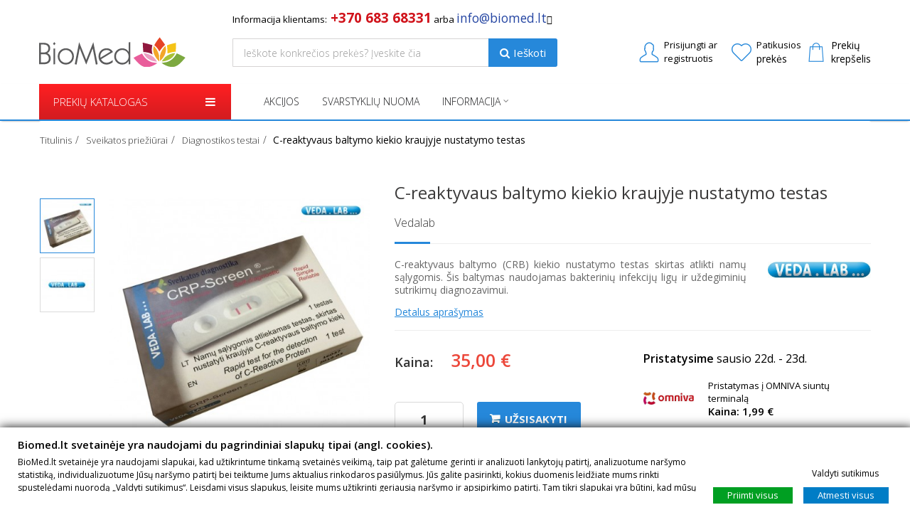

--- FILE ---
content_type: text/html; charset=utf-8
request_url: https://biomed.lt/lt/diagnostikos-testai/948-c-reaktyvaus-baltymo-kiekio-kraujyje-nustatymo-testas.html
body_size: 34306
content:

<!DOCTYPE HTML> <!--[if lt IE 7]><html class="no-js lt-ie9 lt-ie8 lt-ie7" lang="lt-lt"><![endif]--> <!--[if IE 7]><html class="no-js lt-ie9 lt-ie8 ie7" lang="lt-lt"><![endif]--> <!--[if IE 8]><html class="no-js lt-ie9 ie8" lang="lt-lt"><![endif]--> <!--[if gt IE 8]><html class="no-js ie9" lang="lt-lt"><![endif]--><html lang="lt-lt"><head><meta charset="utf-8" /><title>C-reaktyvaus baltymo kiekio kraujyje nustatymo testas - BioMed.lt</title> <script data-keepinline="true">var ajaxGetProductUrl = '//biomed.lt/lt/module/cdc_googletagmanager/async';
    var ajaxShippingEvent = 1;
    var ajaxPaymentEvent = 1;

/* datalayer */
dataLayer = window.dataLayer || [];
    let cdcDatalayer = {"pageCategory":"product","event":"view_item","ecommerce":{"currency":"EUR","items":[{"item_name":"C-reaktyvaus baltymo kiekio kraujyje nustatymo testas","item_id":"948","price":"35","price_tax_exc":"28.93","item_brand":"Vedalab","item_category":"Sveikatos prieziurai","item_category2":"Diagnostikos testai","quantity":1}],"value":"35"}};
    dataLayer.push(cdcDatalayer);

/* call to GTM Tag */
(function(w,d,s,l,i){w[l]=w[l]||[];w[l].push({'gtm.start':
new Date().getTime(),event:'gtm.js'});var f=d.getElementsByTagName(s)[0],
j=d.createElement(s),dl=l!='dataLayer'?'&l='+l:'';j.async=true;j.src=
'https://www.googletagmanager.com/gtm.js?id='+i+dl;f.parentNode.insertBefore(j,f);
})(window,document,'script','dataLayer','GTM-MW9H74');

/* async call to avoid cache system for dynamic data */
dataLayer.push({
  'event': 'datalayer_ready'
});</script> <meta name="description" content="C-reaktyvaus baltymo (CRB) kiekio nustatymo testas skirtas atlikti namų sąlygomis. Šis baltymas naudojamas&nbsp;bakterinių infekcijų ligų ir uždegiminių sutrikimų diagnozavimui." /><meta name="generator" content="PrestaShop" /><meta name="robots" content="index,follow" /><meta name="viewport" content="width=device-width, initial-scale=1.0, user-scalable=1.0, minimum-scale=1.0, maximum-scale=1.0"><meta name="apple-mobile-web-app-capable" content="yes" /><link rel="icon" type="image/vnd.microsoft.icon" href="/img/favicon-7.ico?1768462619" /><link rel="shortcut icon" type="image/x-icon" href="/img/favicon-7.ico?1768462619" /><link rel="stylesheet" href="https://fonts.googleapis.com/css?family=Poppins:300,regular,500,600,700:400&amp;subset=latin%2Clatin-ext" type="text/css" media="all" /><link rel="stylesheet" href="https://biomed.lt/themes/hanoistore7/cache/v_193_3c75316c9d538055b2d931f6ce52d21d_all.css" type="text/css" media="all" /><link rel="stylesheet" href="https://biomed.lt/themes/hanoistore7/cache/v_193_ead9b5d61db4ef6c962b8a0281d8fad8_print.css" type="text/css" media="print" /> <script type="text/javascript" src="https://ajax.googleapis.com/ajax/libs/angularjs/1.5.6/angular.min.js"></script> <script type="text/javascript">/* <![CDATA[ */;var CUSTOMIZE_TEXTFIELD=1;var DOR_COLOR='/modules/dor_themeoptions/css/color/color9.css';var DOR_FONT='/modules/dor_themeoptions/css/fonts/font1.css';var FancyboxI18nClose='Close';var FancyboxI18nNext='Next';var FancyboxI18nPrev='Previous';var LS_Meta={"v":"6.6.1"};var PS_CATALOG_MODE=false;var addAfterLogin=false;var added_to_wishlist='Prekė sėkmingai pridėta prie patikusių.';var ajax_allowed=true;var ajaxsearch=true;var allowBuyWhenOutOfStock=true;var attribute_anchor_separator='-';var attributesCombinations=[];var availableLaterValue='2-3 darbo dienos';var availableNowValue='Prekė yra sandėlyje';var baseDir='https://biomed.lt/';var baseUri='https://biomed.lt/';var comparator_max_item=0;var comparedProductsIds=[];var contentOnly=false;var currency={"id":2,"name":"Euro","iso_code":"EUR","iso_code_num":"978","sign":"\u20ac","blank":"1","conversion_rate":"1.000000","deleted":"0","format":"2","decimals":"1","active":"1","prefix":"","suffix":" \u20ac","id_shop_list":null,"force_id":false};var currencyBlank=1;var currencyFormat=2;var currencyRate=1;var currencySign='€';var currentDate='2026-01-21 13:41:33';var customerGroupWithoutTax=false;var customizationFields=false;var customizationId=null;var customizationIdMessage='Customization #';var default_eco_tax=0;var delete_txt='Ištrinti';var displayList=false;var displayPrice=0;var doesntExist='This combination does not exist for this product. Please select another combination.';var doesntExistNoMore='This product is no longer in stock';var doesntExistNoMoreBut='with those attributes but is available with others.';var dorsearch_type='top';var ecotaxTax_rate=0;var fieldRequired='Please fill in all the required fields before saving your customization.';var floatHeader='1';var freeProductTranslation='Nemokamai';var freeShippingTranslation='Nemokamas';var gdprSettings={"consent_active":true,"Consent":{"ad_storage":"denied","ad_user_data":"denied","ad_personalization":"denied","analytics_storage":"denied"},"gdprEnabledModules":{"ad_storage":false,"ad_user_data":false,"ad_personalization":false,"analytics_storage":false},"gdprCookieStoreUrl":"https:\/\/biomed.lt\/lt\/module\/gdprpro\/storecookie","newsletterConsentText":"I want to receive newsletter","checkAllByDefault":false,"under18AlertText":"You need to be 18+ to visit this site","closeModalOnlyWithButtons":false,"showWindow":true,"isBot":true,"doNotTrackCompliance":false,"reloadAfterSave":false,"reloadAfterAcceptAll":false,"scrollLock":false,"acceptByScroll":false};var gdprSettings_Consent_ad_personalization='denied';var gdprSettings_Consent_ad_storage='denied';var gdprSettings_Consent_ad_user_data='denied';var gdprSettings_Consent_analytics_storage='denied';var generated_date=1768995692;var groupReduction=0;var hasDeliveryAddress=false;var highDPI=false;var idDefaultImage=3576;var id_lang=7;var id_product=948;var img_dir='https://biomed.lt/themes/hanoistore7/img/';var img_prod_dir='https://biomed.lt/img/p/';var img_ps_dir='https://biomed.lt/img/';var instantsearch=true;var isGuest=0;var isLogged=0;var isMobile=false;var jqZoomEnabled=false;var loggin_required='Prisijunkite, kad galėtumėte redaguoti savo patikusių prekių sąrašą.';var maxQuantityToAllowDisplayOfLastQuantityMessage=0;var max_item='You cannot add more than 0 product(s) to the product comparison';var min_item='Please select at least one product';var minimalQuantity=1;var mywishlist_url='https://biomed.lt/lt/module/blockwishlist/mywishlist';var noTaxForThisProduct=false;var oosHookJsCodeFunctions=[];var page_name='product';var placeholder_blocknewsletter='Įveskite savo el.pašto adresą';var priceDisplayMethod=0;var priceDisplayPrecision=2;var productAvailableForOrder=true;var productBasePriceTaxExcl=28.92562;var productBasePriceTaxExcluded=28.92562;var productBasePriceTaxIncl=35;var productHasAttributes=false;var productPrice=35;var productPriceTaxExcluded=28.92562;var productPriceTaxIncluded=35;var productPriceWithoutReduction=35;var productReference='';var productShowPrice=true;var productUnitPriceRatio=0;var product_fileButtonHtml='Choose File';var product_fileDefaultHtml='No file selected';var product_specific_price=[];var qtytext='Kiekis';var quantitiesDisplayAllowed=false;var quantityAvailable=0;var quickView=false;var reduction_percent=0;var reduction_price=0;var removingLinkText='ištrinti prekę iš krepšelio';var roundMode=2;var sharing_img='https://biomed.lt/3576/c-reaktyvaus-baltymo-kiekio-kraujyje-nustatymo-testas.jpg';var sharing_name='C-reaktyvaus baltymo kiekio kraujyje nustatymo testas';var sharing_url='https://biomed.lt/lt/diagnostikos-testai/948-c-reaktyvaus-baltymo-kiekio-kraujyje-nustatymo-testas.html';var socialsharingStatus='1';var specific_currency=false;var specific_price=0;var static_token='2c0c4873bcd8555ebd8943af0f30088a';var stock_management=1;var taxRate=21;var toBeDetermined='Dar neapskaičiuotas';var token='2c0c4873bcd8555ebd8943af0f30088a';var uploading_in_progress='Uploading in progress, please be patient.';var usingSecureMode=true;var wishlistStatus='1';/* ]]> */</script> <script type="text/javascript" src="https://biomed.lt/themes/hanoistore7/cache/v_147_49d66c6dc323006eb3f2832fb0d72a45.js"></script> <script type="text/javascript" data-keepinline>// Google Analytics Features
            var guaTrackingFeatures = {"sendLimit":25,"anonymizeIp":0,"enhancedLink":1,"userIdFeature":1,"remarketing":1,"prodIdIndex":1,"pageTypeIndex":2,"totalValueIndex":3,"merchantPrefix":"","merchantSuffix":"","merchantVariant":null,"crossDomainList":false,"eventValues":{"scrollTracking":2,"productClick":3,"addToCart":5,"removeFromCart":1,"checkoutOption":10},"cartAjax":1,"userId":null,"token":"cf62187f824787e277aef47924e27ba9","debug":0,"orderLog":0};
            var currencyIso = 'EUR';
            var allowLinker = false;

            if (typeof guaTrackingFeatures === 'object') {
                
                (function(i,s,o,g,r,a,m){i['GoogleAnalyticsObject']=r;i[r]=i[r]||function(){
                        (i[r].q=i[r].q||[]).push(arguments)},i[r].l=1*new Date();a=s.createElement(o),
                    m=s.getElementsByTagName(o)[0];a.async=1;a.src=g;m.parentNode.insertBefore(a,m)
                })(window,document,'script','https://www.google-analytics.com/analytics.js','ga');
                

                if (guaTrackingFeatures.crossDomainList) {
                    allowLinker = true;
                }

                ga('create', 'UA-57677360-1', 'auto', {'allowLinker': allowLinker});

                // Initialize Enhanced Ecommerce
                ga('require', 'ec');
                // Set currency to GA
                ga('set', 'currencyCode', currencyIso);

                if (guaTrackingFeatures.remarketing) {
                    // Enables the Display Features Tracking
                    ga('require', 'displayfeatures');
                }

                if (guaTrackingFeatures.enhancedLink) {
                    // Enables the Enhanced Linking Tracking
                    ga('require', 'linkid');
                }

                if (guaTrackingFeatures.crossDomainList) {
                    ga('require', 'linker');
                    ga('linker:autoLink', guaTrackingFeatures.crossDomainList);
                }

                if (guaTrackingFeatures.anonymizeIp) {
                    ga('set', 'anonymizeIp', true);
                }

                if (guaTrackingFeatures.userIdFeature && guaTrackingFeatures.userId) {
                    // User-ID Tracking Feature.
                    ga('set', 'userId', guaTrackingFeatures.userId);
                }
            }</script><meta property="fb:app_id" content="191325768257587" /><meta property="og:type" content="product" /><meta property="og:url" content="https://biomed.lt/lt/diagnostikos-testai/948-c-reaktyvaus-baltymo-kiekio-kraujyje-nustatymo-testas.html" /><meta property="og:title" content="C-reaktyvaus baltymo kiekio kraujyje nustatymo testas - BioMed.lt" /><meta property="og:site_name" content="BioMed.lt" /><meta property="og:description" content="C-reaktyvaus baltymo (CRB) kiekio nustatymo testas skirtas atlikti namų sąlygomis. Šis baltymas naudojamas&nbsp;bakterinių infekcijų ligų ir uždegiminių sutrikimų diagnozavimui." /><meta property="og:image" content="https://biomed.lt/3576-large_default/c-reaktyvaus-baltymo-kiekio-kraujyje-nustatymo-testas.jpg" /><meta property="product:pretax_price:amount" content="28.93" /><meta property="product:pretax_price:currency" content="EUR" /><meta property="product:price:amount" content="35" /><meta property="product:price:currency" content="EUR" /><meta property="product:weight:value" content="0.050000" /><meta property="product:weight:units" content="kg" /><style type="text/css">/****Top Nav***/
	        .header-container #header > div.nav{
    	background:#55a9d4 !important;
    }
            .header-container #header > div.nav .container{
    	background:#55a9d4;
    }
                /***Header****/
		
			
	/****Footer****/</style><script>var categories_to_open = new Array;</script><style type="text/css"></style> <script type="text/javascript">/*  */;function amazonlogin(){alert("Error: Please fill Amazon Client ID and Amazon Allowed Return URL in the module settings");return;}
document.addEventListener("DOMContentLoaded",function(event){$(document).ready(function(){});});/*  */</script> <link rel="canonical" href="https://biomed.lt/lt/diagnostikos-testai/948-c-reaktyvaus-baltymo-kiekio-kraujyje-nustatymo-testas.html" /><script type="text/javascript">$(document).ready(function(){

               $("#id_new_comment_form_contact #product_contact_form_footer").before("<div id=\"captcha-box\"></div>");
               
                $("#submitMessage").click(function(){
                    if ( ! grecaptcha.getResponse() ) {
					    $.ajax({
								method : "POST",
								url : "/modules/eicaptcha/eicaptcha-ajax.php",
								data : "action=alert_captcha_error",
								success : function(msg){
                                    alert(msg);
								}
							});
                       
                        return false;
                    }
                });
            });

            var onloadCallback = function() {grecaptcha.render("captcha-box", {"sitekey" : "6LezaG4aAAAAAHmngopDHzbjNTDX_8WgEd-pjU1y"});};</script><script src="https://www.google.com/recaptcha/api.js?onload=onloadCallback&render=explicit" async defer></script> <script>/*  */;!function(f,b,e,v,n,t,s){if(f.fbq)return;n=f.fbq=function(){n.callMethod?n.callMethod.apply(n,arguments):n.queue.push(arguments)};if(!f._fbq)f._fbq=n;n.push=n;n.loaded=!0;n.version='2.0';n.queue=[];t=b.createElement(e);t.async=!0;t.src=v;s=b.getElementsByTagName(e)[0];s.parentNode.insertBefore(t,s)}(window,document,'script','https://connect.facebook.net/en_US/fbevents.js');fbq('consent','grant');fbq('init','2438798792926039');fbq('track','PageView');fbq('track','ViewContent',{content_type:'product',content_ids:['948'],value:35,currency:'EUR',content_name:'C-reaktyvaus baltymo kiekio kraujyje nustatymo testas',content_category:'Diagnostikos testai'});/*  */</script> <noscript><img height="1" width="1" style="display:none" src="https://www.facebook.com/tr?id=2438798792926039&ev=PageView&noscript=1"/></noscript> <script type="text/javascript" src="/modules/facebookproductad/views/js/pixel.js"></script> <script type="text/javascript">/*  */;var oPixelFacebook=new oPixelFacebook();oPixelFacebook.addToCart({"content_name":"C-reaktyvaus baltymo kiekio kraujyje nustatymo testas","content_category":"Diagnostikos testai","content_ids":"['948']","content_type":"product","value":35,"currency":"EUR"},'p[id="add_to_cart"]');oPixelFacebook.addToWishList({"content_name":"'C-reaktyvaus baltymo kiekio kraujyje nustatymo testas'","content_category":"'Diagnostikos testai'","content_ids":"['948']","content_type":"'product'","value":35,"currency":"'EUR'"},'a[id="wishlist_button_nopop"]');/*  */</script> <script type="text/javascript">/*  */;var HiFaq={psv:1.6,search_url:'https://biomed.lt/lt/faq/search/',key:'b37230335e4644856905cbd3ed556a54',mainUrl:'https://biomed.lt/lt/faq'};/*  */</script> <style type="text/css">.hi-faq-top-search-container {
            background-color: #2fb5d2;
        }</style><link rel="stylesheet" href="https://fonts.googleapis.com/css?family=Open+Sans:300,600&amp;subset=latin,latin-ext" type="text/css" media="all" /><link href="/themes/hanoistore7/css/flaticon.css" rel="stylesheet" type="text/css"/><link href="/themes/hanoistore7/css/style.css?ver=1.0.0" rel="stylesheet" type="text/css"/><link href="/themes/hanoistore7/css/responsive.css" rel="stylesheet" type="text/css"/><link href="/themes/hanoistore7/css/modules/dor_themeoptions/color/color9.css" rel="stylesheet" type="text/css" data-style="color"/><link href="/themes/hanoistore7/css/modules/dor_themeoptions/fonts/font1.css" rel="stylesheet" type="text/css" data-style="font" /> <!--[if IE 8]> <script src="https://oss.maxcdn.com/libs/html5shiv/3.7.0/html5shiv.js"></script> <script src="https://oss.maxcdn.com/libs/respond.js/1.3.0/respond.min.js"></script> <![endif]--></head><body id="product" class="product product-948 product-c-reaktyvaus-baltymo-kiekio-kraujyje-nustatymo-testas category-88 category-diagnostikos-testai hide-left-column hide-right-column lang_lt "> <noscript><iframe src="https://www.googletagmanager.com/ns.html?id=GTM-MW9H74" height="0" width="0" style="display:none;visibility:hidden"></iframe></noscript><div id="page" class="headerskin2 full"><div class="header-container header-skin2"> <header id="header"><div class="header-main-wrapper"><div class="container"><div class="row blockTextModule"><div id="above_search" class="col-lg-5 col-md-6 col-sm-8 col-xs-8 col-lg-offset-3 col-md-offset-2 col-sm-offset-4 col-xs-offset-4"><div id="block_text" class="block_inline"><div class="block_inline"> <span style="font-size:10pt;">Informacija klientams:<span style="color:#d0121a;font-size:14pt;"><strong>&nbsp;+370 683 68331</strong></span> arba&nbsp;<span style="color:#2445a2;font-size:14pt;"><a href="/susisiekime"><span style="color:#2445a2;font-size:13pt;">info@biomed.lt</span></a></span></span></div><div class="block_inline"> <i class="fa fa-question-circle-o" aria-hidden="true"> </i></div><div class="arrow_box"> Klientų aptarnavimo skyriaus darbo laikas: I-V 9:00-18:00</div></div></div> <nav class="pull-right"><div id="languages-block-top" class="languages-block"><div><div class="selected language_block block_language_right "> <span>lt</span></div><div class=" language_block "> <a href="https://biomed.lt/ru/diagnosticheskie-testy/948-c-reaktyvaus-baltymo-kiekio-kraujyje-nustatymo-testas.html" title="Русский (Russian)" rel="alternate" hreflang="ru"> <span>ru</span> </a></div></div></div></nav></div><div class="row"><div id="header_logo" class="col-lg-3 col-md-2 col-xs-3 col-sm-4"> <a href="https://biomed.lt/" title="BioMed.lt"> <img class="logo img-responsive" src="/themes/hanoistore7/img/logo.svg" alt="BioMed.lt"/> </a></div><div class="search_block col-lg-5 col-md-4 col-sm-8"><div id="dor_search_top" ><form method="get" action="https://biomed.lt/lt/paieska" id="searchbox" class="form-inline"><div class="dor_search form-group"> <input class="search_query form-control" type="text" id="dor_query_top" name="search_query" value="" placeholder="Ieškote konkrečios prekės? Įveskite čia" autocomplete="off" /> <button type="submit" name="submit_search" class="btn btn-default"><i class="fa fa-search"></i><div class="dor_search_text">Ieškoti</div></button></div> <label for="dor_query_top"></label> <input type="hidden" name="controller" value="search" /> <input type="hidden" name="orderby" value="position" /> <input type="hidden" name="orderby" value="categories" /> <input type="hidden" name="orderway" value="desc" /> <input type="hidden" name="valSelected" value="0" /></form></div></div><div id="desktop_menu" class="col-lg-4 col-md-5 col-sm-8 top-tools"><div class="header-block pull-right"> <nav class="header-nav pull-left"><div class="pull-right dropdown"><div class="head-current-useInfo"> <em></em> <a href="#" onclick="return false;" class="smartLogin" title="Susikurkite ją dabar!"><div class="useInfoCurrText"> <span class="useLine1"><span>Prisijungti ar</span></span> <span class="useLine2">registruotis</span></div> </a></div><ul class="toogle_content" style="display: none;"><li class="best-userinfo-head"><div class="main-userinfo-head" > <a href="#" onclick="return false;" class="btn btn-default smartLogin"><span>Prisijungti</span></a><div class="more-userinfo-link"> <span>Neturite paskyros?</span> <a href="#" onclick="return false;" class="smartRegister" title="Susikurkite ją dabar!">Susikurkite ją dabar!</a></div></div></li></ul></div> </nav><div class="wishlist-nav pull-left"><div class="wishlist smart-user-login"> <a class="link-wishlist wishlist_block" href="https://biomed.lt/lt/module/blockwishlist/mywishlist" title="Patikusios prekės"> <span><b>Patikusios</b></span><div class="wishlist-data"> <span class="wishlist-text"> prekės </span></div> </a></div></div><div class="header-user-cart"><div class="shopping_cart"> <em></em> <a href="https://biomed.lt/lt/naujas-uzsakymas" title="Peržiūrėti prekių krepšelį" rel="nofollow"><span id="ajax_cart_quantity" class="ajax_cart_quantity unvisible">0</span> <span class="ajax_cart_product_txt unvisible">prekė</span> <span class="ajax_cart_product_txt_s unvisible ">prekės</span> <span class="ajax_cart_total unvisible"> </span><span class="ajax_cart_no_product empty_cart_text">Prekių</span> <span class="ajax_cart_no_product empty_cart_text">krepšelis</span> </a><div class="cart_block block exclusive"><div class="block_content"><div class="cart_block_list hidden"><div class="title-block-cart">Prekių krepšelis</div><p class="cart_block_no_products"> Nėra prekių</p><div class="cart-prices"><div class="cart-prices-line first-line"> <span class="unvisible"> Pristatymas: </span> <span class="price cart_block_shipping_cost ajax_cart_shipping_cost unvisible"> Nemokamas </span></div><div class="cart-prices-line last-line"> <span>Viso:</span> <span class="price cart_block_total ajax_block_cart_total">0,00 €</span></div></div><p class="cart-buttons"> <a id="button_order_cart" class="btn btn-default button button-small" href="https://biomed.lt/lt/naujas-uzsakymas" title="Atsiskaitymas" rel="nofollow"> <span> Pirkti<i class="icon-chevron-right right"></i> </span> </a></p></div><div class="empty_cart_text pull-left"> <span><b>Prekių krepšelis tuščias</b></span></div></div></div></div></div><div id="layer_cart"><div class="clearfix"><div class="layer_cart_product col-xs-12 col-md-6"> <span class="cross" title="Uždaryti langą"></span> <span class="title"> <i class="icon-check"></i>Prekė sėkmingai pridėta į jūsų prekių krepšelį </span><div class="product-image-container layer_cart_img"></div><div class="layer_cart_product_info_desktop"> <span id="layer_cart_product_title" class="product-name"></span> <span id="layer_cart_product_attributes"></span><div class="layer_cart_custom_row"> <strong class="dark">Kiekis:</strong> <span id="layer_cart_product_quantity"></span></div><div class="layer_cart_custom_row"> <strong class="dark">Viso:</strong> <span id="layer_cart_product_price"></span></div></div></div><div class="layer_cart_cart col-xs-12 col-md-6"> <span class="title"> <span class="ajax_cart_product_txt_s unvisible"> Krepšelyje yra <span class="ajax_cart_quantity desktop_popup_quantity">0</span> prekės </span> <span class="ajax_cart_product_txt "> Krepšelyje yra 1 prekė </span> </span><div class="layer_cart_custom_block"><div class="layer_cart_row"> <strong class="dark"> Viso už prekes: </strong> <span class="ajax_block_products_total"> </span></div><div class="layer_cart_row"> <strong class="dark"> Viso pristatymas:&nbsp; </strong> <span class="ajax_cart_shipping_cost"> Nemokamas </span></div><div class="layer_cart_row"> <strong class="dark"> Viso: </strong> <span class="ajax_block_cart_total"> </span></div></div><div class="button-container"> <span class="custom_layer_cart_btn_continue" title="Rinktis daugiau prekių"> <span> <i class="icon-chevron-left chevron_custom_padding_right"></i>Rinktis daugiau prekių </span> </span> <a class="custom_layer_cart_btn_proceed" href="https://biomed.lt/lt/naujas-uzsakymas" title="Pereiti prie atsiskaitymo" rel="nofollow"> <span> Pereiti prie atsiskaitymo<i class="icon-chevron-right chevron_custom_padding_left"></i> </span> </a></div></div></div><div class="crossseling"></div></div><div class="layer_cart_overlay"></div></div></div></div></div></div><div class="line-menu-main"><div class="container"><div class="row"> <nav class="col-md-3 col-sm-5 col-xs-12 dorVerticalMenu pull-left"><div id="dor-verticalmenu" class="block block-info nopadding"><div class="dor-vertical-title"><div class="dor_title_block"><span>PREKIŲ KATALOGAS</span></div><div class="fa-icon-menu"><i aria-hidden="true" class="fa fa-bars"></i></div></div><div class="dor-verticalmenu block_content" style="display:none;" data-page="product"><div class="navbar navbar-default"><div class="verticalmenu" role="navigation"><div class="navbar-header"><div class="navbar-collapse navbar-ex1-collapse"><ul class="nav navbar-nav verticalmenu"><li class=" parent dropdown aligned-left"><a class="dropdown-toggle-" data-toggle="dropdown-" target="_self" href="https://biomed.lt/lt/13-sveikatos-prieziurai"><span class="menu-title">Sveikatos priežiūrai</span></a><span class="expand dropdown-toggle" data-toggle="dropdown"><b class="caret"></b></span><ul class="dropdown-menu level1 verticalmenu-content" role="menu" style="width:400px;"><li><div class="row"><div class="col-sm-12"><div class="widget-content"><div class="widget-subcategories block"><div class="widget-heading title_block"> <a href="https://biomed.lt/lt/13-sveikatos-prieziurai" title="Sveikatos priežiūrai" class="widget-title">Sveikatos priežiūra</a></div><div class="widget-inner block_content"><div class="widget-heading hidden"><a href="https://biomed.lt/lt/13-sveikatos-prieziurai" title="Sveikatos priežiūrai" class="img">Sveikatos prie&#382;i&#363;rai</a></div><ul><li class="clearfix"> <a href="https://biomed.lt/lt/52-kraujospudzio-matuokliai-" title="Kraujosp&#363;d&#382;io matuokliai" class="img"> Kraujosp&#363;d&#382;io matuokliai </a></li><li class="clearfix"> <a href="https://biomed.lt/lt/53-termometrai" title="Termometrai" class="img"> Termometrai </a></li><li class="clearfix"> <a href="https://biomed.lt/lt/21-inhaliatoriai" title="Inhaliatoriai ir j&#371; dalys" class="img"> Inhaliatoriai ir j&#371; dalys </a></li><li class="clearfix"> <a href="https://biomed.lt/lt/65-burnos-higienos-dantu-prieziuros-priemones" title="Burnos higienos, dant&#371; prie&#382;i&#363;ros priemon&#279;s" class="img"> Burnos higienos, dant&#371; prie&#382;i&#363;ros priemon&#279;s </a></li><li class="clearfix"> <a href="https://biomed.lt/lt/89-nosies-aspiratoriai-ir-irigatoriai" title="Nosies aspiratoriai ir irigatoriai" class="img"> Nosies aspiratoriai ir irigatoriai </a></li><li class="clearfix"> <a href="https://biomed.lt/lt/130-pulsoksimetrai" title="Pulsoksimetrai" class="img"> Pulsoksimetrai </a></li><li class="clearfix"> <a href="https://biomed.lt/lt/64-gliukomaciai" title="Gliukoma&#269;iai" class="img"> Gliukoma&#269;iai </a></li><li class="clearfix"> <a href="https://biomed.lt/lt/60-svarstykles-kuno-mases-analizatoriai" title="Svarstykl&#279;s, k&#363;no mas&#279;s analizatoriai" class="img"> Svarstykl&#279;s, k&#363;no mas&#279;s analizatoriai </a></li><li class="clearfix"> <a href="https://biomed.lt/lt/61-sildytuvai" title="&Scaron;ildytuvai, &scaron;ildykl&#279;s" class="img"> &Scaron;ildytuvai, &scaron;ildykl&#279;s </a></li><li class="clearfix"> <a href="https://biomed.lt/lt/67-itvarai" title="&#302;tvarai" class="img"> &#302;tvarai </a></li><li class="clearfix"> <a href="https://biomed.lt/lt/88-diagnostikos-testai" title="Diagnostikos testai" class="img"> Diagnostikos testai </a></li><li class="clearfix"> <a href="https://biomed.lt/lt/48-antidepresines-sviesos-terapijos-lempos" title="Antidepresin&#279;s &scaron;viesos terapijos lempos" class="img"> Antidepresin&#279;s &scaron;viesos terapijos lempos </a></li><li class="clearfix"> <a href="https://biomed.lt/lt/270-poliarizuotos-sviesos-terapijos-lempos" title="Poliarizuotos &scaron;viesos terapijos lempos" class="img"> Poliarizuotos &scaron;viesos terapijos lempos </a></li><li class="clearfix"> <a href="https://biomed.lt/lt/80-ismanus-ziedai" title="I&scaron;man&#363;s &#382;iedai" class="img"> I&scaron;man&#363;s &#382;iedai </a></li></ul></div></div></div></div></div></li></ul></li><li class=" parent dropdown aligned-left"><a class="dropdown-toggle-" data-toggle="dropdown-" target="_self" href="https://biomed.lt/lt/12-skausmo-gydymui-malsinimui"><span class="menu-title">Skausmo malšinimui</span></a><span class="expand dropdown-toggle" data-toggle="dropdown"><b class="caret"></b></span><ul class="dropdown-menu level1 verticalmenu-content" role="menu" style="width:600px;"><li><div class="row"><div class="col-sm-6"><div class="widget-content"><div class="widget-subcategories block"><div class="widget-heading title_block"> <a href="https://biomed.lt/lt/40-pagal-skaudama-sriti" title="Pagal skaudamą sritį" class="widget-title">Pagal sritį</a></div><div class="widget-inner block_content"><div class="widget-heading hidden"><a href="https://biomed.lt/lt/40-pagal-skaudama-sriti" title="Pagal skaudamą sritį" class="img">Pagal skaudam&#261; srit&#303;</a></div><ul><li class="clearfix"> <a href="https://biomed.lt/lt/16-nugaros-skausmo-malsinimas" title="Nugaros skausmo mal&scaron;inimas" class="img"> Nugaros skausmo mal&scaron;inimas </a></li><li class="clearfix"> <a href="https://biomed.lt/lt/17-ranku-koju-skausmo-malsinimas" title="Rank&#371;, koj&#371; skausmo mal&scaron;inimas" class="img"> Rank&#371;, koj&#371; skausmo mal&scaron;inimas </a></li><li class="clearfix"> <a href="https://biomed.lt/lt/18-kaklo-galvos-skausmo-malsinimas" title="Kaklo, galvos skausmo mal&scaron;inimas" class="img"> Kaklo, galvos skausmo mal&scaron;inimas </a></li><li class="clearfix"> <a href="https://biomed.lt/lt/19-sanariu-skausmo-malsinimas" title="S&#261;nari&#371; skausmo mal&scaron;inimas" class="img"> S&#261;nari&#371; skausmo mal&scaron;inimas </a></li></ul></div></div></div></div><div class="col-sm-6"><div class="widget-content"><div class="widget-subcategories block"><div class="widget-heading title_block"> <a href="https://biomed.lt/lt/41-pagal-prekes-rusi" title="Pagal prekės rūšį" class="widget-title">Pagal prekės rūšį</a></div><div class="widget-inner block_content"><div class="widget-heading hidden"><a href="https://biomed.lt/lt/41-pagal-prekes-rusi" title="Pagal prekės rūšį" class="img">Pagal prek&#279;s r&#363;&scaron;&#303;</a></div><ul><li class="clearfix"> <a href="https://biomed.lt/lt/43-elektrostimuliacijos-tens-aparatai" title="Elektrostimuliacijos, TENS aparatai" class="img"> Elektrostimuliacijos, TENS aparatai </a></li><li class="clearfix"> <a href="https://biomed.lt/lt/44-magneto-terapijos-aparatai" title="Magneto terapijos aparatai" class="img"> Magneto terapijos aparatai </a></li><li class="clearfix"> <a href="https://biomed.lt/lt/45-masazo-aparatai-prietaisai" title="Masa&#382;o aparatai, prietaisai" class="img"> Masa&#382;o aparatai, prietaisai </a></li><li class="clearfix"> <a href="https://biomed.lt/lt/58-masazines-kedes-kreslai" title="Masa&#382;in&#279;s k&#279;d&#279;s, kr&#279;slai" class="img"> Masa&#382;in&#279;s k&#279;d&#279;s, kr&#279;slai </a></li><li class="clearfix"> <a href="https://biomed.lt/lt/85-liapko-aplikatoriai" title="Liapko aplikatoriai" class="img"> Liapko aplikatoriai </a></li><li class="clearfix"> <a href="https://biomed.lt/lt/47-sildytuvai" title="&Scaron;ildytuvai, &scaron;ildykl&#279;s" class="img"> &Scaron;ildytuvai, &scaron;ildykl&#279;s </a></li><li class="clearfix"> <a href="https://biomed.lt/lt/257-termoterapijos-kompresai" title="Termoterapijos kompresai" class="img"> Termoterapijos kompresai </a></li><li class="clearfix"> <a href="https://biomed.lt/lt/262-profesionalus-diatermijos-tecar-aparatai" title="Profesional&#363;s diatermijos, Tecar aparatai" class="img"> Profesional&#363;s diatermijos, Tecar aparatai </a></li></ul></div></div></div></div></div><div class="row"><div class="col-sm-12"></div></div></li></ul></li><li class=" parent dropdown aligned-left"><a class="dropdown-toggle-" data-toggle="dropdown-" target="_self" href="https://biomed.lt/lt/245-kraujospudzio-sekimui"><span class="menu-title">Kraujospūdžio sekimui</span></a><span class="expand dropdown-toggle" data-toggle="dropdown"><b class="caret"></b></span><ul class="dropdown-menu level1 verticalmenu-content" role="menu" style="width:400px;"><li><div class="row"><div class="col-sm-12"><div class="widget-content"><div class="widget-subcategories block"><div class="widget-heading title_block"> <a href="https://biomed.lt/lt/245-kraujospudzio-sekimui" title="Kraujospūdžio sekimui" class="widget-title">Kraujospūdžio matuokliai</a></div><div class="widget-inner block_content"><div class="widget-heading hidden"><a href="https://biomed.lt/lt/245-kraujospudzio-sekimui" title="Kraujospūdžio sekimui" class="img">Kraujosp&#363;d&#382;io sekimui</a></div><ul><li class="clearfix"> <a href="https://biomed.lt/lt/246-zastiniai-kraujospudzio-matuokliai" title="&#381;astiniai kraujosp&#363;d&#382;io matuokliai" class="img"> &#381;astiniai kraujosp&#363;d&#382;io matuokliai </a></li><li class="clearfix"> <a href="https://biomed.lt/lt/247-riesiniai-kraujospudzio-matuokliai" title="Rie&scaron;iniai kraujosp&#363;d&#382;io matuokliai" class="img"> Rie&scaron;iniai kraujosp&#363;d&#382;io matuokliai </a></li><li class="clearfix"> <a href="https://biomed.lt/lt/263-kraujospudzio-matuokliu-priedai" title="Kraujosp&#363;d&#382;io matuokli&#371; priedai" class="img"> Kraujosp&#363;d&#382;io matuokli&#371; priedai </a></li></ul></div></div></div></div></div></li></ul></li><li class=" parent dropdown aligned-left"><a class="dropdown-toggle-" data-toggle="dropdown-" target="_self" href="https://biomed.lt/lt/241-temperaturos-kontrolei"><span class="menu-title">Temperatūros kontrolei</span></a><span class="expand dropdown-toggle" data-toggle="dropdown"><b class="caret"></b></span><ul class="dropdown-menu level1 verticalmenu-content" role="menu" style="width:400px;"><li><div class="row"><div class="col-sm-12"><div class="widget-content"><div class="widget-subcategories block"><div class="widget-heading title_block"> <a href="https://biomed.lt/lt/241-temperaturos-kontrolei" title="Temperatūros kontrolei" class="widget-title">Kūno termometrai</a></div><div class="widget-inner block_content"><div class="widget-heading hidden"><a href="https://biomed.lt/lt/241-temperaturos-kontrolei" title="Temperatūros kontrolei" class="img">Temperat&#363;ros kontrolei</a></div><ul><li class="clearfix"> <a href="https://biomed.lt/lt/242-bekontakciai-termometrai" title="Bekontak&#269;iai termometrai" class="img"> Bekontak&#269;iai termometrai </a></li><li class="clearfix"> <a href="https://biomed.lt/lt/243-infraraudonuju-spinduliu-termometrai" title="Infraraudon&#371;j&#371; spinduli&#371; termometrai" class="img"> Infraraudon&#371;j&#371; spinduli&#371; termometrai </a></li><li class="clearfix"> <a href="https://biomed.lt/lt/244-skaitmeniniai-elektroniniai-termometrai" title="Skaitmeniniai, elektroniniai termometrai" class="img"> Skaitmeniniai, elektroniniai termometrai </a></li></ul></div></div></div></div></div></li></ul></li><li class=" parent dropdown aligned-left"><a class="dropdown-toggle-" data-toggle="dropdown-" target="_self" href="https://biomed.lt/lt/249-inhaliacijoms"><span class="menu-title">Inhaliacijoms</span></a><span class="expand dropdown-toggle" data-toggle="dropdown"><b class="caret"></b></span><ul class="dropdown-menu level1 verticalmenu-content" role="menu" style="width:400px;"><li><div class="row"><div class="col-sm-12"><div class="widget-content"><div class="widget-subcategories block"><div class="widget-heading title_block"> <a href="https://biomed.lt/lt/249-inhaliacijoms" title="Inhaliacijoms" class="widget-title">Inhaliatoriai</a></div><div class="widget-inner block_content"><div class="widget-heading hidden"><a href="https://biomed.lt/lt/249-inhaliacijoms" title="Inhaliacijoms" class="img">Inhaliacijoms</a></div><ul><li class="clearfix"> <a href="https://biomed.lt/lt/267-kompresoriniai-inhaliatoriai" title="Kompresoriniai inhaliatoriai" class="img"> Kompresoriniai inhaliatoriai </a></li><li class="clearfix"> <a href="https://biomed.lt/lt/266-tinkleliniai-ir-ultragarsiniai-inhaliatoriai" title="Tinkleliniai ir ultragarsiniai inhaliatoriai" class="img"> Tinkleliniai ir ultragarsiniai inhaliatoriai </a></li><li class="clearfix"> <a href="https://biomed.lt/lt/265-garu-inhaliatoriai" title="Gar&#371; inhaliatoriai" class="img"> Gar&#371; inhaliatoriai </a></li><li class="clearfix"> <a href="https://biomed.lt/lt/264-inhaliatoriai-vaikams-ir-kudikiams" title="Inhaliatoriai vaikams ir k&#363;dikiams" class="img"> Inhaliatoriai vaikams ir k&#363;dikiams </a></li><li class="clearfix"> <a href="https://biomed.lt/lt/252-inhaliatoriu-priedai-ir-dalys" title="Inhaliatori&#371; priedai ir dalys" class="img"> Inhaliatori&#371; priedai ir dalys </a></li></ul></div></div></div></div></div></li></ul></li><li class=" parent dropdown aligned-left"><a class="dropdown-toggle-" data-toggle="dropdown-" target="_self" href="https://biomed.lt/lt/93-elektrostimuliacijai-tens-ems"><span class="menu-title">Elektrostimuliacijai (TENS / EMS)</span></a><span class="expand dropdown-toggle" data-toggle="dropdown"><b class="caret"></b></span><ul class="dropdown-menu level1 verticalmenu-content" role="menu" style="width:400px;"><li><div class="row"><div class="col-sm-12"><div class="widget-content"><div class="widget-subcategories block"><div class="widget-heading title_block"> <a href="https://biomed.lt/lt/93-elektrostimuliacijai-tens-ems" title="Elektrostimuliacijai (TENS / EMS)" class="widget-title">Elektrostimuliatoriai</a></div><div class="widget-inner block_content"><div class="widget-heading hidden"><a href="https://biomed.lt/lt/93-elektrostimuliacijai-tens-ems" title="Elektrostimuliacijai (TENS / EMS)" class="img">Elektrostimuliacijai (TENS / EMS)</a></div><ul><li class="clearfix"> <a href="https://biomed.lt/lt/94-elektrostimuliatoriai-skausmui-malsinti-tens" title="Elektrostimuliatoriai skausmui mal&scaron;inti (TENS)" class="img"> Elektrostimuliatoriai skausmui mal&scaron;inti (TENS) </a></li><li class="clearfix"> <a href="https://biomed.lt/lt/95-raumenu-elektrostimuliatoriai" title="Elektrostimuliatoriai raumenims stimuliuoti (EMS)" class="img"> Elektrostimuliatoriai raumenims stimuliuoti (EMS) </a></li><li class="clearfix"> <a href="https://biomed.lt/lt/97-elektrostimuliatoriai-masazui-ir-kuno-groziui" title="Elektrostimuliatoriai masa&#382;ui ir k&#363;no gro&#382;iui" class="img"> Elektrostimuliatoriai masa&#382;ui ir k&#363;no gro&#382;iui </a></li><li class="clearfix"> <a href="https://biomed.lt/lt/96-elektrostimuliatoriai-inkontinencijai" title="Elektrostimuliatoriai inkontinencijai" class="img"> Elektrostimuliatoriai inkontinencijai </a></li><li class="clearfix"> <a href="https://biomed.lt/lt/98-elektrostimuliatoriu-priedai" title="Elektrostimuliatori&#371; priedai" class="img"> Elektrostimuliatori&#371; priedai </a></li></ul></div></div></div></div></div></li></ul></li><li class=" parent dropdown aligned-left"><a class="dropdown-toggle-" data-toggle="dropdown-" target="_self" href="https://biomed.lt/lt/82-masazuokliai"><span class="menu-title">Masažui</span></a><span class="expand dropdown-toggle" data-toggle="dropdown"><b class="caret"></b></span><ul class="dropdown-menu level1 verticalmenu-content" role="menu" style="width:300px;"><li><div class="row"><div class="col-sm-12"><div class="widget-content"><div class="widget-subcategories block"><div class="widget-heading title_block"> <a href="https://biomed.lt/lt/82-masazuokliai" title="Masažuokliai" class="widget-title">Masažuokliai</a></div><div class="widget-inner block_content"><div class="widget-heading hidden"><a href="https://biomed.lt/lt/82-masazuokliai" title="Masažuokliai" class="img">Masa&#382;uokliai</a></div><ul><li class="clearfix"> <a href="https://biomed.lt/lt/22-elektriniai-masazuokliai" title="Elektriniai masa&#382;uokliai" class="img"> Elektriniai masa&#382;uokliai </a></li><li class="clearfix"> <a href="https://biomed.lt/lt/126-nugaros-masazuokliai" title="Nugaros masa&#382;uokliai" class="img"> Nugaros masa&#382;uokliai </a></li><li class="clearfix"> <a href="https://biomed.lt/lt/127-kaklo-peciu-masazuokliai" title="Kaklo, pe&#269;i&#371;, sprando masa&#382;uokliai" class="img"> Kaklo, pe&#269;i&#371;, sprando masa&#382;uokliai </a></li><li class="clearfix"> <a href="https://biomed.lt/lt/260-shiatsu-masazuokliai" title="Shiatsu masa&#382;uokliai" class="img"> Shiatsu masa&#382;uokliai </a></li><li class="clearfix"> <a href="https://biomed.lt/lt/268-smuginiai-masazuokliai" title="Sm&#363;giniai masa&#382;uokliai" class="img"> Sm&#363;giniai masa&#382;uokliai </a></li><li class="clearfix"> <a href="https://biomed.lt/lt/59-masazines-sedynes" title="Masa&#382;in&#279;s s&#279;dyn&#279;s" class="img"> Masa&#382;in&#279;s s&#279;dyn&#279;s </a></li><li class="clearfix"> <a href="https://biomed.lt/lt/91-limfodrenaziniai-aparatai-ir-ju-dalys" title="Limfodrena&#382;iniai aparatai ir j&#371; dalys" class="img"> Limfodrena&#382;iniai aparatai ir j&#371; dalys </a></li><li class="clearfix"> <a href="https://biomed.lt/lt/124-vakuuminio-masazo-aparatai" title="Vakuuminio masa&#382;o aparatai" class="img"> Vakuuminio masa&#382;o aparatai </a></li><li class="clearfix"> <a href="https://biomed.lt/lt/100-ultragarso-kavitacijos-masazuokliai-ir-priedai" title="Ultragarso kavitacijos masa&#382;uokliai ir priedai" class="img"> Ultragarso kavitacijos masa&#382;uokliai ir priedai </a></li><li class="clearfix"> <a href="https://biomed.lt/lt/134-anticeliulitiniai-masazuokliai" title="Anticeliulitiniai masa&#382;uokliai" class="img"> Anticeliulitiniai masa&#382;uokliai </a></li><li class="clearfix"> <a href="https://biomed.lt/lt/84-liapko-aplikatoriai" title="Liapko aplikatoriai" class="img"> Liapko aplikatoriai </a></li><li class="clearfix"> <a href="https://biomed.lt/lt/125-masazines-koju-voneles-hidromasazo-aparatai" title="Masa&#382;in&#279;s koj&#371; vonel&#279;s, hidromasa&#382;o aparatai" class="img"> Masa&#382;in&#279;s koj&#371; vonel&#279;s, hidromasa&#382;o aparatai </a></li></ul></div></div></div></div></div></li></ul></li><li class=" parent dropdown aligned-left"><a class="dropdown-toggle-" data-toggle="dropdown-" target="_self" href="https://biomed.lt/lt/14-grozio-prieziurai-odos-problemoms"><span class="menu-title">Grožio priežiūrai</span></a><span class="expand dropdown-toggle" data-toggle="dropdown"><b class="caret"></b></span><ul class="dropdown-menu level1 verticalmenu-content" role="menu" style="width:400px;"><li><div class="row"><div class="col-sm-12"><div class="widget-content"><div class="widget-subcategories block"><div class="widget-heading title_block"> <a href="https://biomed.lt/lt/14-grozio-prieziurai-odos-problemoms" title="Grožio priežiūrai, odos problemoms" class="widget-title">Grožio priežiūra, odos problemos</a></div><div class="widget-inner block_content"><div class="widget-heading hidden"><a href="https://biomed.lt/lt/14-grozio-prieziurai-odos-problemoms" title="Grožio priežiūrai, odos problemoms" class="img">Gro&#382;io prie&#382;i&#363;rai, odos problemoms</a></div><ul><li class="clearfix"> <a href="https://biomed.lt/lt/26-rauksliu-lyginimas-naikinimas" title="Rauk&scaron;li&#371; lyginimas, naikinimas" class="img"> Rauk&scaron;li&#371; lyginimas, naikinimas </a></li><li class="clearfix"> <a href="https://biomed.lt/lt/27-spuogu-aknes-mazinimas" title="Spuog&#371;, akn&#279;s ma&#382;inimas" class="img"> Spuog&#371;, akn&#279;s ma&#382;inimas </a></li><li class="clearfix"> <a href="https://biomed.lt/lt/25-striju-naikinimas-salinimas" title="Strij&#371; naikinimas, &scaron;alinimas" class="img"> Strij&#371; naikinimas, &scaron;alinimas </a></li><li class="clearfix"> <a href="https://biomed.lt/lt/35-celiulito-mazinimas-naikinimas" title="Celiulito ma&#382;inimas, naikinimas" class="img"> Celiulito ma&#382;inimas, naikinimas </a></li><li class="clearfix"> <a href="https://biomed.lt/lt/104-riebalu-skaidymas" title="Riebal&#371; skaidymas" class="img"> Riebal&#371; skaidymas </a></li><li class="clearfix"> <a href="https://biomed.lt/lt/62-plauku-slinkimo-gydymas" title="Plauk&#371; slinkimo gydymas" class="img"> Plauk&#371; slinkimo gydymas </a></li><li class="clearfix"> <a href="https://biomed.lt/lt/15-kosmetika" title="Kosmetika" class="img"> Kosmetika </a></li><li class="clearfix"> <a href="https://biomed.lt/lt/102-kavitacijos-ultragarso-aparatai-ir-priedai" title="Kavitacijos - ultragarso aparatai ir priedai" class="img"> Kavitacijos - ultragarso aparatai ir priedai </a></li><li class="clearfix"> <a href="https://biomed.lt/lt/131-grozio-puoselejimo-priemones" title="Gro&#382;io puosel&#279;jimo priemon&#279;s" class="img"> Gro&#382;io puosel&#279;jimo priemon&#279;s </a></li></ul></div></div></div></div></div></li></ul></li><li class=" "><a target="_self" href="https://biomed.lt/lt/228-mamai-ir-vaikui"><span class="menu-title">Mamai ir vaikui</span></a></li><li class=" parent dropdown aligned-left"><a class="dropdown-toggle-" data-toggle="dropdown-" target="_self" href="https://biomed.lt/lt/37-sveikiems-namams"><span class="menu-title">Sveikiems namams</span></a><span class="expand dropdown-toggle" data-toggle="dropdown"><b class="caret"></b></span><ul class="dropdown-menu level1 verticalmenu-content" role="menu" style="width:300px;"><li><div class="row"><div class="col-sm-12"><div class="widget-content"><div class="widget-subcategories block"><div class="widget-heading title_block"> <a href="https://biomed.lt/lt/37-sveikiems-namams" title="Sveikiems namams" class="widget-title">Sveikiems namams</a></div><div class="widget-inner block_content"><div class="widget-heading hidden"><a href="https://biomed.lt/lt/37-sveikiems-namams" title="Sveikiems namams" class="img">Sveikiems namams</a></div><ul><li class="clearfix"> <a href="https://biomed.lt/lt/79-kvapu-difuzoriai-ir-kvapai" title="Kvap&#371; difuzoriai ir kvapai" class="img"> Kvap&#371; difuzoriai ir kvapai </a></li><li class="clearfix"> <a href="https://biomed.lt/lt/49-oro-drekintuvai" title="Oro dr&#279;kintuvai" class="img"> Oro dr&#279;kintuvai </a></li><li class="clearfix"> <a href="https://biomed.lt/lt/111-dregmes-surinkejai-oro-sausintuvai" title="Dr&#279;gm&#279;s surink&#279;jai - oro sausintuvai " class="img"> Dr&#279;gm&#279;s surink&#279;jai - oro sausintuvai </a></li><li class="clearfix"> <a href="https://biomed.lt/lt/46-dregmes-matuokliai-termometrai" title="Dr&#279;gm&#279;s matuokliai - termometrai" class="img"> Dr&#279;gm&#279;s matuokliai - termometrai </a></li><li class="clearfix"> <a href="https://biomed.lt/lt/51-oro-valytuvai-oro-jonizatoriai" title="Oro valytuvai, oro jonizatoriai" class="img"> Oro valytuvai, oro jonizatoriai </a></li><li class="clearfix"> <a href="https://biomed.lt/lt/38-ciuziniai-pagalves-lovos" title="&#268;iu&#382;iniai ir pagalv&#279;s" class="img"> &#268;iu&#382;iniai ir pagalv&#279;s </a></li><li class="clearfix"> <a href="https://biomed.lt/lt/63-ventiliatoriai" title="Ventiliatoriai" class="img"> Ventiliatoriai </a></li></ul></div></div></div></div></div></li></ul></li><li class=" "><a target="_self" href="https://biomed.lt/lt/269-gyvunu-prieziurai"><span class="menu-title">Gyvūnų priežiūrai</span></a></li></ul></div></div></div></div></div></div></nav><div id="logo_mobile" class="logo col-sm-4 col-xs-4 col-sm-offset-4 col-xs-offset-4"> <a href="https://biomed.lt/" title="BioMed.lt"> <img class="logo mobile-logo" src="/themes/hanoistore7/img/mobile_logo.svg" alt="BioMed.lt" width="272" height="75"/> </a></div><div id="mobile_menu" class="mobile_menu_items col-sm-4 top-tools"><div class="header-block pull-right"> <nav class="header-nav pull-left"><div class="pull-right dropdown"><div class="head-current-useInfo"> <em></em> <a href="#" onclick="return false;" class="smartLogin" title="Susikurkite ją dabar!"><div class="useInfoCurrText"> <span class="useLine1"><span>Prisijungti ar</span></span> <span class="useLine2">registruotis</span></div> </a></div><ul class="toogle_content" style="display: none;"><li class="best-userinfo-head"><div class="main-userinfo-head" > <a href="#" onclick="return false;" class="btn btn-default smartLogin"><span>Prisijungti</span></a><div class="more-userinfo-link"> <span>Neturite paskyros?</span> <a href="#" onclick="return false;" class="smartRegister" title="Susikurkite ją dabar!">Susikurkite ją dabar!</a></div></div></li></ul></div> </nav><div class="wishlist-nav pull-left"><div class="wishlist smart-user-login"> <a class="link-wishlist wishlist_block" href="https://biomed.lt/lt/module/blockwishlist/mywishlist" title="Patikusios prekės"> <span><b>Patikusios</b></span><div class="wishlist-data"> <span class="wishlist-text"> prekės </span></div> </a></div></div><div class="header-user-cart"><div class="shopping_cart"> <em></em> <a href="https://biomed.lt/lt/naujas-uzsakymas" title="Peržiūrėti prekių krepšelį" rel="nofollow"><span id="ajax_cart_quantity" class="ajax_cart_quantity unvisible">0</span> <span class="ajax_cart_product_txt unvisible">prekė</span> <span class="ajax_cart_product_txt_s unvisible ">prekės</span> <span class="ajax_cart_total unvisible"> </span><span class="ajax_cart_no_product empty_cart_text">Prekių</span> <span class="ajax_cart_no_product empty_cart_text">krepšelis</span> </a><div class="cart_block block exclusive"><div class="block_content"><div class="cart_block_list hidden"><div class="title-block-cart">Prekių krepšelis</div><p class="cart_block_no_products"> Nėra prekių</p><div class="cart-prices"><div class="cart-prices-line first-line"> <span class="unvisible"> Pristatymas: </span> <span class="price cart_block_shipping_cost ajax_cart_shipping_cost unvisible"> Nemokamas </span></div><div class="cart-prices-line last-line"> <span>Viso:</span> <span class="price cart_block_total ajax_block_cart_total">0,00 €</span></div></div><p class="cart-buttons"> <a id="button_order_cart" class="btn btn-default button button-small" href="https://biomed.lt/lt/naujas-uzsakymas" title="Atsiskaitymas" rel="nofollow"> <span> Pirkti<i class="icon-chevron-right right"></i> </span> </a></p></div><div class="empty_cart_text pull-left"> <span><b>Prekių krepšelis tuščias</b></span></div></div></div></div></div><div id="layer_cart"><div class="clearfix"><div class="layer_cart_product col-xs-12 col-md-6"> <span class="cross" title="Uždaryti langą"></span> <span class="title"> <i class="icon-check"></i>Prekė sėkmingai pridėta į jūsų prekių krepšelį </span><div class="product-image-container layer_cart_img"></div><div class="layer_cart_product_info_desktop"> <span id="layer_cart_product_title" class="product-name"></span> <span id="layer_cart_product_attributes"></span><div class="layer_cart_custom_row"> <strong class="dark">Kiekis:</strong> <span id="layer_cart_product_quantity"></span></div><div class="layer_cart_custom_row"> <strong class="dark">Viso:</strong> <span id="layer_cart_product_price"></span></div></div></div><div class="layer_cart_cart col-xs-12 col-md-6"> <span class="title"> <span class="ajax_cart_product_txt_s unvisible"> Krepšelyje yra <span class="ajax_cart_quantity desktop_popup_quantity">0</span> prekės </span> <span class="ajax_cart_product_txt "> Krepšelyje yra 1 prekė </span> </span><div class="layer_cart_custom_block"><div class="layer_cart_row"> <strong class="dark"> Viso už prekes: </strong> <span class="ajax_block_products_total"> </span></div><div class="layer_cart_row"> <strong class="dark"> Viso pristatymas:&nbsp; </strong> <span class="ajax_cart_shipping_cost"> Nemokamas </span></div><div class="layer_cart_row"> <strong class="dark"> Viso: </strong> <span class="ajax_block_cart_total"> </span></div></div><div class="button-container"> <span class="custom_layer_cart_btn_continue" title="Rinktis daugiau prekių"> <span> <i class="icon-chevron-left chevron_custom_padding_right"></i>Rinktis daugiau prekių </span> </span> <a class="custom_layer_cart_btn_proceed" href="https://biomed.lt/lt/naujas-uzsakymas" title="Pereiti prie atsiskaitymo" rel="nofollow"> <span> Pereiti prie atsiskaitymo<i class="icon-chevron-right chevron_custom_padding_left"></i> </span> </a></div></div></div><div class="crossseling"></div></div><div class="layer_cart_overlay"></div></div></div> <nav class="dor-megamenu col-lg-9 col-xs-9 col-sm-9"><div class="navbar navbar-default" role="navigation"><div class="navbar-header"> <button type="button" class="navbar-toggle open_menu"> <span class="navbar_toogle_text">MENIU</span> <i class="fa fa-bars" aria-hidden="true"></i> </button></div><div id="dor-top-menu" class="collapse navbar-collapse navbar-ex1-collapse"><div class="close_menu" style="display:none;"> <span class="btn-close"><i class="fa fa-angle-left"></i></span></div><div class="mobile-logo-menu"><div class="mobile_menu_header"><p style="line-height:1;"><span style="color:#000000;font-size:18pt;"><a class="phone-number"><span style="color:#2688da;">+370 683 68331</span></a></span><br /><span style="font-size:10pt;padding-left:25px;">I-V 9:00-18:00</span></p> <a class="open-comment-form mobile_contact_link" href="https://biomed.lt/index.php?controller=contact"><i class="fa fa-pencil"></i> <span style="color:#030303;">Parašykite mums</span></a></div></div><div id="mobile_menu"><div id="dor_search_top_mobile" ><form method="get" action="https://biomed.lt/lt/paieska" class="form-inline"><div class="dor_search form-group"> <input class="search_query form-control" type="text" id="dor_query_top_mobile" name="search_query" value="" placeholder="Ieškoti..." autocomplete="off" /> <button type="submit" name="submit_search" class="btn btn-default"><i class="fa fa-search"></i><div class="dor_search_text">Search</div></button></div> <input type="hidden" name="controller" value="search" /> <input type="hidden" name="orderby" value="position" /> <input type="hidden" name="orderby" value="categories" /> <input type="hidden" name="orderway" value="desc" /> <input type="hidden" name="valSelected" value="0" /></form></div></div><ul class="nav navbar-nav megamenu"><li class="desktop-toggle-menu "><a target="_self" data-rel="35" href="https://biomed.lt/lt/nuolaidos"><span class="menu-title">AKCIJOS</span></a></li><li class="desktop-toggle-menu "><a target="_self" data-rel="173" href="https://biomed.lt/lt/prietaisu-nuoma/690-kudikiu-svarstykliu-beurer-by80-nuoma.html"><span class="menu-title">SVARSTYKLIŲ NUOMA</span></a></li><li class="desktop-toggle-menu parent dropdown aligned-left"><a class="dropdown-toggle" data-toggle="dropdown" target="_self" data-rel="174" href="#"><span class="menu-title">INFORMACIJA</span><b class="caret"></b></a><ul class="dropdown-menu level1 megamenu-content" role="menu" style="width:300px;"><li><div class="row"><div class="col-sm-12"><div class="widget-content"><div class="widget-links block"><div class="widget-inner block_content"><div id="tabs343248488" class="panel-group"><ul class="nav-links" data-id="myTab"><li><a href="https://biomed.lt/lt/content/5-saugus-atsiskaitymas" >Apmok&#279;jimas</a></li><li><a href="https://biomed.lt/lt/content/1-pristatymas" >Pristatymas</a></li><li><a href="https://biomed.lt/lt/content/7-garantijos-ir-grazinimas" >Garantijos ir gr&#261;&#382;inimas</a></li><li><a href="https://biomed.lt/lt/content/4-kontaktai" >Rekvizitai</a></li><li><a href="https://biomed.lt/lt/atsiliepimai" >Pirk&#279;j&#371; atsiliepimai</a></li><li><a href="https://biomed.lt/lt/content/3-naudojimosi-salygos" >Pirkimo taisykl&#279;s</a></li><li><a href="https://biomed.lt/lt/content/6-asmens-duomenu-tvarkymas" >Asmens duomen&#371; tvarkymas</a></li><li><a href="https://biomed.lt/lt/content/15-slapuku-politika" >Slapuk&#371; politika</a></li></ul></div></div></div></div></div></div></li></ul></li><li class="mobile-toggle-menu "><a data-rel="156"href=https://biomed.lt/><span class="menu-icon"><i class="fa fa-home"></i></span><span class="menu-title">Titulinis</span></a></li><li class="mobile-toggle-menu parent aligned-left"><a class="toggle-slide-left" data-rel="155"><span class="menu-icon"><i class="fa fa-shopping-bag "></i></span><span class="menu-title">Prekių katalogas</span><b class="caret"></b></a><ul class="slideleft-menu level1 megamenu-content" role="menu" style="width:300px;"><li class="back-to-parent"><i class="fa fa-angle-left" aria-hidden="true"></i> Pagrindinis meniu</li><li><div class="row"><div class="col-sm-12"><div class="widget-content"><div id="toggle_menu_block" class="block"><div class="block_content"><ul class="toggle_menu_tree"><li class="toggle"> <a class="dropdown" href="#"> <span> Sveikatos priežiūrai </span> </a><ul data-catid="13"><li class="back-to-root"><i class="fa fa-angle-left" aria-hidden="true"></i> Pagrindinis meniu</li><li class="back-to-parent"><i class="fa fa-angle-left" aria-hidden="true"></i> Sveikatos priežiūrai</li><li class="toggle"> <a class="dropdown" href="#"> <span> Kraujospūdžio matuokliai </span> </a><ul data-catid="52"><li class="back-to-root"><i class="fa fa-angle-left" aria-hidden="true"></i> Pagrindinis meniu</li><li class="back-to-parent"><i class="fa fa-angle-left" aria-hidden="true"></i> Kraujospūdžio matuokliai</li><li class=""> <a class="cat-132" href="https://biomed.lt/lt/132-zastiniai-kraujospudzio-matuokliai" title="Žastiniai kraujospūdžio matuokliai"> Žastiniai kraujospūdžio matuokliai </a></li><li class=""> <a class="cat-133" href="https://biomed.lt/lt/133-riesiniai-kraujospudzio-matuokliai" title="Riešiniai kraujospūdžio matuokliai"> Riešiniai kraujospūdžio matuokliai </a></li><li class="last "> <a class="cat-248" href="https://biomed.lt/lt/248-kraujospudzio-matuokliu-priedai" title="Kraujospūdžio matuoklių priedai"> Kraujospūdžio matuoklių priedai </a></li></ul></li><li class="toggle"> <a class="dropdown" href="#"> <span> Termometrai </span> </a><ul data-catid="53"><li class="back-to-root"><i class="fa fa-angle-left" aria-hidden="true"></i> Pagrindinis meniu</li><li class="back-to-parent"><i class="fa fa-angle-left" aria-hidden="true"></i> Termometrai</li><li class=""> <a class="cat-112" href="https://biomed.lt/lt/112-bekontakciai-termometrai" title="Bekontakčiai termometrai"> Bekontakčiai termometrai </a></li><li class=""> <a class="cat-113" href="https://biomed.lt/lt/113-infraraudonuju-spinduliu-termometrai" title="Infraraudonųjų spindulių termometrai"> Infraraudonųjų spindulių termometrai </a></li><li class="last "> <a class="cat-114" href="https://biomed.lt/lt/114-skaitmeniniai-elektroniniai-termometrai" title="Skaitmeniniai, elektroniniai termometrai"> Skaitmeniniai, elektroniniai termometrai </a></li></ul></li><li class="toggle"> <a class="dropdown" href="#"> <span> Inhaliatoriai ir jų dalys </span> </a><ul data-catid="21"><li class="back-to-root"><i class="fa fa-angle-left" aria-hidden="true"></i> Pagrindinis meniu</li><li class="back-to-parent"><i class="fa fa-angle-left" aria-hidden="true"></i> Inhaliatoriai ir jų dalys</li><li class=""> <a class="cat-250" href="https://biomed.lt/lt/250-kompresoriniai-inhaliatoriai" title="Kompresoriniai inhaliatoriai"> Kompresoriniai inhaliatoriai </a></li><li class=""> <a class="cat-251" href="https://biomed.lt/lt/251-tinkleliniai-ir-ultragarsiniai-inhaliatoriai" title="Tinkleliniai ir ultragarsiniai inhaliatoriai"> Tinkleliniai ir ultragarsiniai inhaliatoriai </a></li><li class=""> <a class="cat-253" href="https://biomed.lt/lt/253-garu-inhaliatoriai" title="Garų inhaliatoriai"> Garų inhaliatoriai </a></li><li class=""> <a class="cat-261" href="https://biomed.lt/lt/261-inhaliatoriai-vaikams-ir-kudikiams" title="Inhaliatoriai vaikams ir kūdikiams"> Inhaliatoriai vaikams ir kūdikiams </a></li><li class="last "> <a class="cat-235" href="https://biomed.lt/lt/235-inhaliatoriu-priedai-ir-dalys" title="Inhaliatorių priedai ir dalys"> Inhaliatorių priedai ir dalys </a></li></ul></li><li class="toggle"> <a class="dropdown" href="#"> <span> Burnos higienos, dantų priežiūros priemonės </span> </a><ul data-catid="65"><li class="back-to-root"><i class="fa fa-angle-left" aria-hidden="true"></i> Pagrindinis meniu</li><li class="back-to-parent"><i class="fa fa-angle-left" aria-hidden="true"></i> Burnos higienos, dantų priežiūros priemonės</li><li class=""> <a class="cat-107" href="https://biomed.lt/lt/107-burnos-irigatoriai" title="Burnos irigatoriai"> Burnos irigatoriai </a></li><li class=""> <a class="cat-233" href="https://biomed.lt/lt/233-burnos-irigatoriu-pakaitiniai-antgaliai-ir-kita" title="Burnos irigatorių pakaitiniai antgaliai ir kita"> Burnos irigatorių pakaitiniai antgaliai ir kita </a></li><li class=""> <a class="cat-106" href="https://biomed.lt/lt/106-elektriniai-dantu-sepeteliai" title="Elektriniai dantų šepetėliai"> Elektriniai dantų šepetėliai </a></li><li class=""> <a class="cat-234" href="https://biomed.lt/lt/234-dantu-sepeteliu-pakaitines-galvutes-ir-kita" title="Dantų šepetėlių pakaitinės galvutės ir kita"> Dantų šepetėlių pakaitinės galvutės ir kita </a></li><li class="last "> <a class="cat-232" href="https://biomed.lt/lt/232-dantu-pastos-ir-kitos-burnos-higienos-priemones" title="Dantų pastos ir kitos burnos higienos priemonės"> Dantų pastos ir kitos burnos higienos priemonės </a></li></ul></li><li class=""> <a class="cat-89" href="https://biomed.lt/lt/89-nosies-aspiratoriai-ir-irigatoriai" title="Nosies aspiratoriai ir irigatoriai"> Nosies aspiratoriai ir irigatoriai </a></li><li class=""> <a class="cat-130" href="https://biomed.lt/lt/130-pulsoksimetrai" title="Pulsoksimetrai"> Pulsoksimetrai </a></li><li class=""> <a class="cat-64" href="https://biomed.lt/lt/64-gliukomaciai" title="Gliukomačiai"> Gliukomačiai </a></li><li class=""> <a class="cat-60" href="https://biomed.lt/lt/60-svarstykles-kuno-mases-analizatoriai" title="Svarstyklės, kūno masės analizatoriai"> Svarstyklės, kūno masės analizatoriai </a></li><li class="toggle"> <a class="dropdown" href="#"> <span> Šildytuvai, šildyklės </span> </a><ul data-catid="61"><li class="back-to-root"><i class="fa fa-angle-left" aria-hidden="true"></i> Pagrindinis meniu</li><li class="back-to-parent"><i class="fa fa-angle-left" aria-hidden="true"></i> Šildytuvai, šildyklės</li><li class=""> <a class="cat-121" href="https://biomed.lt/lt/121-elektrines-sildykles" title="Elektrinės šildyklės"> Elektrinės šildyklės </a></li><li class=""> <a class="cat-122" href="https://biomed.lt/lt/122-akumuliatorines-sildykles" title="Akumuliatorinės šildyklės"> Akumuliatorinės šildyklės </a></li><li class=""> <a class="cat-123" href="https://biomed.lt/lt/123-infraraudonuju-spinduliu-sildytuvai-lempos" title="Infraraudonųjų spindulių šildytuvai, lempos"> Infraraudonųjų spindulių šildytuvai, lempos </a></li><li class=""> <a class="cat-135" href="https://biomed.lt/lt/135-nugaros-sildytuvai" title="Nugaros šildytuvai"> Nugaros šildytuvai </a></li><li class="last "> <a class="cat-258" href="https://biomed.lt/lt/258-sildantys-saldantys-kompresai" title="Šildantys - šaldantys kompresai"> Šildantys - šaldantys kompresai </a></li></ul></li><li class="toggle"> <a class="dropdown" href="#"> <span> Įtvarai </span> </a><ul data-catid="67"><li class="back-to-root"><i class="fa fa-angle-left" aria-hidden="true"></i> Pagrindinis meniu</li><li class="back-to-parent"><i class="fa fa-angle-left" aria-hidden="true"></i> Įtvarai</li><li class=""> <a class="cat-70" href="https://biomed.lt/lt/70-kaklo-itvarai" title="Kaklo įtvarai"> Kaklo įtvarai </a></li><li class=""> <a class="cat-71" href="https://biomed.lt/lt/71-peties-alkunes-itvarai" title="Peties, alkūnės įtvarai"> Peties, alkūnės įtvarai </a></li><li class=""> <a class="cat-72" href="https://biomed.lt/lt/72-rieso-plastakos-itvarai" title="Riešo, plaštakos įtvarai"> Riešo, plaštakos įtvarai </a></li><li class=""> <a class="cat-73" href="https://biomed.lt/lt/73-juosmens-nugaros-itvarai" title="Juosmens, nugaros įtvarai"> Juosmens, nugaros įtvarai </a></li><li class=""> <a class="cat-74" href="https://biomed.lt/lt/74-klubu-slaunu-itvarai" title="Klubų, šlaunų įtvarai"> Klubų, šlaunų įtvarai </a></li><li class=""> <a class="cat-75" href="https://biomed.lt/lt/75-kelio-itvarai" title="Kelio įtvarai"> Kelio įtvarai </a></li><li class="last "> <a class="cat-76" href="https://biomed.lt/lt/76-ciurnos-itvarai-blauzdos-ir-kulksnies" title="Čiurnos įtvarai (blauzdos ir kulkšnies)"> Čiurnos įtvarai (blauzdos ir kulkšnies) </a></li></ul></li><li class="toggle"> <a class="dropdown" href="#"> <span> Diagnostikos testai </span> </a><ul data-catid="88"><li class="back-to-root"><i class="fa fa-angle-left" aria-hidden="true"></i> Pagrindinis meniu</li><li class="back-to-parent"><i class="fa fa-angle-left" aria-hidden="true"></i> Diagnostikos testai</li><li class=""> <a class="cat-115" href="https://biomed.lt/lt/115-nestumo-testai" title="Nėštumo testai"> Nėštumo testai </a></li><li class=""> <a class="cat-116" href="https://biomed.lt/lt/116-ovuliacijos-testai" title="Ovuliacijos testai"> Ovuliacijos testai </a></li><li class=""> <a class="cat-117" href="https://biomed.lt/lt/117-menopauzes-testai" title="Menopauzės testai"> Menopauzės testai </a></li><li class=""> <a class="cat-231" href="https://biomed.lt/lt/231-covid-19-testai" title="COVID-19 testai"> COVID-19 testai </a></li><li class="last "> <a class="cat-240" href="https://biomed.lt/lt/240-kiti-diagnostiniai-testai" title="Kiti diagnostiniai testai"> Kiti diagnostiniai testai </a></li></ul></li><li class=""> <a class="cat-48" href="https://biomed.lt/lt/48-antidepresines-sviesos-terapijos-lempos" title="Antidepresinės šviesos terapijos lempos"> Antidepresinės šviesos terapijos lempos </a></li><li class=""> <a class="cat-270" href="https://biomed.lt/lt/270-poliarizuotos-sviesos-terapijos-lempos" title="Poliarizuotos šviesos terapijos lempos"> Poliarizuotos šviesos terapijos lempos </a></li><li class="last "> <a class="cat-80" href="https://biomed.lt/lt/80-ismanus-ziedai" title="Išmanūs žiedai"> Išmanūs žiedai </a></li></ul></li><li class="toggle"> <a class="dropdown" href="#"> <span> Skausmo gydymui, malšinimui </span> </a><ul data-catid="12"><li class="back-to-root"><i class="fa fa-angle-left" aria-hidden="true"></i> Pagrindinis meniu</li><li class="back-to-parent"><i class="fa fa-angle-left" aria-hidden="true"></i> Skausmo gydymui, malšinimui</li><li class="toggle"> <a class="dropdown" href="#"> <span> Pagal skaudamą sritį </span> </a><ul data-catid="40"><li class="back-to-root"><i class="fa fa-angle-left" aria-hidden="true"></i> Pagrindinis meniu</li><li class="back-to-parent"><i class="fa fa-angle-left" aria-hidden="true"></i> Pagal skaudamą sritį</li><li class=""> <a class="cat-16" href="https://biomed.lt/lt/16-nugaros-skausmo-malsinimas" title="Nugaros skausmo malšinimas"> Nugaros skausmo malšinimas </a></li><li class=""> <a class="cat-17" href="https://biomed.lt/lt/17-ranku-koju-skausmo-malsinimas" title="Rankų, kojų skausmo malšinimas"> Rankų, kojų skausmo malšinimas </a></li><li class=""> <a class="cat-18" href="https://biomed.lt/lt/18-kaklo-galvos-skausmo-malsinimas" title="Kaklo, galvos skausmo malšinimas"> Kaklo, galvos skausmo malšinimas </a></li><li class="last "> <a class="cat-19" href="https://biomed.lt/lt/19-sanariu-skausmo-malsinimas" title="Sąnarių skausmo malšinimas"> Sąnarių skausmo malšinimas </a></li></ul></li><li class="last toggle"> <a class="dropdown" href="#"> <span> Pagal prekės rūšį </span> </a><ul data-catid="41"><li class="back-to-root"><i class="fa fa-angle-left" aria-hidden="true"></i> Pagrindinis meniu</li><li class="back-to-parent"><i class="fa fa-angle-left" aria-hidden="true"></i> Pagal prekės rūšį</li><li class=""> <a class="cat-43" href="https://biomed.lt/lt/43-elektrostimuliacijos-tens-aparatai" title="Elektrostimuliacijos, TENS aparatai"> Elektrostimuliacijos, TENS aparatai </a></li><li class=""> <a class="cat-44" href="https://biomed.lt/lt/44-magneto-terapijos-aparatai" title="Magneto terapijos aparatai"> Magneto terapijos aparatai </a></li><li class=""> <a class="cat-45" href="https://biomed.lt/lt/45-masazo-aparatai-prietaisai" title="Masažo aparatai, prietaisai"> Masažo aparatai, prietaisai </a></li><li class=""> <a class="cat-58" href="https://biomed.lt/lt/58-masazines-kedes-kreslai" title="Masažinės kėdės, krėslai"> Masažinės kėdės, krėslai </a></li><li class=""> <a class="cat-85" href="https://biomed.lt/lt/85-liapko-aplikatoriai" title="Liapko aplikatoriai"> Liapko aplikatoriai </a></li><li class="toggle"> <a class="dropdown" href="#"> <span> Šildytuvai, šildyklės </span> </a><ul data-catid="47"><li class="back-to-root"><i class="fa fa-angle-left" aria-hidden="true"></i> Pagrindinis meniu</li><li class="back-to-parent"><i class="fa fa-angle-left" aria-hidden="true"></i> Šildytuvai, šildyklės</li><li class=""> <a class="cat-118" href="https://biomed.lt/lt/118-elektriniai-sildytuvai-kunui" title="Elektriniai šildytuvai kūnui"> Elektriniai šildytuvai kūnui </a></li><li class=""> <a class="cat-119" href="https://biomed.lt/lt/119-akumuliatorines-sildykles-skausmo-gydymui-malsinimui" title="Akumuliatorinės šildyklės skausmo gydymui, malšinimui"> Akumuliatorinės šildyklės skausmo gydymui, malšinimui </a></li><li class=""> <a class="cat-120" href="https://biomed.lt/lt/120-infraraudonuju-spinduliu-lempos-sildytuvai" title="Infraraudonųjų spindulių lempos - šildytuvai"> Infraraudonųjų spindulių lempos - šildytuvai </a></li><li class="last "> <a class="cat-136" href="https://biomed.lt/lt/136-koju-sildykles" title="Kojų šildyklės"> Kojų šildyklės </a></li></ul></li><li class=""> <a class="cat-257" href="https://biomed.lt/lt/257-termoterapijos-kompresai" title="Termoterapijos kompresai"> Termoterapijos kompresai </a></li><li class="last "> <a class="cat-262" href="https://biomed.lt/lt/262-profesionalus-diatermijos-tecar-aparatai" title="Profesionalūs diatermijos, Tecar aparatai"> Profesionalūs diatermijos, Tecar aparatai </a></li></ul></li></ul></li><li class="toggle"> <a class="dropdown" href="#"> <span> Kraujospūdžio sekimui </span> </a><ul data-catid="245"><li class="back-to-root"><i class="fa fa-angle-left" aria-hidden="true"></i> Pagrindinis meniu</li><li class="back-to-parent"><i class="fa fa-angle-left" aria-hidden="true"></i> Kraujospūdžio sekimui</li><li class=""> <a class="cat-246" href="https://biomed.lt/lt/246-zastiniai-kraujospudzio-matuokliai" title="Žastiniai kraujospūdžio matuokliai"> Žastiniai kraujospūdžio matuokliai </a></li><li class=""> <a class="cat-247" href="https://biomed.lt/lt/247-riesiniai-kraujospudzio-matuokliai" title="Riešiniai kraujospūdžio matuokliai"> Riešiniai kraujospūdžio matuokliai </a></li><li class="last "> <a class="cat-263" href="https://biomed.lt/lt/263-kraujospudzio-matuokliu-priedai" title="Kraujospūdžio matuoklių priedai"> Kraujospūdžio matuoklių priedai </a></li></ul></li><li class="toggle"> <a class="dropdown" href="#"> <span> Temperatūros kontrolei </span> </a><ul data-catid="241"><li class="back-to-root"><i class="fa fa-angle-left" aria-hidden="true"></i> Pagrindinis meniu</li><li class="back-to-parent"><i class="fa fa-angle-left" aria-hidden="true"></i> Temperatūros kontrolei</li><li class=""> <a class="cat-242" href="https://biomed.lt/lt/242-bekontakciai-termometrai" title="Bekontakčiai termometrai"> Bekontakčiai termometrai </a></li><li class=""> <a class="cat-243" href="https://biomed.lt/lt/243-infraraudonuju-spinduliu-termometrai" title="Infraraudonųjų spindulių termometrai"> Infraraudonųjų spindulių termometrai </a></li><li class="last "> <a class="cat-244" href="https://biomed.lt/lt/244-skaitmeniniai-elektroniniai-termometrai" title="Skaitmeniniai, elektroniniai termometrai"> Skaitmeniniai, elektroniniai termometrai </a></li></ul></li><li class="toggle"> <a class="dropdown" href="#"> <span> Inhaliacijoms </span> </a><ul data-catid="249"><li class="back-to-root"><i class="fa fa-angle-left" aria-hidden="true"></i> Pagrindinis meniu</li><li class="back-to-parent"><i class="fa fa-angle-left" aria-hidden="true"></i> Inhaliacijoms</li><li class=""> <a class="cat-267" href="https://biomed.lt/lt/267-kompresoriniai-inhaliatoriai" title="Kompresoriniai inhaliatoriai"> Kompresoriniai inhaliatoriai </a></li><li class=""> <a class="cat-266" href="https://biomed.lt/lt/266-tinkleliniai-ir-ultragarsiniai-inhaliatoriai" title="Tinkleliniai ir ultragarsiniai inhaliatoriai"> Tinkleliniai ir ultragarsiniai inhaliatoriai </a></li><li class=""> <a class="cat-265" href="https://biomed.lt/lt/265-garu-inhaliatoriai" title="Garų inhaliatoriai"> Garų inhaliatoriai </a></li><li class=""> <a class="cat-264" href="https://biomed.lt/lt/264-inhaliatoriai-vaikams-ir-kudikiams" title="Inhaliatoriai vaikams ir kūdikiams"> Inhaliatoriai vaikams ir kūdikiams </a></li><li class="last "> <a class="cat-252" href="https://biomed.lt/lt/252-inhaliatoriu-priedai-ir-dalys" title="Inhaliatorių priedai ir dalys"> Inhaliatorių priedai ir dalys </a></li></ul></li><li class="toggle"> <a class="dropdown" href="#"> <span> Elektrostimuliacijai (TENS / EMS) </span> </a><ul data-catid="93"><li class="back-to-root"><i class="fa fa-angle-left" aria-hidden="true"></i> Pagrindinis meniu</li><li class="back-to-parent"><i class="fa fa-angle-left" aria-hidden="true"></i> Elektrostimuliacijai (TENS / EMS)</li><li class=""> <a class="cat-94" href="https://biomed.lt/lt/94-elektrostimuliatoriai-skausmui-malsinti-tens" title="Elektrostimuliatoriai skausmui malšinti (TENS)"> Elektrostimuliatoriai skausmui malšinti (TENS) </a></li><li class=""> <a class="cat-95" href="https://biomed.lt/lt/95-raumenu-elektrostimuliatoriai" title="Elektrostimuliatoriai raumenims stimuliuoti (EMS)"> Elektrostimuliatoriai raumenims stimuliuoti (EMS) </a></li><li class=""> <a class="cat-97" href="https://biomed.lt/lt/97-elektrostimuliatoriai-masazui-ir-kuno-groziui" title="Elektrostimuliatoriai masažui ir kūno grožiui"> Elektrostimuliatoriai masažui ir kūno grožiui </a></li><li class=""> <a class="cat-96" href="https://biomed.lt/lt/96-elektrostimuliatoriai-inkontinencijai" title="Elektrostimuliatoriai inkontinencijai"> Elektrostimuliatoriai inkontinencijai </a></li><li class="last "> <a class="cat-98" href="https://biomed.lt/lt/98-elektrostimuliatoriu-priedai" title="Elektrostimuliatorių priedai"> Elektrostimuliatorių priedai </a></li></ul></li><li class="toggle"> <a class="dropdown" href="#"> <span> Masažuokliai </span> </a><ul data-catid="82"><li class="back-to-root"><i class="fa fa-angle-left" aria-hidden="true"></i> Pagrindinis meniu</li><li class="back-to-parent"><i class="fa fa-angle-left" aria-hidden="true"></i> Masažuokliai</li><li class=""> <a class="cat-22" href="https://biomed.lt/lt/22-elektriniai-masazuokliai" title="Elektriniai masažuokliai"> Elektriniai masažuokliai </a></li><li class=""> <a class="cat-126" href="https://biomed.lt/lt/126-nugaros-masazuokliai" title="Nugaros masažuokliai"> Nugaros masažuokliai </a></li><li class=""> <a class="cat-127" href="https://biomed.lt/lt/127-kaklo-peciu-masazuokliai" title="Kaklo, pečių, sprando masažuokliai"> Kaklo, pečių, sprando masažuokliai </a></li><li class=""> <a class="cat-260" href="https://biomed.lt/lt/260-shiatsu-masazuokliai" title="Shiatsu masažuokliai"> Shiatsu masažuokliai </a></li><li class=""> <a class="cat-268" href="https://biomed.lt/lt/268-smuginiai-masazuokliai" title="Smūginiai masažuokliai"> Smūginiai masažuokliai </a></li><li class=""> <a class="cat-59" href="https://biomed.lt/lt/59-masazines-sedynes" title="Masažinės sėdynės"> Masažinės sėdynės </a></li><li class="toggle"> <a class="dropdown" href="#"> <span> Limfodrenažiniai aparatai ir jų dalys </span> </a><ul data-catid="91"><li class="back-to-root"><i class="fa fa-angle-left" aria-hidden="true"></i> Pagrindinis meniu</li><li class="back-to-parent"><i class="fa fa-angle-left" aria-hidden="true"></i> Limfodrenažiniai aparatai ir jų dalys</li><li class=""> <a class="cat-237" href="https://biomed.lt/lt/237-limfodrenaziniai-aparatai" title="Limfodrenažiniai aparatai"> Limfodrenažiniai aparatai </a></li><li class="last "> <a class="cat-230" href="https://biomed.lt/lt/230-limfodrenaziniu-aparatu-priedai" title="Limfodrenažinių aparatų priedai"> Limfodrenažinių aparatų priedai </a></li></ul></li><li class=""> <a class="cat-124" href="https://biomed.lt/lt/124-vakuuminio-masazo-aparatai" title="Vakuuminio masažo aparatai"> Vakuuminio masažo aparatai </a></li><li class="toggle"> <a class="dropdown" href="#"> <span> Ultragarso kavitacijos masažuokliai ir priedai </span> </a><ul data-catid="100"><li class="back-to-root"><i class="fa fa-angle-left" aria-hidden="true"></i> Pagrindinis meniu</li><li class="back-to-parent"><i class="fa fa-angle-left" aria-hidden="true"></i> Ultragarso kavitacijos masažuokliai ir priedai</li><li class=""> <a class="cat-239" href="https://biomed.lt/lt/239-ultragarso-kavitacijos-masazuokliai" title="Ultragarso kavitacijos masažuokliai"> Ultragarso kavitacijos masažuokliai </a></li><li class="last "> <a class="cat-101" href="https://biomed.lt/lt/101-ultragarso-kavitacijos-masazuokliu-priedai" title="Ultragarso (kavitacijos) masažuoklių priedai"> Ultragarso (kavitacijos) masažuoklių priedai </a></li></ul></li><li class=""> <a class="cat-134" href="https://biomed.lt/lt/134-anticeliulitiniai-masazuokliai" title="Anticeliulitiniai masažuokliai"> Anticeliulitiniai masažuokliai </a></li><li class=""> <a class="cat-84" href="https://biomed.lt/lt/84-liapko-aplikatoriai" title="Liapko aplikatoriai"> Liapko aplikatoriai </a></li><li class="last "> <a class="cat-125" href="https://biomed.lt/lt/125-masazines-koju-voneles-hidromasazo-aparatai" title="Masažinės kojų vonelės, hidromasažo aparatai"> Masažinės kojų vonelės, hidromasažo aparatai </a></li></ul></li><li class="toggle"> <a class="dropdown" href="#"> <span> Grožio priežiūrai, odos problemoms </span> </a><ul data-catid="14"><li class="back-to-root"><i class="fa fa-angle-left" aria-hidden="true"></i> Pagrindinis meniu</li><li class="back-to-parent"><i class="fa fa-angle-left" aria-hidden="true"></i> Grožio priežiūrai, odos problemoms</li><li class=""> <a class="cat-26" href="https://biomed.lt/lt/26-rauksliu-lyginimas-naikinimas" title="Raukšlių lyginimas, naikinimas"> Raukšlių lyginimas, naikinimas </a></li><li class=""> <a class="cat-27" href="https://biomed.lt/lt/27-spuogu-aknes-mazinimas" title="Spuogų, aknės mažinimas"> Spuogų, aknės mažinimas </a></li><li class=""> <a class="cat-25" href="https://biomed.lt/lt/25-striju-naikinimas-salinimas" title="Strijų naikinimas, šalinimas"> Strijų naikinimas, šalinimas </a></li><li class=""> <a class="cat-35" href="https://biomed.lt/lt/35-celiulito-mazinimas-naikinimas" title="Celiulito mažinimas, naikinimas"> Celiulito mažinimas, naikinimas </a></li><li class=""> <a class="cat-104" href="https://biomed.lt/lt/104-riebalu-skaidymas" title="Riebalų skaidymas"> Riebalų skaidymas </a></li><li class=""> <a class="cat-62" href="https://biomed.lt/lt/62-plauku-slinkimo-gydymas" title="Plaukų slinkimo gydymas"> Plaukų slinkimo gydymas </a></li><li class="toggle"> <a class="dropdown" href="#"> <span> Kosmetika </span> </a><ul data-catid="15"><li class="back-to-root"><i class="fa fa-angle-left" aria-hidden="true"></i> Pagrindinis meniu</li><li class="back-to-parent"><i class="fa fa-angle-left" aria-hidden="true"></i> Kosmetika</li><li class=""> <a class="cat-29" href="https://biomed.lt/lt/29-veido-prieziura" title="Veido priežiūra"> Veido priežiūra </a></li><li class=""> <a class="cat-30" href="https://biomed.lt/lt/30-kuno-prieziura" title="Kūno priežiūra"> Kūno priežiūra </a></li><li class=""> <a class="cat-33" href="https://biomed.lt/lt/33-kosmetiniai-aliejai" title="Kosmetiniai aliejai"> Kosmetiniai aliejai </a></li><li class=""> <a class="cat-34" href="https://biomed.lt/lt/34-speciali-biokosmetika" title="Speciali biokosmetika"> Speciali biokosmetika </a></li><li class="last "> <a class="cat-31" href="https://biomed.lt/lt/31-kosmetika-jautriai-odai" title="Kosmetika jautriai odai"> Kosmetika jautriai odai </a></li></ul></li><li class="toggle"> <a class="dropdown" href="#"> <span> Kavitacijos - ultragarso aparatai ir priedai </span> </a><ul data-catid="102"><li class="back-to-root"><i class="fa fa-angle-left" aria-hidden="true"></i> Pagrindinis meniu</li><li class="back-to-parent"><i class="fa fa-angle-left" aria-hidden="true"></i> Kavitacijos - ultragarso aparatai ir priedai</li><li class=""> <a class="cat-238" href="https://biomed.lt/lt/238-kavitacijos-ultragarso-aparatai" title="Kavitacijos - ultragarso aparatai"> Kavitacijos - ultragarso aparatai </a></li><li class="last "> <a class="cat-103" href="https://biomed.lt/lt/103-kavitacijos-ultragarso-proceduru-priedai" title="Kavitacijos - ultragarso procedūrų priedai"> Kavitacijos - ultragarso procedūrų priedai </a></li></ul></li><li class="last "> <a class="cat-131" href="https://biomed.lt/lt/131-grozio-puoselejimo-priemones" title="Grožio puoselėjimo priemonės"> Grožio puoselėjimo priemonės </a></li></ul></li><li class="toggle"> <a class="dropdown" href="#"> <span> Mamai ir vaikui </span> </a><ul data-catid="228"><li class="back-to-root"><i class="fa fa-angle-left" aria-hidden="true"></i> Pagrindinis meniu</li><li class="back-to-parent"><i class="fa fa-angle-left" aria-hidden="true"></i> Mamai ir vaikui</li><li class=""> <a class="cat-227" href="https://biomed.lt/lt/227-kudikiu-prekes" title="Kūdikių prekės"> Kūdikių prekės </a></li><li class="last "> <a class="cat-256" href="https://biomed.lt/lt/256-vaikiskos-sildykles" title="Vaikiškos šildyklės"> Vaikiškos šildyklės </a></li></ul></li><li class="toggle"> <a class="dropdown" href="#"> <span> Sveikiems namams </span> </a><ul data-catid="37"><li class="back-to-root"><i class="fa fa-angle-left" aria-hidden="true"></i> Pagrindinis meniu</li><li class="back-to-parent"><i class="fa fa-angle-left" aria-hidden="true"></i> Sveikiems namams</li><li class="toggle"> <a class="dropdown" href="#"> <span> Kvapų difuzoriai ir kvapai </span> </a><ul data-catid="79"><li class="back-to-root"><i class="fa fa-angle-left" aria-hidden="true"></i> Pagrindinis meniu</li><li class="back-to-parent"><i class="fa fa-angle-left" aria-hidden="true"></i> Kvapų difuzoriai ir kvapai</li><li class=""> <a class="cat-259" href="https://biomed.lt/lt/259-kvapu-difuzoriai" title="Kvapų difuzoriai"> Kvapų difuzoriai </a></li><li class="last "> <a class="cat-254" href="https://biomed.lt/lt/254-kvapai-difuzoriams" title="Kvapai difuzoriams"> Kvapai difuzoriams </a></li></ul></li><li class="toggle"> <a class="dropdown" href="#"> <span> Oro drėkintuvai </span> </a><ul data-catid="49"><li class="back-to-root"><i class="fa fa-angle-left" aria-hidden="true"></i> Pagrindinis meniu</li><li class="back-to-parent"><i class="fa fa-angle-left" aria-hidden="true"></i> Oro drėkintuvai</li><li class=""> <a class="cat-128" href="https://biomed.lt/lt/128-be-aromaterapijos-f-jos" title="Be aromaterapijos f-jos"> Be aromaterapijos f-jos </a></li><li class=""> <a class="cat-129" href="https://biomed.lt/lt/129-su-aromaterapijos-f-ja" title="Su aromaterapijos f-ja"> Su aromaterapijos f-ja </a></li><li class="last "> <a class="cat-255" href="https://biomed.lt/lt/255-kvapai-aromaterapijai" title="Kvapai aromaterapijai"> Kvapai aromaterapijai </a></li></ul></li><li class=""> <a class="cat-111" href="https://biomed.lt/lt/111-dregmes-surinkejai-oro-sausintuvai" title="Drėgmės surinkėjai - oro sausintuvai"> Drėgmės surinkėjai - oro sausintuvai </a></li><li class=""> <a class="cat-46" href="https://biomed.lt/lt/46-dregmes-matuokliai-termometrai" title="Drėgmės matuokliai - termometrai"> Drėgmės matuokliai - termometrai </a></li><li class="toggle"> <a class="dropdown" href="#"> <span> Oro valytuvai, oro jonizatoriai </span> </a><ul data-catid="51"><li class="back-to-root"><i class="fa fa-angle-left" aria-hidden="true"></i> Pagrindinis meniu</li><li class="back-to-parent"><i class="fa fa-angle-left" aria-hidden="true"></i> Oro valytuvai, oro jonizatoriai</li><li class=""> <a class="cat-108" href="https://biomed.lt/lt/108-oro-valytuvai" title="Oro valytuvai"> Oro valytuvai </a></li><li class=""> <a class="cat-109" href="https://biomed.lt/lt/109-oro-jonizatoriai-valytuvai-2in1" title="Oro jonizatoriai - valytuvai (2in1)"> Oro jonizatoriai - valytuvai (2in1) </a></li><li class="last "> <a class="cat-110" href="https://biomed.lt/lt/110-filtrai-ir-kiti-priedai" title="Filtrai ir kiti priedai"> Filtrai ir kiti priedai </a></li></ul></li><li class=""> <a class="cat-38" href="https://biomed.lt/lt/38-ciuziniai-pagalves-lovos" title="Čiužiniai ir pagalvės"> Čiužiniai ir pagalvės </a></li><li class="last "> <a class="cat-63" href="https://biomed.lt/lt/63-ventiliatoriai" title="Ventiliatoriai"> Ventiliatoriai </a></li></ul></li><li class=""> <a class="cat-54" href="https://biomed.lt/lt/54-prietaisu-nuoma" title="Prietaisų nuoma"> Prietaisų nuoma </a></li><li class=""> <a class="cat-269" href="https://biomed.lt/lt/269-gyvunu-prieziurai" title="Gyvūnų priežiūrai"> Gyvūnų priežiūrai </a></li></ul></div></div></div></div></div></li></ul></li><li class="mobile-toggle-menu smart-user-login "><a target="_self" data-rel="157" href="https://biomed.lt/index.php?controller=my-account"><span class="menu-icon"><i class="fa fa-user-circle-o"></i></span><span class="menu-title">Mano paskyra</span></a></li><li class="mobile-toggle-menu smart-user-login "><a target="_self" data-rel="158" href="https://biomed.lt/index.php?controller=history"><span class="menu-icon"><i class="fa fa-shopping-cart"></i></span><span class="menu-title">Mano užsakymai</span></a></li><li class="mobile-toggle-menu smart-user-login "><a target="_self" data-rel="159" href="https://biomed.lt/module/blockwishlist/mywishlist"><span class="menu-icon"><i class="fa fa-heart"></i></span><span class="menu-title">Man patikusios prekės</span></a></li><li class="mobile-toggle-menu smart-user-logout "><a target="_self" data-rel="172" href="https://biomed.lt/lt/?mylogout="><span class="menu-icon"><i class="fa fa-unlock-alt"></i></span><span class="menu-title">Atsijungti nuo paskyros</span></a></li><li class="mobile-toggle-menu parent aligned-left"><a class="toggle-slide-left" data-rel="160"><span class="menu-icon"><i class="fa fa-info-circle "></i></span><span class="menu-title">Informacija</span><b class="caret"></b></a><ul class="slideleft-menu level1 megamenu-content" role="menu" style="width:300px;"><li class="back-to-parent"><i class="fa fa-angle-left" aria-hidden="true"></i> Pagrindinis meniu</li><li><div class="row"><div class="col-sm-12"><div class="widget-content"><div class="widget-links block"><div class="widget-inner block_content"><div id="tabs1299905136" class="panel-group"><ul class="nav-links" data-id="myTab"><li><a href="https://biomed.lt/lt/content/4-kontaktai" >UAB &quot;Doris Group&quot; kontaktai ir rekvizitai</a></li><li><a href="https://biomed.lt/lt/content/5-saugus-atsiskaitymas" >Atsiskaitymo b&#363;dai</a></li><li><a href="https://biomed.lt/lt/content/1-pristatymas" >Preki&#371; pristatymas</a></li><li><a href="https://biomed.lt/lt/content/7-garantijos-ir-grazinimas" >Garantijos ir gr&#261;&#382;inimas</a></li><li><a href="https://biomed.lt/lt/atsiliepimai" >Pirk&#279;j&#371; atsiliepimai</a></li><li><a href="https://biomed.lt/lt/content/3-naudojimosi-salygos" >Pirkimo taisykl&#279;s</a></li><li><a href="https://biomed.lt/lt/content/6-asmens-duomenu-tvarkymas" >Asmens duomen&#371; tvarkymas</a></li><li><a href="https://biomed.lt/lt/content/15-slapuku-politika" >Slapuk&#371; politika</a></li></ul></div></div></div></div></div></div></li></ul></li></ul><div id="mobile_menu"><div id="languages-block-top" class="languages-block mobile_languages"><div class="row"><div class="col-md-6 col-xs-6 mobile_language_block selected language_block block_language_right "> <span class="lang_buttom">lt</span></div><div class="col-md-6 col-xs-6 mobile_language_block language_block "> <a href="https://biomed.lt/ru/diagnosticheskie-testy/948-c-reaktyvaus-baltymo-kiekio-kraujyje-nustatymo-testas.html" title="Русский (Russian)" rel="alternate" hreflang="ru"> <span class="lang_buttom">ru</span> </a></div></div></div></div></div></div> </nav><div id="mobile_menu" class="overlay"></div></div></div></div> </header></div><div class="container"><ol class="breadcrumb" itemscope itemtype="https://schema.org/BreadcrumbList"><li itemprop="itemListElement" itemscope itemtype="https://schema.org/ListItem"> <a href="https://biomed.lt/" title="Home Page" itemprop="item"> <span itemprop="name">Titulinis</span> </a><meta itemprop="position" content="1" /></li><li itemprop="itemListElement" itemscope itemtype="https://schema.org/ListItem"> <a href="https://biomed.lt/lt/13-sveikatos-prieziurai" itemprop="item"> <span itemprop="name">Sveikatos priežiūrai</span> </a><meta itemprop="position" content="2" /></li><li itemprop="itemListElement" itemscope itemtype="https://schema.org/ListItem"> <a href="https://biomed.lt/lt/88-diagnostikos-testai" itemprop="item"> <span itemprop="name">Diagnostikos testai</span> </a><meta itemprop="position" content="3" /></li><li itemprop="itemListElement" itemscope itemtype="https://schema.org/ListItem"> <span itemprop="name">C-reaktyvaus baltymo kiekio kraujyje nustatymo testas</span><meta itemprop="position" content="4" /></li></ol></div><div class="columns-container"><div id="columns" class="container"><div class="row"><div id="center_column" class="center_column dor-normal-cols col-xs-12 col-sm-12 col-md-12 col-lg-12 dor-list-effect-pizza1"><div itemscope itemtype="https://schema.org/Product"><a href="https://biomed.lt/lt/diagnostikos-testai/948-c-reaktyvaus-baltymo-kiekio-kraujyje-nustatymo-testas.html" itemprop="url"></a><div class="primary_block row dor-media-left dor-primary-image-left"><div class="container"><div class="top-hr"></div></div><div class="pb-left-column col-md-5 col-sm-12 col-xs-12 media"><div id="image-block" class="clearfix"> <span id="view_full_size"> <span class="border-product"></span> <img id="bigpic" itemprop="image" src="https://biomed.lt/3576-large_default/c-reaktyvaus-baltymo-kiekio-kraujyje-nustatymo-testas.jpg" title="C-reaktyvaus baltymo kiekio kraujyje nustatymo testas" alt="C-reaktyvaus baltymo kiekio kraujyje nustatymo testas" width="458" height="458"/> <span class="span_link no-print"><span class="hidden">View larger</span></span> </span></div><div id="views_block" class="clearfix "><div id="thumbs_list"><ul id="thumbs_list_frame"><li id="thumbnail_3576"> <a href="https://biomed.lt/3576-thickbox_default/c-reaktyvaus-baltymo-kiekio-kraujyje-nustatymo-testas.jpg" data-fancybox-group="other-views" class="fancybox shown" title="C-reaktyvaus baltymo kiekio kraujyje nustatymo testas"> <img class="img-responsive" id="thumb_3576" src="https://biomed.lt/3576-cart_default/c-reaktyvaus-baltymo-kiekio-kraujyje-nustatymo-testas.jpg" alt="C-reaktyvaus baltymo kiekio kraujyje nustatymo testas" title="C-reaktyvaus baltymo kiekio kraujyje nustatymo testas" height="80" width="80" /> </a></li><li id="thumbnail_3575" class="last"> <a href="https://biomed.lt/3575-thickbox_default/c-reaktyvaus-baltymo-kiekio-kraujyje-nustatymo-testas.jpg" data-fancybox-group="other-views" class="fancybox" title="C-reaktyvaus baltymo kiekio kraujyje nustatymo testas"> <img class="img-responsive" id="thumb_3575" src="https://biomed.lt/3575-cart_default/c-reaktyvaus-baltymo-kiekio-kraujyje-nustatymo-testas.jpg" alt="C-reaktyvaus baltymo kiekio kraujyje nustatymo testas" title="C-reaktyvaus baltymo kiekio kraujyje nustatymo testas" height="80" width="80" /> </a></li></ul></div></div><p class="resetimg clear no-print"> <span id="wrapResetImages" style="display: none;"> <a href="https://biomed.lt/lt/diagnostikos-testai/948-c-reaktyvaus-baltymo-kiekio-kraujyje-nustatymo-testas.html" data-id="resetImages"> <i class="icon-repeat"></i> Display all pictures </a> </span></p><div class="contact-about-product visible-md visible-lg"><div id="contact_product_box" class="no-print"><div style="line-height:150%;"><span style="font-size:10pt;">Turite klausimų apie prekę? Norite užsisakyti prekę telefonu?</span> <br /><span style="font-size:10pt;">Paskambinkite:&nbsp;<span style="color:#d0121a;font-size:14pt;"><strong>+370 683 68331</strong> </span></span><br /><span style="font-size:10pt;">arba&nbsp; <a href="#form_contact-product" class="open-comment-form" style="color:#2688da;"><i class="fa fa-envelope-open-o"></i>parašykite savo klausimą</a></span></div></div><div id="form_contact-product" class="contact_product_form" style="display:none"><p class="page-subheading"> Klausti apie prekę</p><form id="id_new_comment_form_contact" name="new_comment_form_contact" action="/modules/contactproduct/sendcontactproduct.php" method="post"><div class="row"><div class="new_comment_form_content col-lg-12 col-md-12 col-xs-12 col-sm-12"> <label for="name_contact_product"> Vardas: </label> <input id="name_contact_product" name="name" type="text" value=""/> <label for="name_contact_product"> El.paštas: <sup class="required">*</sup> </label> <input id="mail_contact_product" name="email" type="email" value=""/> <label for="title_contact_product"> Antraštė: <sup class="required">*</sup> </label> <input id="title_contact_product" name="title" type="text" value="C-reaktyvaus baltymo kiekio kraujyje nustatymo testas"/> <label for="content_contact_product"> Klausimas: <sup class="required">*</sup> </label><textarea id="comment_contact_product" name="comment"></textarea><div id="product_contact_form_footer"> <input type="hidden" id="url" name="url" value="biomed.lt/lt/diagnostikos-testai/948-c-reaktyvaus-baltymo-kiekio-kraujyje-nustatymo-testas.html"> <input id="product_name" name="product_name" type="hidden" value="C-reaktyvaus baltymo kiekio kraujyje nustatymo testas"/> <input type="hidden" id="product_id" name="product_id" value="948"><p class="fl required"><sup>*</sup> Privalomi laukai</p><p class="fr"> <button id="submitMessage" name="" type="submit" class="btn btn-primary"> <span>Siųsti</span> </button></p><div class="clearfix"></div></div></div></div></form></div> <script type="text/javascript">/*  */;$(document).ready(function(){$('a.open-comment-form').fancybox({'width':400,'height':'auto','autoSize':false});$('#id_new_comment_form_contact').submit(function(e){e.preventDefault();var name=$('#name_contact_product').attr('value');var email=$('#mail_contact_product').attr('value');var title=$('#title_contact_product').attr('value');var comment=$('#comment_contact_product').attr('value');var product_name=$('#product_name').attr('value');var product_id=$('#product_id').attr('value');var url=$('#url').attr('value');if(email==''){alert("El.paštas yra privalomas *");return false;}
else if(title==''){alert("Antraštė yra privaloma *");return false;}
else if(comment==''){alert("Klausimas yra privalomas *");return false;}
else
{$.ajax({url:"/modules/contactproduct/sendcontactproduct.php",type:"POST",headers:{"cache-control":"no-cache"},data:{action:'sendContactProduct',secure_key:'7fb3d375a195846634051d134909d560',name:name,email:email,title:title,comment:comment,product_name:product_name,product_id:product_id,url:url},dataType:"json",success:function(result){$.fancybox.close();var message=result?"Jūsų klausimas buvo sėkmingai išsiųstas":"Klausimas negali būti išsiųstas. Patikrinkite visus laukus ir bandykite dar kartą.";var title="Klausti apie prekę";fancyMsgBox(message,title);}});}});});/*  */</script> </div></div><div class="pb-center-column col-md-7 col-sm-12 col-xs-12 info"><div class="product_title_wrapper"><div class="product_title entry-title"><h1 itemprop="name">C-reaktyvaus baltymo kiekio kraujyje nustatymo testas</h1><div class="row after_product_title_row"><div class="col-lg-4 col-md-4 col-sm-4 col-xs-4"><div itemprop="brand" href="https://schema.org/Brand"><a href="https://biomed.lt/lt/50_vedalab">Vedalab</a></div></div><div class="col-lg-4 col-md-4 col-sm-4 col-xs-4"><div></div></div><div class="clear-fix visible-md"></div><div class="productReviews col-lg-4 col-md-4 col-sm-4 col-xs-4"><div class="socialsharing_product list-inline no-print"> <button data-type="facebook" type="button" class="btn btn-default btn-facebook social-sharing"> <i class="icon-facebook"></i> Dalintis </button></div></div></div></div></div><div class="row description_block visible-lg "><div id="short_description_block" class="fsz-14 col-lg-9 col-md-9 col-sm-9"><div id="short_description_content" class="rte align_justify" itemprop="description"> C-reaktyvaus baltymo (CRB) kiekio nustatymo testas skirtas atlikti namų sąlygomis. Šis baltymas naudojamas&nbsp;bakterinių infekcijų ligų ir uždegiminių sutrikimų diagnozavimui.<p> <a class="scrolltodesc" href="#productDesc">Detalus apra&scaron;ymas</a></p></div><p class="buttons_bottom_block"> <a href="javascript:{}" class="button"> More details </a></p></div><div class="col-lg-3 col-md-3 col-sm-3 short_desc_img"> <a href="https://biomed.lt/lt/50_vedalab"><img src="https://biomed.lt/img/m/50.jpg" alt="Vedalab" title="Vedalab"></a></div></div><p class="warning_inline" id="last_quantities" style="display: none" >Warning: Last items in stock!</p><p id="availability_date" style="display: none;"> <span id="availability_date_label">Availability date:</span> <span id="availability_date_value"></span></p><div id="oosHook" style="display: none;"></div><div class="col-lg-6 col-md-6 col-sm-6"><div class="row"><div itemprop="offers" itemscope itemtype="https://schema.org/Offer"><form id="buy_block" action="https://biomed.lt/lt/krepselis" method="post"><p class="hidden"> <input type="hidden" name="token" value="2c0c4873bcd8555ebd8943af0f30088a" /> <input type="hidden" name="id_product" value="948" id="product_page_product_id" /> <input type="hidden" name="add" value="1" /> <input type="hidden" name="id_product_attribute" id="idCombination" value="" /></p><div class="content_prices col-lg-12 col-md-12 col-sm-12 clearfix"><div><div id="old_price" class="fsz-18 no-mrgn" class="hidden"><span id="old_price_display"><span class="price fsz-18 no-mrgn"></span></span></div><div class="our_price_display fsz-18 no-mrgn price"><link itemprop="availability" href="https://schema.org/InStock"/><span class="prouct_price_label">Kaina:</span><span id="our_price_display" class="price" itemprop="price" content="35">35,00 €</span><meta itemprop="priceCurrency" content="EUR" /></div></div><div id="reduction_percent" style="display:none;"><span id="reduction_percent_display"></span></div><div id="reduction_amount" style="display:none"><span id="reduction_amount_display"></span></div><div class="clear"></div></div><div class="product_attributes clearfix"></div><div class="quantity-product-option col-lg-4 col-md-4 col-sm-4 col-xs-4"><div id="quantity_wanted_p" class="dor-atr-mes"> <label for="quantity_wanted" class="dor-quantity-p">Kiekis</label> <input type="number" min="1" name="qty" id="quantity_wanted" class="text dor-quantity-p" value="1" /><div class="qty-button-control dor-quantity-p"> <a href="#" data-field-qty="qty" class="btn btn-default button-minus product_quantity_down"> <span><i class="icon-minus"></i></span> </a> <a href="#" data-field-qty="qty" class="btn btn-default button-plus product_quantity_up"> <span><i class="icon-plus"></i></span> </a></div></div></div><div class="box-cart-bottom box-info-product col-lg-8 col-md-8 col-sm-8 col-xs-8"><div class="cart-info-add" ><p id="add_to_cart" class="buttons_bottom_block no-print"> <button type="submit" name="Submit" class="exclusive"> <span><span><i class="fa fa-shopping-cart"></i></span></span><b class="dor-txt-cart"> Užsisakyti</b> </button></p></div></div></div></div><div class="row"><div class="act-icon-detail col-lg-12 col-md-12 col-sm-12 col-xs-12 no-padding"><div id="wishlist_add" data-product-id="948" class="buttons_bottom_block product_wishlist_btn "> <a class="wishlistProd_948 ajax_wishlist_btn" href="#" data-product-id="948" data-rel="948" onclick="WishlistCart('wishlist_block_list', 'add', 948, false, 1); return false;" title='Add to Wishlist'> <i class="fa fa-heart-o" aria-hidden="true"></i> Pridėti prie patikusių </a></div><div id="wishlist_remove" data-product-id="948" class="buttons_bottom_block product_wishlist_btn hidden"> <a data-product-id="948" onclick="WishlistRemoveProduct('wishlist_block_list', 'remove', '948', this);return false;"> <i class="fa fa-heart" aria-hidden="true"></i> Ištrinti iš patikusių </a></div></div></div></div><div id="buy_block" class="col-lg-6 col-md-6 col-sm-6"> <script type="application/ld+json">{
                        "@context": "https://schema.org",
                        "@type": "OfferShippingDetails",
                        "deliveryTime": {
                            "@type": "ShippingDeliveryTime",
                            "transitTime": {
                                "@type": "QuantitativeValue",
                                "minValue": 1,
                                "maxValue": 2,
                                "unitCode": "d"
                            }
                        }
                    }</script> <div class="delivery_dates row"><div class="col-md-12 "><div id="delivery_dates"><div class="receive_label">Pristatysime</div> sausio 22d. - 23d.</div></div></div><div class="delivery_block"><div class="ajax_delivery_options"><div class="carrier_block" data-carrier-id="215"><div class="row delivery_row"><div class="col-lg-3 col-md-3 col-sm-3 col-xs-3 delivary_image"> <img src="https://biomed.lt/img/s/215.jpg" class="img-responsive"/></div><div class="col-lg-9 col-md-9 col-sm-9 col-xs-9 delivery_price"><div class="delivery_cost"><div class="delivery_option_name">Pristatymas į OMNIVA siuntų terminalą</div><div class="delivery_option_price_mod" data-price="1.989966">Kaina: 1,99 €</div></div></div></div></div><div class="carrier_block" data-carrier-id="216"><div class="row delivery_row"><div class="col-lg-3 col-md-3 col-sm-3 col-xs-3 delivary_image"> <img src="https://biomed.lt/img/s/216.jpg" class="img-responsive"/></div><div class="col-lg-9 col-md-9 col-sm-9 col-xs-9 delivery_price"><div class="delivery_cost"><div class="delivery_option_name">Pristatymas į namus</div><div class="delivery_option_price_mod" data-price="2.904">Kaina: 2,90 €</div></div></div></div></div></div><div class="col-lg-12 col-md-12 col-sm-12 delvery_info_block"></div></div><div class="payment_options_block"><div class="payment_options_title"> Mokėkite:</div><div><ul class="payment_options_items" typeof="gr:PaymentMethod"><li property="gr:name">Bankiniu pavedimu</li><li property="gr:name">Elektronine bankininkyste</li><li property="gr:name">Kortele arba grynais pristatymo metu</li> </span></ul></div></div></div><div class="box-info-product"></form></div></div></div><div class="dorTabProductDetail ProductDetailTabs row"><div class="col-lg-9 col-md-12 col-sm-12 no-padding-left"><ul class="nav nav-tabs" role="tablist"><li data-role="presentation" class="active"> <a href="#productDesc" aria-controls="data info" data-role="tab" data-toggle="tab">Prekės apra&scaron;ymas</a></li><li id="productAttachmentTab" data-role="presentation"> <a href="#productAttachments" aria-controls="l s='Downloads'" data-role="tab" data-toggle="tab">Atsisiuntimai</a></li></ul><div class="tab-content"><div class="entry-content wc-tab tab-pane col-lg-4 col-sm-6 col-xs-12 active" data-role="tabpanel" id="productDesc"><p class="title-3 hidden">Prekės apra&scaron;ymas</p><hr class="heading-seperator"><div><div class="rte"><img src="https://biomed.lt/img/cms/BRANDS/manufacturer_50.jpg" alt="vedalab logo.jpg" width="200" height="32" /><br /><br /><h3>C-reaktyvaus baltymo (CRB) kiekio kraujyje nustatymo testas</h3><p>Galiojimo laikas:&nbsp;24 mėn.</p><p><strong><span><span>Namų sąlygomis atliekamas testas kraujyje aptikti C-reaktyvaus baltymo kiekį</span></span></strong></p><p><span>CRB kiekis kraujyje padidėja po 4 val. prasidėjus uždegimui ir palaipsniui gali pakilti nuo normalaus kiekio (0-8 mg/l) &nbsp;iki 1000 kart virš normos ( net jau po 48 val.). Uždegimui mažėjant, staigiai krinta ir CRB kiekis.</span></p><p><span>CRB pakilęs aukščiau 40 mg/l vertinama kaip bakterijų sukelta infekcija. Maksimaliai aukštas CRB būna esant bakteriniai infekcijai, esant virusiniai infekcijai CRB neviršija 40 mg/l. Testas skirtas, tam kad atskirti ar susirgimą sukėlė virusine ar bakterinė infekcija. &nbsp;&nbsp;&nbsp;</span></p><p><span>Taigi CRB tyrimo rezultatai padeda paskiriant tolimesnį gydymą, sumažiną nereikalingą antibiotikų vartojimą, nes antibiotikai veikia tik bakterijas, o virusų – ne.</span></p><p><span>CRB aukštas — nedelsiant reikia vartoti antibiotikus</span></p><p><span>CRB — iki 40 mg/l — ne!</span></p><p><span><span>Simptomai, kai CRB gali būti pakilęs</span></span></p><ul><li><span>Aukšta temperatūra</span></li><li><span>šaltkrėtis</span></li><li><span>kosulys</span></li><li><span>prakaitavimas</span></li></ul><p><span><span>CRB tyrimas vertingas šiais atvejais:</span></span></p><ul><li><span>Siekiant nustatyti infekcijos kilmę – &nbsp;bakterinė ar virusinė</span></li><li><span>Nustatant gydymo efektyvumą CRB sparčiai mažėja, traukiantis infekcijai</span></li><li><span>Po operacijų, aptikti komplikacijas.</span></li><li><span>Miokardo infarktas;</span></li><li><span>Onkologijos susirgimai (navikų metastazės)</span></li><li><span>Traumos;</span></li><li><span>Alergijos reakcijos;</span></li><li><span>Autoimuniniai susirgimai, reumatoidinis artritas, navikai</span></li></ul><p><strong>Gamintojas: VedaLab, Prancūzija<br /><img src="https://www.diagnostikostestai.lt/images/stories/virtuemart/product/crp.jpg" alt="crp.jpg" width="601" height="479" /><br /></strong></p></div></div><div class="entry-content " id="productAttachmentsForMobile"><div class="attachment_box"><div class="attachment_title"> <span> Atsisiuntimai </span></div></div><div class="col-lg-4 col-md-6 col-sm-12 attachment_inner"><h4><a href="https://biomed.lt/lt/index.php?controller=attachment&amp;id_attachment=119">CRB testo instrukcija</a></h4><p class="text-muted"></p> <a class="btn btn-default btn-block" href="https://biomed.lt/lt/index.php?controller=attachment&amp;id_attachment=119"> <i class="icon-download"></i> Atsisiųsti (1.82M) </a></div></div><div></div></div><div class="entry-content wc-tab tab-pane" data-role="tabpanel" id="productAttachments"><div class="row"><div class="col-lg-12 col-md-12 col-sm-12"><p class="title-3 hidden">Atsisiųsti</p><div class="col-lg-4 col-md-6 col-sm-6"><h4><a href="https://biomed.lt/lt/index.php?controller=attachment&amp;id_attachment=119">CRB testo instrukcija</a></h4><p class="text-muted"></p> <a class="btn btn-default btn-block" href="https://biomed.lt/lt/index.php?controller=attachment&amp;id_attachment=119"> <i class="icon-download"></i> Atsisiųsti (1.82M) </a><hr /></div></div></div></div></div></div></div><div id="blockproductsamecategory" class="clearfix blockproductscategory"><div class="related-products-header"><p class="related-product-title"> <span>Panašios prekės</span></p><div class="slick-control-arrows"></div></div><div id="productscategory_same"><div id="productscategory_list_data" class="productscategory_list"><div class="productSameCategory-wrapper"><ul class="product_list_items product_list"><li class="ajax_block_product item" data-id-product="480" data-id-product-attribute="0"><div class="cpb_product" data-key=""><div class="cpb_inner"><div class="cpb_blocks"><div class="product-image-container"> <a class="product_img_link" href="https://biomed.lt/lt/nestumo-testai/480-nestumo-testas-vedalab-evidence-n1.html" title="Nėštumo testas VEDALAB Evidence N1"> <img class="replace-2x img-responsive" src="https://biomed.lt/1665-home_default/nestumo-testas-vedalab-evidence-n1.jpg" alt="Nėštumo testas VEDALAB Evidence N1 - 1" title="Nėštumo testas VEDALAB Evidence N1 - 1" /> </a><div class="content_price hidden"> <span class="price product-price"> 3.65 </span><meta content="EUR" /> <span class="unvisible"> 2-3 darbo dienos </span> <span class="cdcgtm_product" style="display: none;" data-id-product="480" data-id-product-attribute="0"></span></div></div><div class="right-block"><div class="product_name_block"> <a class="cpb_product_name" href="https://biomed.lt/lt/nestumo-testai/480-nestumo-testas-vedalab-evidence-n1.html" title="Nėštumo testas VEDALAB Evidence N1" > <span>Nėštumo testas VEDALAB Evidence N1</span> </a></div><p class="product-desc"> Nėštumo testas Evidence tai savarankiškas, greitas testas, skirtas HCG kiekio šlapime nustatymui ir tuo metu diagnozuojantis nėštumą.</p><div class="content_price"> <span class="price product-price"> 3,65 € </span> <span class="cdcgtm_product" style="display: none;" data-id-product="480" data-id-product-attribute="0"></span></div></div></div><div class="functional-buttons"><div class="button-container"> <a class="ajax_add_to_cart_button btn btn-default" href="https://biomed.lt/lt/krepselis?add=1&amp;id_product=480&amp;token=2c0c4873bcd8555ebd8943af0f30088a" rel="nofollow" title="Užsisakyti" data-id-product-attribute="0" data-id-product="480" data-minimal_quantity="1"> <span>Užsisakyti</span> </a><div id="wishlist_add" data-product-id="480" class="wishlist "> <a class="wishlistProd_480 ajax_wishlist_btn" href="#" data-product-id="480" data-rel="480" onclick="WishlistCart('wishlist_block_list', 'add', 480, false, 1); return false;" title='Pridėti prie patikusių'> <i class="fa fa-heart-o" aria-hidden="true"></i> Pridėti prie patikusių </a></div><div id="wishlist_remove" data-product-id="480" class="wishlist hidden"> <a data-product-id="480" onclick="WishlistRemoveProduct('wishlist_block_list', 'remove', '480', this);return false;"> <i class="fa fa-heart" aria-hidden="true"></i> Ištrinti iš patikusių </a></div></div></div></div></div></li><li class="ajax_block_product item" data-id-product="505" data-id-product-attribute="0"><div class="cpb_product" data-key=""><div class="cpb_inner"><div class="cpb_blocks"><div class="product-image-container"> <a class="product_img_link" href="https://biomed.lt/lt/nestumo-testai/505-ankstyvasis-nestumo-testas-care-diagnostica-viola.html" title="Ankstyvasis nėštumo testas CARE Diagnostica VIOLA"> <img class="replace-2x img-responsive" src="https://biomed.lt/1699-home_default/ankstyvasis-nestumo-testas-care-diagnostica-viola.jpg" alt="Ankstyvasis nėštumo testas CARE Diagnostica VIOLA - 1" title="Ankstyvasis nėštumo testas CARE Diagnostica VIOLA - 1" /> </a><div class="content_price hidden"> <span class="price product-price"> 9 </span><meta content="EUR" /> <span class="unvisible"> 2-3 darbo dienos </span> <span class="cdcgtm_product" style="display: none;" data-id-product="505" data-id-product-attribute="0"></span></div></div><div class="right-block"><div class="product_name_block"> <a class="cpb_product_name" href="https://biomed.lt/lt/nestumo-testai/505-ankstyvasis-nestumo-testas-care-diagnostica-viola.html" title="Ankstyvasis nėštumo testas CARE Diagnostica VIOLA" > <span>Ankstyvasis nėštumo testas CARE Diagnostica VIOLA</span> </a></div><p class="product-desc"> Ankstyvasis nėštumo testas VIOLA tai pats jautriausias nėštumo testas, kuris nustato ankstyvąjį nėštumą jau nuo 8-os pastojimo dienos. Šis testas yra dvigubai jautresnis už bet kokį kitą nėštumo testą.</p><div class="content_price"> <span class="price product-price"> 9,00 € </span> <span class="cdcgtm_product" style="display: none;" data-id-product="505" data-id-product-attribute="0"></span></div></div></div><div class="functional-buttons"><div class="button-container"> <a class="ajax_add_to_cart_button btn btn-default" href="https://biomed.lt/lt/krepselis?add=1&amp;id_product=505&amp;token=2c0c4873bcd8555ebd8943af0f30088a" rel="nofollow" title="Užsisakyti" data-id-product-attribute="0" data-id-product="505" data-minimal_quantity="1"> <span>Užsisakyti</span> </a><div id="wishlist_add" data-product-id="505" class="wishlist "> <a class="wishlistProd_505 ajax_wishlist_btn" href="#" data-product-id="505" data-rel="505" onclick="WishlistCart('wishlist_block_list', 'add', 505, false, 1); return false;" title='Pridėti prie patikusių'> <i class="fa fa-heart-o" aria-hidden="true"></i> Pridėti prie patikusių </a></div><div id="wishlist_remove" data-product-id="505" class="wishlist hidden"> <a data-product-id="505" onclick="WishlistRemoveProduct('wishlist_block_list', 'remove', '505', this);return false;"> <i class="fa fa-heart" aria-hidden="true"></i> Ištrinti iš patikusių </a></div></div></div></div></div></li><li class="ajax_block_product item" data-id-product="512" data-id-product-attribute="0"><div class="cpb_product" data-key=""><div class="cpb_inner"><div class="cpb_blocks"><div class="product-image-container"> <a class="product_img_link" href="https://biomed.lt/lt/diagnostikos-testai/512-slapimo-rugsties-kiekio-tyrimo-juosteles-bioptik-easytouch-ii-25-vnt.html" title="Šlapimo rūgšties kiekio tyrimo juostelės BIOPTIK EasyTouch® II (25 vnt)"> <img class="replace-2x img-responsive" src="https://biomed.lt/1705-home_default/slapimo-rugsties-kiekio-tyrimo-juosteles-bioptik-easytouch-ii-25-vnt.jpg" alt="Šlapimo rūgšties kiekio tyrimo juostelės BIOPTIK EasyTouch® II (25 vnt) - 1" title="Šlapimo rūgšties kiekio tyrimo juostelės BIOPTIK EasyTouch® II (25 vnt) - 1" /> </a><div class="content_price hidden"> <span class="price product-price"> 22.2 </span><meta content="EUR" /> <span class="unvisible"> 2-3 darbo dienos </span> <span class="cdcgtm_product" style="display: none;" data-id-product="512" data-id-product-attribute="0"></span></div></div><div class="right-block"><div class="product_name_block"> <a class="cpb_product_name" href="https://biomed.lt/lt/diagnostikos-testai/512-slapimo-rugsties-kiekio-tyrimo-juosteles-bioptik-easytouch-ii-25-vnt.html" title="Šlapimo rūgšties kiekio tyrimo juostelės BIOPTIK EasyTouch® II (25 vnt)" > <span>Šlapimo rūgšties kiekio tyrimo juostelės BIOPTIK EasyTouch® II (25 vnt)</span> </a></div><p class="product-desc"> Šlapimo rūgšties kiekio tyrimo juostelės,&nbsp;skirtos su EasyTouch® prietaisu kontroliuoti savo šlapimo rūgšties kiekį in vitro šviežiame kapiliariniame kraujyje.</p><div class="content_price"> <span class="price product-price"> 22,20 € </span> <span class="cdcgtm_product" style="display: none;" data-id-product="512" data-id-product-attribute="0"></span></div></div></div><div class="functional-buttons"><div class="button-container"> <a class="ajax_add_to_cart_button btn btn-default" href="https://biomed.lt/lt/krepselis?add=1&amp;id_product=512&amp;token=2c0c4873bcd8555ebd8943af0f30088a" rel="nofollow" title="Užsisakyti" data-id-product-attribute="0" data-id-product="512" data-minimal_quantity="1"> <span>Užsisakyti</span> </a><div id="wishlist_add" data-product-id="512" class="wishlist "> <a class="wishlistProd_512 ajax_wishlist_btn" href="#" data-product-id="512" data-rel="512" onclick="WishlistCart('wishlist_block_list', 'add', 512, false, 1); return false;" title='Pridėti prie patikusių'> <i class="fa fa-heart-o" aria-hidden="true"></i> Pridėti prie patikusių </a></div><div id="wishlist_remove" data-product-id="512" class="wishlist hidden"> <a data-product-id="512" onclick="WishlistRemoveProduct('wishlist_block_list', 'remove', '512', this);return false;"> <i class="fa fa-heart" aria-hidden="true"></i> Ištrinti iš patikusių </a></div></div></div></div></div></li><li class="ajax_block_product item" data-id-product="510" data-id-product-attribute="0"><div class="cpb_product" data-key=""><div class="cpb_inner"><div class="cpb_blocks"><div class="product-image-container"> <a class="product_img_link" href="https://biomed.lt/lt/gliukomaciai/510-cholesterolio-kiekio-tyrimo-juosteles-bioptik-easytouch-10-vnt.html" title="Cholesterolio kiekio tyrimo juostelės BIOPTIK EasyTouch® (10 vnt)"> <img class="replace-2x img-responsive" src="https://biomed.lt/1703-home_default/cholesterolio-kiekio-tyrimo-juosteles-bioptik-easytouch-10-vnt.jpg" alt="Cholesterolio kiekio tyrimo juostelės BIOPTIK EasyTouch® (10 vnt) - 1" title="Cholesterolio kiekio tyrimo juostelės BIOPTIK EasyTouch® (10 vnt) - 1" /> </a><div class="content_price hidden"> <span class="price product-price"> 29.5 </span><meta content="EUR" /> <span class="unvisible"> 5-6 darbo dienos </span> <span class="cdcgtm_product" style="display: none;" data-id-product="510" data-id-product-attribute="0"></span></div></div><div class="right-block"><div class="product_name_block"> <a class="cpb_product_name" href="https://biomed.lt/lt/gliukomaciai/510-cholesterolio-kiekio-tyrimo-juosteles-bioptik-easytouch-10-vnt.html" title="Cholesterolio kiekio tyrimo juostelės BIOPTIK EasyTouch® (10 vnt)" > <span>Cholesterolio kiekio tyrimo juostelės BIOPTIK EasyTouch® (10 vnt)</span> </a></div><p class="product-desc"> Cholesterolio kiekio tyrimo juostelės, skirtos su EasyTouch® prietaisu kontroliuoti savo cholesterolio kiekį in vitro viežiame kapiliariniame kraujo laše.</p><div class="content_price"> <span class="price product-price"> 29,50 € </span> <span class="cdcgtm_product" style="display: none;" data-id-product="510" data-id-product-attribute="0"></span></div></div></div><div class="functional-buttons"><div class="button-container"> <a class="ajax_add_to_cart_button btn btn-default" href="https://biomed.lt/lt/krepselis?add=1&amp;id_product=510&amp;token=2c0c4873bcd8555ebd8943af0f30088a" rel="nofollow" title="Užsisakyti" data-id-product-attribute="0" data-id-product="510" data-minimal_quantity="1"> <span>Užsisakyti</span> </a><div id="wishlist_add" data-product-id="510" class="wishlist "> <a class="wishlistProd_510 ajax_wishlist_btn" href="#" data-product-id="510" data-rel="510" onclick="WishlistCart('wishlist_block_list', 'add', 510, false, 1); return false;" title='Pridėti prie patikusių'> <i class="fa fa-heart-o" aria-hidden="true"></i> Pridėti prie patikusių </a></div><div id="wishlist_remove" data-product-id="510" class="wishlist hidden"> <a data-product-id="510" onclick="WishlistRemoveProduct('wishlist_block_list', 'remove', '510', this);return false;"> <i class="fa fa-heart" aria-hidden="true"></i> Ištrinti iš patikusių </a></div></div></div></div></div></li><li class="ajax_block_product item" data-id-product="511" data-id-product-attribute="0"><div class="cpb_product" data-key=""><div class="cpb_inner"><div class="cpb_blocks"><div class="product-image-container"> <a class="product_img_link" href="https://biomed.lt/lt/diagnostikos-testai/511-hemoglobino-kiekio-tyrimo-juosteles-bioptik-easytouch-25-vnt.html" title="Hemoglobino kiekio tyrimo juostelės BIOPTIK EasyTouch® (25 vnt)"> <img class="replace-2x img-responsive" src="https://biomed.lt/1704-home_default/hemoglobino-kiekio-tyrimo-juosteles-bioptik-easytouch-25-vnt.jpg" alt="Hemoglobino kiekio tyrimo juostelės BIOPTIK EasyTouch® (25 vnt) - 1" title="Hemoglobino kiekio tyrimo juostelės BIOPTIK EasyTouch® (25 vnt) - 1" /> </a><div class="content_price hidden"> <span class="price product-price"> 28.4 </span><meta content="EUR" /> <span class="unvisible"> 2-3 darbo dienos </span> <span class="cdcgtm_product" style="display: none;" data-id-product="511" data-id-product-attribute="0"></span></div></div><div class="right-block"><div class="product_name_block"> <a class="cpb_product_name" href="https://biomed.lt/lt/diagnostikos-testai/511-hemoglobino-kiekio-tyrimo-juosteles-bioptik-easytouch-25-vnt.html" title="Hemoglobino kiekio tyrimo juostelės BIOPTIK EasyTouch® (25 vnt)" > <span>Hemoglobino kiekio tyrimo juostelės BIOPTIK EasyTouch® (25 vnt)</span> </a></div><p class="product-desc"> Hemoglobino kiekio tyrimo juostelės,&nbsp;skirtos su EasyTouch® prietaisu kontroliuoti savo hemoglobino kiekį in vitro šviežiame kapiliariniame kraujo laše.</p><div class="content_price"> <span class="price product-price"> 28,40 € </span> <span class="cdcgtm_product" style="display: none;" data-id-product="511" data-id-product-attribute="0"></span></div></div></div><div class="functional-buttons"><div class="button-container"> <a class="ajax_add_to_cart_button btn btn-default" href="https://biomed.lt/lt/krepselis?add=1&amp;id_product=511&amp;token=2c0c4873bcd8555ebd8943af0f30088a" rel="nofollow" title="Užsisakyti" data-id-product-attribute="0" data-id-product="511" data-minimal_quantity="1"> <span>Užsisakyti</span> </a><div id="wishlist_add" data-product-id="511" class="wishlist "> <a class="wishlistProd_511 ajax_wishlist_btn" href="#" data-product-id="511" data-rel="511" onclick="WishlistCart('wishlist_block_list', 'add', 511, false, 1); return false;" title='Pridėti prie patikusių'> <i class="fa fa-heart-o" aria-hidden="true"></i> Pridėti prie patikusių </a></div><div id="wishlist_remove" data-product-id="511" class="wishlist hidden"> <a data-product-id="511" onclick="WishlistRemoveProduct('wishlist_block_list', 'remove', '511', this);return false;"> <i class="fa fa-heart" aria-hidden="true"></i> Ištrinti iš patikusių </a></div></div></div></div></div></li><li class="ajax_block_product item" data-id-product="1259" data-id-product-attribute="0"><div class="cpb_product" data-key=""><div class="cpb_inner"><div class="cpb_blocks"><div class="product-image-container"> <a class="product_img_link" href="https://biomed.lt/lt/diagnostikos-testai/1259-gliuteno-alergijos-nustatymo-testas-gluten-alarm.html" title="Gliuteno alergijos nustatymo testas GLUTEN&#039;ALARM"> <img class="replace-2x img-responsive" src="https://biomed.lt/4411-home_default/gliuteno-alergijos-nustatymo-testas-gluten-alarm.jpg" alt="Gliuteno alergijos nustatymo testas GLUTEN&#039;ALARM®" title="Gliuteno alergijos nustatymo testas GLUTEN&#039;ALARM®" /> </a><div class="content_price hidden"> <span class="price product-price"> 10.8 </span><meta content="EUR" /> <span class="old-price product-price"> 12,00 € </span> <span class="price-percent-reduction">-10%</span> <span class="unvisible"> In Stock </span> <span class="cdcgtm_product" style="display: none;" data-id-product="1259" data-id-product-attribute="0"></span></div></div><div class="right-block"><div class="product_name_block"> <a class="cpb_product_name" href="https://biomed.lt/lt/diagnostikos-testai/1259-gliuteno-alergijos-nustatymo-testas-gluten-alarm.html" title="Gliuteno alergijos nustatymo testas GLUTEN&#039;ALARM" > <span>Gliuteno alergijos nustatymo testas GLUTEN&#039;ALARM</span> </a></div><p class="product-desc"> GLUTEN'ALARM - tai savarankiškas greitos diagnostikos testas skirtas gliuteno alergijai nustatyti.</p><div class="content_price"> <span class="price product-price"> 10,80 € </span> <span class="old-price product-price"> 12,00 € </span> <span class="price-percent-reduction">-10%</span> <span class="cdcgtm_product" style="display: none;" data-id-product="1259" data-id-product-attribute="0"></span></div></div></div><div class="functional-buttons"><div class="button-container"> <a class="ajax_add_to_cart_button btn btn-default" href="https://biomed.lt/lt/krepselis?add=1&amp;id_product=1259&amp;token=2c0c4873bcd8555ebd8943af0f30088a" rel="nofollow" title="Užsisakyti" data-id-product-attribute="0" data-id-product="1259" data-minimal_quantity="1"> <span>Užsisakyti</span> </a><div id="wishlist_add" data-product-id="1259" class="wishlist "> <a class="wishlistProd_1259 ajax_wishlist_btn" href="#" data-product-id="1259" data-rel="1259" onclick="WishlistCart('wishlist_block_list', 'add', 1259, false, 1); return false;" title='Pridėti prie patikusių'> <i class="fa fa-heart-o" aria-hidden="true"></i> Pridėti prie patikusių </a></div><div id="wishlist_remove" data-product-id="1259" class="wishlist hidden"> <a data-product-id="1259" onclick="WishlistRemoveProduct('wishlist_block_list', 'remove', '1259', this);return false;"> <i class="fa fa-heart" aria-hidden="true"></i> Ištrinti iš patikusių </a></div></div></div></div></div></li><li class="ajax_block_product item" data-id-product="496" data-id-product-attribute="0"><div class="cpb_product" data-key=""><div class="cpb_inner"><div class="cpb_blocks"><div class="product-image-container"> <a class="product_img_link" href="https://biomed.lt/lt/diagnostikos-testai/496-h-pylori-bakterijos-nustatymo-testas-vedalab-pylori-screen-n1.html" title="H. pylori testas VEDALAB PYLORI-Screen N1"> <img class="replace-2x img-responsive" src="https://biomed.lt/1690-home_default/h-pylori-bakterijos-nustatymo-testas-vedalab-pylori-screen-n1.jpg" alt="H. pylori testas VEDALAB PYLORI-Screen N1 - 1" title="H. pylori testas VEDALAB PYLORI-Screen N1 - 1" /> </a><div class="content_price hidden"> <span class="price product-price"> 8.3 </span><meta content="EUR" /> <span class="unvisible"> 2-3 darbo dienos </span> <span class="cdcgtm_product" style="display: none;" data-id-product="496" data-id-product-attribute="0"></span></div></div><div class="right-block"><div class="product_name_block"> <a class="cpb_product_name" href="https://biomed.lt/lt/diagnostikos-testai/496-h-pylori-bakterijos-nustatymo-testas-vedalab-pylori-screen-n1.html" title="H. pylori testas VEDALAB PYLORI-Screen N1" > <span>H. pylori testas VEDALAB PYLORI-Screen N1</span> </a></div><p class="product-desc"> H. pylori bakterijos nustatymo testas PYLORI-Screen N1 skirtas&nbsp;kraujyje aptikti Helicobacter pylori antikūnus. Bakterija H. pylori gyvena skrandyje ir dvylikapirštėje žarnoje ir yra laikoma opų susidarymo priežastimi šiuose organuose bei vėžio rizikos faktoriumi.</p><div class="content_price"> <span class="price product-price"> 8,30 € </span> <span class="cdcgtm_product" style="display: none;" data-id-product="496" data-id-product-attribute="0"></span></div></div></div><div class="functional-buttons"><div class="button-container"> <a class="ajax_add_to_cart_button btn btn-default" href="https://biomed.lt/lt/krepselis?add=1&amp;id_product=496&amp;token=2c0c4873bcd8555ebd8943af0f30088a" rel="nofollow" title="Užsisakyti" data-id-product-attribute="0" data-id-product="496" data-minimal_quantity="1"> <span>Užsisakyti</span> </a><div id="wishlist_add" data-product-id="496" class="wishlist "> <a class="wishlistProd_496 ajax_wishlist_btn" href="#" data-product-id="496" data-rel="496" onclick="WishlistCart('wishlist_block_list', 'add', 496, false, 1); return false;" title='Pridėti prie patikusių'> <i class="fa fa-heart-o" aria-hidden="true"></i> Pridėti prie patikusių </a></div><div id="wishlist_remove" data-product-id="496" class="wishlist hidden"> <a data-product-id="496" onclick="WishlistRemoveProduct('wishlist_block_list', 'remove', '496', this);return false;"> <i class="fa fa-heart" aria-hidden="true"></i> Ištrinti iš patikusių </a></div></div></div></div></div></li><li class="ajax_block_product item" data-id-product="484" data-id-product-attribute="0"><div class="cpb_product" data-key=""><div class="cpb_inner"><div class="cpb_blocks"><div class="product-image-container"> <a class="product_img_link" href="https://biomed.lt/lt/diagnostikos-testai/484-slapto-kraujo-ismatose-nustatymo-testas-vedalab-poly-check-n1.html" title="Slapto kraujo išmatose nustatymo testas VEDALAB POLY-Check N1"> <img class="replace-2x img-responsive" src="https://biomed.lt/1669-home_default/slapto-kraujo-ismatose-nustatymo-testas-vedalab-poly-check-n1.jpg" alt="Slapto kraujo išmatose nustatymo testas VEDALAB POLY-Check N1 - 1" title="Slapto kraujo išmatose nustatymo testas VEDALAB POLY-Check N1 - 1" /> </a><div class="content_price hidden"> <span class="price product-price"> 9.13 </span><meta content="EUR" /> <span class="unvisible"> 2-3 darbo dienos </span> <span class="cdcgtm_product" style="display: none;" data-id-product="484" data-id-product-attribute="0"></span></div></div><div class="right-block"><div class="product_name_block"> <a class="cpb_product_name" href="https://biomed.lt/lt/diagnostikos-testai/484-slapto-kraujo-ismatose-nustatymo-testas-vedalab-poly-check-n1.html" title="Slapto kraujo išmatose nustatymo testas VEDALAB POLY-Check N1" > <span>Slapto kraujo išmatose nustatymo testas VEDALAB POLY-Check N1</span> </a></div><p class="product-desc"> Slapto kraujo išmatose nustatymo testas (FOB), skirtas tiesiosios žarnos vėžio diagnostikai, lyginant su kitais biocheminiais metodais, padeda nustatyti nežymų kolorektalinį kraujavimą (virškinimo trakto kraujavimas), kolito bei polipo atveju.</p><div class="content_price"> <span class="price product-price"> 9,13 € </span> <span class="cdcgtm_product" style="display: none;" data-id-product="484" data-id-product-attribute="0"></span></div></div></div><div class="functional-buttons"><div class="button-container"> <a class="ajax_add_to_cart_button btn btn-default" href="https://biomed.lt/lt/krepselis?add=1&amp;id_product=484&amp;token=2c0c4873bcd8555ebd8943af0f30088a" rel="nofollow" title="Užsisakyti" data-id-product-attribute="0" data-id-product="484" data-minimal_quantity="1"> <span>Užsisakyti</span> </a><div id="wishlist_add" data-product-id="484" class="wishlist "> <a class="wishlistProd_484 ajax_wishlist_btn" href="#" data-product-id="484" data-rel="484" onclick="WishlistCart('wishlist_block_list', 'add', 484, false, 1); return false;" title='Pridėti prie patikusių'> <i class="fa fa-heart-o" aria-hidden="true"></i> Pridėti prie patikusių </a></div><div id="wishlist_remove" data-product-id="484" class="wishlist hidden"> <a data-product-id="484" onclick="WishlistRemoveProduct('wishlist_block_list', 'remove', '484', this);return false;"> <i class="fa fa-heart" aria-hidden="true"></i> Ištrinti iš patikusių </a></div></div></div></div></div></li><li class="ajax_block_product item" data-id-product="499" data-id-product-attribute="0"><div class="cpb_product" data-key=""><div class="cpb_inner"><div class="cpb_blocks"><div class="product-image-container"> <a class="product_img_link" href="https://biomed.lt/lt/diagnostikos-testai/499-laimo-ligos-nustatymo-testas-vedalab-tik-alert-n1.html" title="Laimo ligos nustatymo testas VEDALAB TIK&#039;ALERT N1"> <img class="replace-2x img-responsive" src="https://biomed.lt/1693-home_default/laimo-ligos-nustatymo-testas-vedalab-tik-alert-n1.jpg" alt="Laimo ligos nustatymo testas VEDALAB TIK&#039;ALERT N1 - 1" title="Laimo ligos nustatymo testas VEDALAB TIK&#039;ALERT N1 - 1" /> </a><div class="content_price hidden"> <span class="price product-price"> 24.2 </span><meta content="EUR" /> <span class="unvisible"> 2-3 darbo dienos </span> <span class="cdcgtm_product" style="display: none;" data-id-product="499" data-id-product-attribute="0"></span></div></div><div class="right-block"><div class="product_name_block"> <a class="cpb_product_name" href="https://biomed.lt/lt/diagnostikos-testai/499-laimo-ligos-nustatymo-testas-vedalab-tik-alert-n1.html" title="Laimo ligos nustatymo testas VEDALAB TIK&#039;ALERT N1" > <span>Laimo ligos nustatymo testas VEDALAB TIK&#039;ALERT N1</span> </a></div><p class="product-desc"> Laimo ligos nustatymo testas TIK'ALERT N1 tai testas,&nbsp;kurio pagalba galima nustatyti anti-Borrelia antikūnius esant erkių įkandimui (Laimo liga).&nbsp;Borrelia genties bakterijos pažeidžia nervų sistemą ir gali sukelti sunkių neurologinių sutrikimų.</p><div class="content_price"> <span class="price product-price"> 24,20 € </span> <span class="cdcgtm_product" style="display: none;" data-id-product="499" data-id-product-attribute="0"></span></div></div></div><div class="functional-buttons"><div class="button-container"> <a class="ajax_add_to_cart_button btn btn-default" href="https://biomed.lt/lt/krepselis?add=1&amp;id_product=499&amp;token=2c0c4873bcd8555ebd8943af0f30088a" rel="nofollow" title="Užsisakyti" data-id-product-attribute="0" data-id-product="499" data-minimal_quantity="1"> <span>Užsisakyti</span> </a><div id="wishlist_add" data-product-id="499" class="wishlist "> <a class="wishlistProd_499 ajax_wishlist_btn" href="#" data-product-id="499" data-rel="499" onclick="WishlistCart('wishlist_block_list', 'add', 499, false, 1); return false;" title='Pridėti prie patikusių'> <i class="fa fa-heart-o" aria-hidden="true"></i> Pridėti prie patikusių </a></div><div id="wishlist_remove" data-product-id="499" class="wishlist hidden"> <a data-product-id="499" onclick="WishlistRemoveProduct('wishlist_block_list', 'remove', '499', this);return false;"> <i class="fa fa-heart" aria-hidden="true"></i> Ištrinti iš patikusių </a></div></div></div></div></div></li><li class="ajax_block_product item" data-id-product="518" data-id-product-attribute="0"><div class="cpb_product" data-key=""><div class="cpb_inner"><div class="cpb_blocks"><div class="product-image-container"> <a class="product_img_link" href="https://biomed.lt/lt/diagnostikos-testai/518-marihuanoshasiso-medziagu-aptikimo-testas-identa.html" title="Marihuanos/Hašišo medžiagų aptikimo testas iDenta"> <img class="replace-2x img-responsive" src="https://biomed.lt/1716-home_default/marihuanoshasiso-medziagu-aptikimo-testas-identa.jpg" alt="Marihuanos/Hašišo medžiagų aptikimo testas iDenta - 1" title="Marihuanos/Hašišo medžiagų aptikimo testas iDenta - 1" /> </a><div class="content_price hidden"> <span class="price product-price"> 12.4 </span><meta content="EUR" /> <span class="old-price product-price"> 15,50 € </span> <span class="price-percent-reduction">-20%</span> <span class="unvisible"> 2-3 darbo dienos </span> <span class="cdcgtm_product" style="display: none;" data-id-product="518" data-id-product-attribute="0"></span></div></div><div class="right-block"><div class="product_name_block"> <a class="cpb_product_name" href="https://biomed.lt/lt/diagnostikos-testai/518-marihuanoshasiso-medziagu-aptikimo-testas-identa.html" title="Marihuanos/Hašišo medžiagų aptikimo testas iDenta" > <span>Marihuanos/Hašišo medžiagų aptikimo testas iDenta</span> </a></div><p class="product-desc"> Marihuanos/Hašišo medžiagų aptikimo testas kuriam nereikia šlapimo, plaukų mėginių ar kontakto su žmogumi.</p><div class="content_price"> <span class="price product-price"> 12,40 € </span> <span class="old-price product-price"> 15,50 € </span> <span class="price-percent-reduction">-20%</span> <span class="cdcgtm_product" style="display: none;" data-id-product="518" data-id-product-attribute="0"></span></div></div></div><div class="functional-buttons"><div class="button-container"> <a class="ajax_add_to_cart_button btn btn-default" href="https://biomed.lt/lt/krepselis?add=1&amp;id_product=518&amp;token=2c0c4873bcd8555ebd8943af0f30088a" rel="nofollow" title="Užsisakyti" data-id-product-attribute="0" data-id-product="518" data-minimal_quantity="1"> <span>Užsisakyti</span> </a><div id="wishlist_add" data-product-id="518" class="wishlist "> <a class="wishlistProd_518 ajax_wishlist_btn" href="#" data-product-id="518" data-rel="518" onclick="WishlistCart('wishlist_block_list', 'add', 518, false, 1); return false;" title='Pridėti prie patikusių'> <i class="fa fa-heart-o" aria-hidden="true"></i> Pridėti prie patikusių </a></div><div id="wishlist_remove" data-product-id="518" class="wishlist hidden"> <a data-product-id="518" onclick="WishlistRemoveProduct('wishlist_block_list', 'remove', '518', this);return false;"> <i class="fa fa-heart" aria-hidden="true"></i> Ištrinti iš patikusių </a></div></div></div></div></div></li><li class="ajax_block_product item" data-id-product="519" data-id-product-attribute="0"><div class="cpb_product" data-key=""><div class="cpb_inner"><div class="cpb_blocks"><div class="product-image-container"> <a class="product_img_link" href="https://biomed.lt/lt/diagnostikos-testai/519-bendras-narkotiniu-medziagu-aptikimo-testas-identa.html" title="Bendras narkotinių medžiagų aptikimo testas iDenta"> <img class="replace-2x img-responsive" src="https://biomed.lt/1718-home_default/bendras-narkotiniu-medziagu-aptikimo-testas-identa.jpg" alt="Bendras narkotinių medžiagų aptikimo testas iDenta - 1" title="Bendras narkotinių medžiagų aptikimo testas iDenta - 1" /> </a><div class="content_price hidden"> <span class="price product-price"> 13.12 </span><meta content="EUR" /> <span class="old-price product-price"> 16,40 € </span> <span class="price-percent-reduction">-20%</span> <span class="unvisible"> 2-3 darbo dienos </span> <span class="cdcgtm_product" style="display: none;" data-id-product="519" data-id-product-attribute="0"></span></div></div><div class="right-block"><div class="product_name_block"> <a class="cpb_product_name" href="https://biomed.lt/lt/diagnostikos-testai/519-bendras-narkotiniu-medziagu-aptikimo-testas-identa.html" title="Bendras narkotinių medžiagų aptikimo testas iDenta" > <span>Bendras narkotinių medžiagų aptikimo testas iDenta</span> </a></div><p class="product-desc"> Bendras narkotinių medžiagų aptikimo testas&nbsp;identifikuoja 21 narkotiką.&nbsp;Tiria medžiagas ir pėdsakus ant bet kokių įtariamų paviršių.</p><div class="content_price"> <span class="price product-price"> 13,12 € </span> <span class="old-price product-price"> 16,40 € </span> <span class="price-percent-reduction">-20%</span> <span class="cdcgtm_product" style="display: none;" data-id-product="519" data-id-product-attribute="0"></span></div></div></div><div class="functional-buttons"><div class="button-container"> <a class="ajax_add_to_cart_button btn btn-default" href="https://biomed.lt/lt/krepselis?add=1&amp;id_product=519&amp;token=2c0c4873bcd8555ebd8943af0f30088a" rel="nofollow" title="Užsisakyti" data-id-product-attribute="0" data-id-product="519" data-minimal_quantity="1"> <span>Užsisakyti</span> </a><div id="wishlist_add" data-product-id="519" class="wishlist "> <a class="wishlistProd_519 ajax_wishlist_btn" href="#" data-product-id="519" data-rel="519" onclick="WishlistCart('wishlist_block_list', 'add', 519, false, 1); return false;" title='Pridėti prie patikusių'> <i class="fa fa-heart-o" aria-hidden="true"></i> Pridėti prie patikusių </a></div><div id="wishlist_remove" data-product-id="519" class="wishlist hidden"> <a data-product-id="519" onclick="WishlistRemoveProduct('wishlist_block_list', 'remove', '519', this);return false;"> <i class="fa fa-heart" aria-hidden="true"></i> Ištrinti iš patikusių </a></div></div></div></div></div></li><li class="ajax_block_product item" data-id-product="947" data-id-product-attribute="0"><div class="cpb_product" data-key=""><div class="cpb_inner"><div class="cpb_blocks"><div class="product-image-container"> <a class="product_img_link" href="https://biomed.lt/lt/diagnostikos-testai/947-kepenu-funkcionavimo-ivertinimo-testas-liver-screen.html" title="Kepenų funkcionavimo įvertinimo testas Liver Screen"> <img class="replace-2x img-responsive" src="https://biomed.lt/3577-home_default/kepenu-funkcionavimo-ivertinimo-testas-liver-screen.jpg" alt="Kepenų funkcionavimo įvertinimo testas Liver Screen" title="Kepenų funkcionavimo įvertinimo testas Liver Screen" /> </a><div class="content_price hidden"> <span class="price product-price"> 13.9 </span><meta content="EUR" /> <span class="unvisible"> 2-3 darbo dienos </span> <span class="cdcgtm_product" style="display: none;" data-id-product="947" data-id-product-attribute="0"></span></div></div><div class="right-block"><div class="product_name_block"> <a class="cpb_product_name" href="https://biomed.lt/lt/diagnostikos-testai/947-kepenu-funkcionavimo-ivertinimo-testas-liver-screen.html" title="Kepenų funkcionavimo įvertinimo testas Liver Screen" > <span>Kepenų funkcionavimo įvertinimo testas Liver Screen</span> </a></div><p class="product-desc"> Kepenų funkcionavimo įvertinimo testas - savitikrai skirtas testas&nbsp;kepenų fiziologinei būklei tirti,&nbsp;nustatomi pagrindiniai kepenų rodikliai kraujyje ALT ir AST.</p><div class="content_price"> <span class="price product-price"> 13,90 € </span> <span class="cdcgtm_product" style="display: none;" data-id-product="947" data-id-product-attribute="0"></span></div></div></div><div class="functional-buttons"><div class="button-container"> <a class="ajax_add_to_cart_button btn btn-default" href="https://biomed.lt/lt/krepselis?add=1&amp;id_product=947&amp;token=2c0c4873bcd8555ebd8943af0f30088a" rel="nofollow" title="Užsisakyti" data-id-product-attribute="0" data-id-product="947" data-minimal_quantity="1"> <span>Užsisakyti</span> </a><div id="wishlist_add" data-product-id="947" class="wishlist "> <a class="wishlistProd_947 ajax_wishlist_btn" href="#" data-product-id="947" data-rel="947" onclick="WishlistCart('wishlist_block_list', 'add', 947, false, 1); return false;" title='Pridėti prie patikusių'> <i class="fa fa-heart-o" aria-hidden="true"></i> Pridėti prie patikusių </a></div><div id="wishlist_remove" data-product-id="947" class="wishlist hidden"> <a data-product-id="947" onclick="WishlistRemoveProduct('wishlist_block_list', 'remove', '947', this);return false;"> <i class="fa fa-heart" aria-hidden="true"></i> Ištrinti iš patikusių </a></div></div></div></div></div></li><li class="ajax_block_product item" data-id-product="495" data-id-product-attribute="0"><div class="cpb_product" data-key=""><div class="cpb_inner"><div class="cpb_blocks"><div class="product-image-container"> <a class="product_img_link" href="https://biomed.lt/lt/diagnostikos-testai/495-skydliaukes-aktyvumo-nustatymo-testas-vadalab-thyro-check-n1.html" title="Skydliaukės aktyvumo nustatymo testas VEDALAB THYRO-Check N1"> <img class="replace-2x img-responsive" src="https://biomed.lt/1689-home_default/skydliaukes-aktyvumo-nustatymo-testas-vadalab-thyro-check-n1.jpg" alt="Skydliaukės aktyvumo nustatymo testas VEDALAB THYRO-Check N1 - 1" title="Skydliaukės aktyvumo nustatymo testas VEDALAB THYRO-Check N1 - 1" /> </a><div class="content_price hidden"> <span class="price product-price"> 8.5 </span><meta content="EUR" /> <span class="unvisible"> Prekė yra sandėlyje </span> <span class="cdcgtm_product" style="display: none;" data-id-product="495" data-id-product-attribute="0"></span></div></div><div class="right-block"><div class="product_name_block"> <a class="cpb_product_name" href="https://biomed.lt/lt/diagnostikos-testai/495-skydliaukes-aktyvumo-nustatymo-testas-vadalab-thyro-check-n1.html" title="Skydliaukės aktyvumo nustatymo testas VEDALAB THYRO-Check N1" > <span>Skydliaukės aktyvumo nustatymo testas VEDALAB THYRO-Check N1</span> </a></div><p class="product-desc"> Skydliaukės aktyvumo nustatymo testas THYRO-Check N1 skirtas diagnozuoti susilpnėjusią skydliaukės funkciją.</p><div class="content_price"> <span class="price product-price"> 8,50 € </span> <span class="cdcgtm_product" style="display: none;" data-id-product="495" data-id-product-attribute="0"></span></div></div></div><div class="functional-buttons"><div class="button-container"> <a class="ajax_add_to_cart_button btn btn-default" href="https://biomed.lt/lt/krepselis?add=1&amp;id_product=495&amp;token=2c0c4873bcd8555ebd8943af0f30088a" rel="nofollow" title="Užsisakyti" data-id-product-attribute="0" data-id-product="495" data-minimal_quantity="1"> <span>Užsisakyti</span> </a><div id="wishlist_add" data-product-id="495" class="wishlist "> <a class="wishlistProd_495 ajax_wishlist_btn" href="#" data-product-id="495" data-rel="495" onclick="WishlistCart('wishlist_block_list', 'add', 495, false, 1); return false;" title='Pridėti prie patikusių'> <i class="fa fa-heart-o" aria-hidden="true"></i> Pridėti prie patikusių </a></div><div id="wishlist_remove" data-product-id="495" class="wishlist hidden"> <a data-product-id="495" onclick="WishlistRemoveProduct('wishlist_block_list', 'remove', '495', this);return false;"> <i class="fa fa-heart" aria-hidden="true"></i> Ištrinti iš patikusių </a></div></div></div></div></div></li><li class="ajax_block_product item" data-id-product="497" data-id-product-attribute="0"><div class="cpb_product" data-key=""><div class="cpb_inner"><div class="cpb_blocks"><div class="product-image-container"> <a class="product_img_link" href="https://biomed.lt/lt/diagnostikos-testai/497-gelezies-trukumo-nustatymo-testas-vedalab-ferri-check-n1.html" title="Geležies trūkumo nustatymo testas VEDALAB FERRI-Check N1"> <img class="replace-2x img-responsive" src="https://biomed.lt/1691-home_default/gelezies-trukumo-nustatymo-testas-vedalab-ferri-check-n1.jpg" alt="Geležies trūkumo nustatymo testas VEDALAB FERRI-Check N1 - 1" title="Geležies trūkumo nustatymo testas VEDALAB FERRI-Check N1 - 1" /> </a><div class="content_price hidden"> <span class="price product-price"> 8.5 </span><meta content="EUR" /> <span class="unvisible"> 2-3 darbo dienos </span> <span class="cdcgtm_product" style="display: none;" data-id-product="497" data-id-product-attribute="0"></span></div></div><div class="right-block"><div class="product_name_block"> <a class="cpb_product_name" href="https://biomed.lt/lt/diagnostikos-testai/497-gelezies-trukumo-nustatymo-testas-vedalab-ferri-check-n1.html" title="Geležies trūkumo nustatymo testas VEDALAB FERRI-Check N1" > <span>Geležies trūkumo nustatymo testas VEDALAB FERRI-Check N1</span> </a></div><p class="product-desc"> Geležies trūkumo&nbsp;nustatymo testas FERRI-Check N1,&nbsp;skirtas nustatyti geležies stoką (mažakraujystė).&nbsp;Dažniausiai geležies stoka pasireiškia vaikams, paaugliams arba moterims per menstruacijų laikotarpį.</p><div class="content_price"> <span class="price product-price"> 8,50 € </span> <span class="cdcgtm_product" style="display: none;" data-id-product="497" data-id-product-attribute="0"></span></div></div></div><div class="functional-buttons"><div class="button-container"> <a class="ajax_add_to_cart_button btn btn-default" href="https://biomed.lt/lt/krepselis?add=1&amp;id_product=497&amp;token=2c0c4873bcd8555ebd8943af0f30088a" rel="nofollow" title="Užsisakyti" data-id-product-attribute="0" data-id-product="497" data-minimal_quantity="1"> <span>Užsisakyti</span> </a><div id="wishlist_add" data-product-id="497" class="wishlist "> <a class="wishlistProd_497 ajax_wishlist_btn" href="#" data-product-id="497" data-rel="497" onclick="WishlistCart('wishlist_block_list', 'add', 497, false, 1); return false;" title='Pridėti prie patikusių'> <i class="fa fa-heart-o" aria-hidden="true"></i> Pridėti prie patikusių </a></div><div id="wishlist_remove" data-product-id="497" class="wishlist hidden"> <a data-product-id="497" onclick="WishlistRemoveProduct('wishlist_block_list', 'remove', '497', this);return false;"> <i class="fa fa-heart" aria-hidden="true"></i> Ištrinti iš patikusių </a></div></div></div></div></div></li><li class="ajax_block_product item" data-id-product="2243" data-id-product-attribute="0"><div class="cpb_product" data-key=""><div class="cpb_inner"><div class="cpb_blocks"><div class="product-image-container"> <a class="product_img_link" href="https://biomed.lt/lt/diagnostikos-testai/2243-sifilio-nustatymo-testas-syph-check-1.html" title="Sifilio nustatymo testas SYPH-CHECK-1®"> <img class="replace-2x img-responsive" src="https://biomed.lt/8964-home_default/sifilio-nustatymo-testas-syph-check-1.jpg" alt="Sifilio nustatymo testas SYPH-CHECK-1®" title="Sifilio nustatymo testas SYPH-CHECK-1®" /> </a><div class="content_price hidden"> <span class="price product-price"> 12.2 </span><meta content="EUR" /> <span class="unvisible"> In Stock </span> <span class="cdcgtm_product" style="display: none;" data-id-product="2243" data-id-product-attribute="0"></span></div></div><div class="right-block"><div class="product_name_block"> <a class="cpb_product_name" href="https://biomed.lt/lt/diagnostikos-testai/2243-sifilio-nustatymo-testas-syph-check-1.html" title="Sifilio nustatymo testas SYPH-CHECK-1®" > <span>Sifilio nustatymo testas SYPH-CHECK-1®</span> </a></div><p class="product-desc"> SYPH-CHECK-1® yra labai specifinis imunologinis greitasis testas, skirtas anti-TP antikūnams aptikti naudojant bendrą kraujo mėginį. Mėginio tipas:&nbsp;kraujas iš piršto.</p><div class="content_price"> <span class="price product-price"> 12,20 € </span> <span class="cdcgtm_product" style="display: none;" data-id-product="2243" data-id-product-attribute="0"></span></div></div></div><div class="functional-buttons"><div class="button-container"> <a class="ajax_add_to_cart_button btn btn-default" href="https://biomed.lt/lt/krepselis?add=1&amp;id_product=2243&amp;token=2c0c4873bcd8555ebd8943af0f30088a" rel="nofollow" title="Užsisakyti" data-id-product-attribute="0" data-id-product="2243" data-minimal_quantity="1"> <span>Užsisakyti</span> </a><div id="wishlist_add" data-product-id="2243" class="wishlist "> <a class="wishlistProd_2243 ajax_wishlist_btn" href="#" data-product-id="2243" data-rel="2243" onclick="WishlistCart('wishlist_block_list', 'add', 2243, false, 1); return false;" title='Pridėti prie patikusių'> <i class="fa fa-heart-o" aria-hidden="true"></i> Pridėti prie patikusių </a></div><div id="wishlist_remove" data-product-id="2243" class="wishlist hidden"> <a data-product-id="2243" onclick="WishlistRemoveProduct('wishlist_block_list', 'remove', '2243', this);return false;"> <i class="fa fa-heart" aria-hidden="true"></i> Ištrinti iš patikusių </a></div></div></div></div></div></li><li class="ajax_block_product item" data-id-product="2244" data-id-product-attribute="0"><div class="cpb_product" data-key=""><div class="cpb_inner"><div class="cpb_blocks"><div class="product-image-container"> <a class="product_img_link" href="https://biomed.lt/lt/diagnostikos-testai/2244-ziv-nustatymo-testas-n1.html" title="Greitasis ŽIV testas N1"> <img class="replace-2x img-responsive" src="https://biomed.lt/8965-home_default/ziv-nustatymo-testas-n1.jpg" alt="ŽIV nustatymo testas N1" title="ŽIV nustatymo testas N1" /> </a><div class="content_price hidden"> <span class="price product-price"> 25.65 </span><meta content="EUR" /> <span class="old-price product-price"> 27,00 € </span> <span class="price-percent-reduction">-5%</span> <span class="unvisible"> In Stock </span> <span class="cdcgtm_product" style="display: none;" data-id-product="2244" data-id-product-attribute="0"></span></div></div><div class="right-block"><div class="product_name_block"> <a class="cpb_product_name" href="https://biomed.lt/lt/diagnostikos-testai/2244-ziv-nustatymo-testas-n1.html" title="Greitasis ŽIV testas N1" > <span>Greitasis ŽIV testas N1</span> </a></div><p class="product-desc"> Testas ŽIV diagnostikai, skirta žmogaus imunodeficito viruso ŽIV 1 ir ŽIV 2 tipo antikūnių nustatymui, prieš visų grupių ir subtipų antikūnus, įskaitant rekombinantines cirkuliuojančio viruso formas, kapiliariniame ir veniniame kraujyje.</p><div class="content_price"> <span class="price product-price"> 25,65 € </span> <span class="old-price product-price"> 27,00 € </span> <span class="price-percent-reduction">-5%</span> <span class="cdcgtm_product" style="display: none;" data-id-product="2244" data-id-product-attribute="0"></span></div></div></div><div class="functional-buttons"><div class="button-container"> <a class="ajax_add_to_cart_button btn btn-default" href="https://biomed.lt/lt/krepselis?add=1&amp;id_product=2244&amp;token=2c0c4873bcd8555ebd8943af0f30088a" rel="nofollow" title="Užsisakyti" data-id-product-attribute="0" data-id-product="2244" data-minimal_quantity="1"> <span>Užsisakyti</span> </a><div id="wishlist_add" data-product-id="2244" class="wishlist "> <a class="wishlistProd_2244 ajax_wishlist_btn" href="#" data-product-id="2244" data-rel="2244" onclick="WishlistCart('wishlist_block_list', 'add', 2244, false, 1); return false;" title='Pridėti prie patikusių'> <i class="fa fa-heart-o" aria-hidden="true"></i> Pridėti prie patikusių </a></div><div id="wishlist_remove" data-product-id="2244" class="wishlist hidden"> <a data-product-id="2244" onclick="WishlistRemoveProduct('wishlist_block_list', 'remove', '2244', this);return false;"> <i class="fa fa-heart" aria-hidden="true"></i> Ištrinti iš patikusių </a></div></div></div></div></div></li><li class="ajax_block_product item" data-id-product="2348" data-id-product-attribute="0"><div class="cpb_product" data-key=""><div class="cpb_inner"><div class="cpb_blocks"><div class="product-image-container"> <a class="product_img_link" href="https://biomed.lt/lt/diagnostikos-testai/2348-menopauzes-nustatymo-testas-meno-check-n2.html" title="Menopauzės nustatymo testas MENO CHECK®, N2"> <img class="replace-2x img-responsive" src="https://biomed.lt/9394-home_default/menopauzes-nustatymo-testas-meno-check-n2.jpg" alt="Menopauzės nustatyto testas MENO CHECK®, N2" title="Menopauzės nustatyto testas MENO CHECK®, N2" /> </a><div class="content_price hidden"> <span class="price product-price"> 7.9 </span><meta content="EUR" /> <span class="unvisible"> In Stock </span> <span class="cdcgtm_product" style="display: none;" data-id-product="2348" data-id-product-attribute="0"></span></div></div><div class="right-block"><div class="product_name_block"> <a class="cpb_product_name" href="https://biomed.lt/lt/diagnostikos-testai/2348-menopauzes-nustatymo-testas-meno-check-n2.html" title="Menopauzės nustatymo testas MENO CHECK®, N2" > <span>Menopauzės nustatymo testas MENO CHECK®, N2</span> </a></div><p class="product-desc"> Diagnostinis menopauzės testas skirtas namų sąlygomis&nbsp;aptikti folikulus stimuliuojantį hormoną. Pakuotėje yra 2 vienetai.</p><div class="content_price"> <span class="price product-price"> 7,90 € </span> <span class="cdcgtm_product" style="display: none;" data-id-product="2348" data-id-product-attribute="0"></span></div></div></div><div class="functional-buttons"><div class="button-container"> <a class="ajax_add_to_cart_button btn btn-default" href="https://biomed.lt/lt/krepselis?add=1&amp;id_product=2348&amp;token=2c0c4873bcd8555ebd8943af0f30088a" rel="nofollow" title="Užsisakyti" data-id-product-attribute="0" data-id-product="2348" data-minimal_quantity="1"> <span>Užsisakyti</span> </a><div id="wishlist_add" data-product-id="2348" class="wishlist "> <a class="wishlistProd_2348 ajax_wishlist_btn" href="#" data-product-id="2348" data-rel="2348" onclick="WishlistCart('wishlist_block_list', 'add', 2348, false, 1); return false;" title='Pridėti prie patikusių'> <i class="fa fa-heart-o" aria-hidden="true"></i> Pridėti prie patikusių </a></div><div id="wishlist_remove" data-product-id="2348" class="wishlist hidden"> <a data-product-id="2348" onclick="WishlistRemoveProduct('wishlist_block_list', 'remove', '2348', this);return false;"> <i class="fa fa-heart" aria-hidden="true"></i> Ištrinti iš patikusių </a></div></div></div></div></div></li><li class="ajax_block_product item" data-id-product="2375" data-id-product-attribute="0"><div class="cpb_product" data-key=""><div class="cpb_inner"><div class="cpb_blocks"><div class="product-image-container"> <a class="product_img_link" href="https://biomed.lt/lt/diagnostikos-testai/2375-slapimo-tyrimo-juosteles-acro-n100.html" title="Šlapimo tyrimo juostelės ACRO N100"> <img class="replace-2x img-responsive" src="https://biomed.lt/9500-home_default/slapimo-tyrimo-juosteles-acro-n100.jpg" alt="Šlapimo tyrimo juostelės N100 ACRO" title="Šlapimo tyrimo juostelės N100 ACRO" /> </a><div class="content_price hidden"> <span class="price product-price"> 13.5 </span><meta content="EUR" /> <span class="unvisible"> In Stock </span> <span class="cdcgtm_product" style="display: none;" data-id-product="2375" data-id-product-attribute="0"></span></div></div><div class="right-block"><div class="product_name_block"> <a class="cpb_product_name" href="https://biomed.lt/lt/diagnostikos-testai/2375-slapimo-tyrimo-juosteles-acro-n100.html" title="Šlapimo tyrimo juostelės ACRO N100" > <span>Šlapimo tyrimo juostelės ACRO N100</span> </a></div><p class="product-desc"> Šlapimo tyrimų juostelės&nbsp;yra skirtos ištirti šlapime galimai esančius nitritus, baltymus, kraują, urobilinogeną, SG (specifinį santykinį tankį), bilirubiną, pH, gliukozę, ketonus ir leukocitus. Dėžutėje 100 juostelių.</p><div class="content_price"> <span class="price product-price"> 13,50 € </span> <span class="cdcgtm_product" style="display: none;" data-id-product="2375" data-id-product-attribute="0"></span></div></div></div><div class="functional-buttons"><div class="button-container"> <a class="ajax_add_to_cart_button btn btn-default" href="https://biomed.lt/lt/krepselis?add=1&amp;id_product=2375&amp;token=2c0c4873bcd8555ebd8943af0f30088a" rel="nofollow" title="Užsisakyti" data-id-product-attribute="0" data-id-product="2375" data-minimal_quantity="1"> <span>Užsisakyti</span> </a><div id="wishlist_add" data-product-id="2375" class="wishlist "> <a class="wishlistProd_2375 ajax_wishlist_btn" href="#" data-product-id="2375" data-rel="2375" onclick="WishlistCart('wishlist_block_list', 'add', 2375, false, 1); return false;" title='Pridėti prie patikusių'> <i class="fa fa-heart-o" aria-hidden="true"></i> Pridėti prie patikusių </a></div><div id="wishlist_remove" data-product-id="2375" class="wishlist hidden"> <a data-product-id="2375" onclick="WishlistRemoveProduct('wishlist_block_list', 'remove', '2375', this);return false;"> <i class="fa fa-heart" aria-hidden="true"></i> Ištrinti iš patikusių </a></div></div></div></div></div></li><li class="ajax_block_product item" data-id-product="2376" data-id-product-attribute="0"><div class="cpb_product" data-key=""><div class="cpb_inner"><div class="cpb_blocks"><div class="product-image-container"> <a class="product_img_link" href="https://biomed.lt/lt/diagnostikos-testai/2376-sintetiniu-kanabinoidu-spice-aptikimo-testas-touchknow.html" title="Sintetinių kanabinoidų (Spice) aptikimo testas Touch&amp;Know"> <img class="replace-2x img-responsive" src="https://biomed.lt/9502-home_default/sintetiniu-kanabinoidu-spice-aptikimo-testas-touchknow.jpg" alt="Sintetinių kanabinoidų (Spice) aptikimo testas Touch&amp;Know" title="Sintetinių kanabinoidų (Spice) aptikimo testas Touch&amp;Know" /> </a><div class="content_price hidden"> <span class="price product-price"> 14 </span><meta content="EUR" /> <span class="unvisible"> In Stock </span> <span class="cdcgtm_product" style="display: none;" data-id-product="2376" data-id-product-attribute="0"></span></div></div><div class="right-block"><div class="product_name_block"> <a class="cpb_product_name" href="https://biomed.lt/lt/diagnostikos-testai/2376-sintetiniu-kanabinoidu-spice-aptikimo-testas-touchknow.html" title="Sintetinių kanabinoidų (Spice) aptikimo testas Touch&amp;Know" > <span>Sintetinių kanabinoidų (Spice) aptikimo testas Touch&amp;Know</span> </a></div><p class="product-desc"> Sintetinių kanabinoidų&nbsp;aptikimo testas kuriam nereikia šlapimo, plaukų mėginių ar kontakto su žmogumi.</p><div class="content_price"> <span class="price product-price"> 14,00 € </span> <span class="cdcgtm_product" style="display: none;" data-id-product="2376" data-id-product-attribute="0"></span></div></div></div><div class="functional-buttons"><div class="button-container"> <a class="ajax_add_to_cart_button btn btn-default" href="https://biomed.lt/lt/krepselis?add=1&amp;id_product=2376&amp;token=2c0c4873bcd8555ebd8943af0f30088a" rel="nofollow" title="Užsisakyti" data-id-product-attribute="0" data-id-product="2376" data-minimal_quantity="1"> <span>Užsisakyti</span> </a><div id="wishlist_add" data-product-id="2376" class="wishlist "> <a class="wishlistProd_2376 ajax_wishlist_btn" href="#" data-product-id="2376" data-rel="2376" onclick="WishlistCart('wishlist_block_list', 'add', 2376, false, 1); return false;" title='Pridėti prie patikusių'> <i class="fa fa-heart-o" aria-hidden="true"></i> Pridėti prie patikusių </a></div><div id="wishlist_remove" data-product-id="2376" class="wishlist hidden"> <a data-product-id="2376" onclick="WishlistRemoveProduct('wishlist_block_list', 'remove', '2376', this);return false;"> <i class="fa fa-heart" aria-hidden="true"></i> Ištrinti iš patikusių </a></div></div></div></div></div></li><li class="ajax_block_product item" data-id-product="2711" data-id-product-attribute="0"><div class="cpb_product" data-key=""><div class="cpb_inner"><div class="cpb_blocks"><div class="product-image-container"> <a class="product_img_link" href="https://biomed.lt/lt/diagnostikos-testai/2711-mix-multi-narkotiniu-medziagu-testas-identa.html" title="MIX multi narkotinių medžiagų testas iDenta"> <img class="replace-2x img-responsive" src="https://biomed.lt/11684-home_default/mix-multi-narkotiniu-medziagu-testas-identa.jpg" alt="MIX multi narkotinių medžiagų testas iDenta" title="MIX multi narkotinių medžiagų testas iDenta" /> </a><div class="content_price hidden"> <span class="price product-price"> 14.9 </span><meta content="EUR" /> <span class="unvisible"> In Stock </span> <span class="cdcgtm_product" style="display: none;" data-id-product="2711" data-id-product-attribute="0"></span></div></div><div class="right-block"><div class="product_name_block"> <a class="cpb_product_name" href="https://biomed.lt/lt/diagnostikos-testai/2711-mix-multi-narkotiniu-medziagu-testas-identa.html" title="MIX multi narkotinių medžiagų testas iDenta" > <span>MIX multi narkotinių medžiagų testas iDenta</span> </a></div><p class="product-desc"> Testas nustato narkotinių medžiagų pėdsaką nuo bet kokio paviršiaus. Rezultatai yra žinomi jau po 3 min.</p><div class="content_price"> <span class="price product-price"> 14,90 € </span> <span class="cdcgtm_product" style="display: none;" data-id-product="2711" data-id-product-attribute="0"></span></div></div></div><div class="functional-buttons"><div class="button-container"> <a class="ajax_add_to_cart_button btn btn-default" href="https://biomed.lt/lt/krepselis?add=1&amp;id_product=2711&amp;token=2c0c4873bcd8555ebd8943af0f30088a" rel="nofollow" title="Užsisakyti" data-id-product-attribute="0" data-id-product="2711" data-minimal_quantity="1"> <span>Užsisakyti</span> </a><div id="wishlist_add" data-product-id="2711" class="wishlist "> <a class="wishlistProd_2711 ajax_wishlist_btn" href="#" data-product-id="2711" data-rel="2711" onclick="WishlistCart('wishlist_block_list', 'add', 2711, false, 1); return false;" title='Pridėti prie patikusių'> <i class="fa fa-heart-o" aria-hidden="true"></i> Pridėti prie patikusių </a></div><div id="wishlist_remove" data-product-id="2711" class="wishlist hidden"> <a data-product-id="2711" onclick="WishlistRemoveProduct('wishlist_block_list', 'remove', '2711', this);return false;"> <i class="fa fa-heart" aria-hidden="true"></i> Ištrinti iš patikusių </a></div></div></div></div></div></li></ul></div></div></div></div></div> <script type="text/javascript">/*  */;var thumbsList=$("#thumbs_list_frame");if(thumbsList.length){thumbsList.slick({autoplay:false,arrows:true,nextArrow:'<span id="view_scroll_left"><i class="fa fa fa-angle-down"></i></span>',prevArrow:'<span class="view_scroll_spacer"><span id="view_scroll_right"><i class="fa fa fa-angle-up"></i></span></span>',dots:false,slidesToShow:4,draggable:true,pauseOnHover:true,swipe:true,touchMove:true,vertical:true,useTransform:true,adaptiveHeight:true,responsive:[{breakpoint:992,settings:{slidesToShow:4,slidesToScroll:1}},{breakpoint:768,settings:{slidesToShow:4,slidesToScroll:1}},{breakpoint:480,settings:{slidesToShow:4,slidesToScroll:1}},{breakpoint:370,settings:{slidesToShow:3,slidesToScroll:1}}]});};jQuery(document).ready(function(){jQuery(".socialsharing_product").detach().appendTo('.media').css('display','block');jQuery(".tags-detail-products").detach().appendTo('#productTags');if(parseInt(wishlistStatus)==0||wishlistStatus==false){$('#wishlist_button_nopop').parent().remove();}
if(parseInt(socialsharingStatus)==0){$('.socialsharing_product').remove();}
$('.carousel').carousel({interval:false,})
checkAccessoriesBtn();});$("#carousel_prev").click(function(){checkAccessoriesBtn();});$("#carousel_next").click(function(){checkAccessoriesBtn();});function checkAccessoriesBtn(){setTimeout(function(){var carousel_first=$('.carousel-inner');if(carousel_first.find('.first_item').hasClass('active')){$('#carousel_prev').css("display","none");}
else{$('#carousel_prev').css("display","block");}},750);};/*  */</script> </div></div></div></div><div class="dorBlockCustom1 clearfix"><div class="container"><div class="row"><div id="dor_custom_newsletter_block" class="block col-lg-10 col-sm-10 col-sx-12"> <label class="col-lg-2 col-sm-2 col-md-2 col-sx-12 text-right">Naujienos:</label><div class="block_content col-lg-7 col-sm-8 col-md-7 col-sx-12"><form id="subscribe_newsletter" action="//biomed.lt/lt/" method="post"><div class="form-group" > <input class="inputNew form-control newsletter-input" id="newsletter-input" type="text" name="email" size="18" value="Įveskite savo el.pašto adresą" /> <button type="submit" name="submitNewsletter" class="btn btn-default button button-small"> <span>Užsisakyti</span> </button> <input type="hidden" name="action" value="0" /> <input type="hidden" name="ajax" value="1" /> <input type="hidden" name="submitNewsletter" value="1" /></div></form></div> <span class="col-lg-3 col-sm-3 col-sx-12 text-left hidden-sx hidden-sm">Naudingi patarimai ir geriausi pasiūlymai Jums</span></div> <script type="text/javascript">/*  */;var placeholder="Jūsų el. paštas";$(document).ready(function(){$("#subscribe_newsletter").submit(function(e){var url=baseDir+"modules/blocknewsletter/blocknewsletter_ajax.php";console.log($("#subscribe_newsletter").serialize());$.ajax({type:"POST",url:url,data:$("#subscribe_newsletter").serialize(),success:function(data){if(data!=null){if(data.error==0){if($('#subscribe_newsletter div.form-group').hasClass('form-error')){$('#subscribe_newsletter div.form-group').removeClass('form-error');$('#subscribe_newsletter div.form-group').addClass('form-ok')}else{$('#subscribe_newsletter div.form-group').addClass('form-ok')}
$('#newsletter-input').val(data.msg);}else{if($('#subscribe_newsletter div.form-group').hasClass('form-ok')){$('#subscribe_newsletter div.form-group').removeClass('form-ok');$('#subscribe_newsletter div.form-group').addClass('form-error')}else{$('#subscribe_newsletter div.form-group').addClass('form-error')}
$('#newsletter-input').val(data.msg);}}}});e.preventDefault();});});/*  */</script> </div></div></div><div class="blockDorado10 clearfix"><div class="container"><div class="row"></div></div></div><div class="footer-container footerSkin1"> <footer id="footer" class="container"><div class="row"> <section class="footer-block col-xs-12 col-sm-3 footer-contact-us"><div class="block-title"><a href="https://biomed.lt/lt/content/4-kontaktai">Kontaktai</a></div><div class="block_content toggle-footer"><ul class="bullet"><li><strong>UAB Doris Group</strong></li><li><strong>Adresas:</strong>Perkūnkiemio g. 3<span>, 12127 Vilnius</span></li><li><strong>Įmonės kodas:</strong><span>302544270</span></li><li><strong>PVM mok. kodas:</strong><span>LT100009162019</span></li><li><strong>Banko sąsk. nr.:</strong><span>LT70 4010 0424 0297 9055</span></li><li><strong>Telefonas:</strong><span>+370 683 68331</span></li><li><strong>El. pa&scaron;tas:</strong><a href="/susisiekime" rel="nofollow"><span>info@biomed.lt</span></a></li><li></li></ul></div> </section> <section class="footer-block col-xs-12 col-sm-3"><div class="block-title">Informacija</div><div class="block_content toggle-footer"><ul class="bullet"><li><a href="https://biomed.lt/lt/content/4-kontaktai">UAB "Doris Group" kontaktai ir rekvizitai</a></li><li><a href="https://biomed.lt/lt/content/5-saugus-atsiskaitymas">Atsiskaitymo būdai</a></li><li><a href="https://biomed.lt/lt/content/1-pristatymas">Prekių pristatymas</a></li><li><a href="https://biomed.lt/lt/content/7-garantijos-ir-grazinimas">Garantijos ir grąžinimas</a></li><li><a href="https://biomed.lt/lt/atsiliepimai">Pirkėjų atsiliepimai</a></li><li><a href="https://biomed.lt/lt/content/3-naudojimosi-salygos">Pirkimo taisyklės</a></li><li><a href="https://biomed.lt/lt/content/6-asmens-duomenu-tvarkymas">Asmens duomenų tvarkymas</a></li><li><a href="https://biomed.lt/lt/content/15-slapuku-politika">Slapukų politika</a></li><li><a href="https://biomed.lt/lt/content/19-partneriai">Partneriai</a></li></ul></div> </section> <section class="footer-block col-xs-12 col-sm-3"><div class="block-title"><a href="https://biomed.lt/lt/straipsniai.html">Straipsniai</a></div><div class="block_content toggle-footer"><ul class="bullet"><li><a href="https://biomed.lt/lt/straipsniai/category/18_elektrostimuliacija.html">Per&scaron;alimo gydymas</a></li><li><a href="https://biomed.lt/lt/straipsniai/category/9_elektrostimuliacija.html"><span>Elektrostimuliacija</span></a></li><li><span><a href="https://biomed.lt/lt/straipsniai/category/10_magnetine-terapija.html">Magnetinė terapija</a></span></li><li><a href="https://biomed.lt/lt/straipsniai/category/13_limfodrenazas-kompresine-terapija.html"><span>Limfodrenažas (kompresinė terapija)</span></a></li><li><a href="https://biomed.lt/lt/straipsniai/category/14_inhaliacijos.html">Inhaliacijos</a></li><li><a href="https://biomed.lt/lt/straipsniai/category/15_gera-savijauta.html">Gera savijauta</a></li><li><a href="https://biomed.lt/lt/straipsniai/category/16_burnos-higiena.html">Burnos higiena</a></li><li><a href="https://biomed.lt/lt/straipsniai/category/17_odos-problemos.html">Odos problemos</a></li></ul></div> </section><div id="loginFormSmart" class="row"> <span class="button b-close"><i class="fa-times fa"></i></span><form id="login_form" method="post"><div class="login-wrap text-center"><div class="login-form col-sm-12 col-md-12"><div class="spcbtm-15"><span id="socialConnectSpm" class="fbtwgconnect-connects"> <a href="javascript:void(0)" onclick="javascript:popupWin = window.open('https://biomed.lt/index.php?fc=module&amp;module=fbtwgconnect&amp;controller=spmlogin&amp;typelogin=facebook', 'login', 'location,width=600,height=600,top=0'); popupWin.focus();" title="Facebook"><img src="https://biomed.lt/modules/fbtwgconnect/views/img/facebook.png" class="img-top-custom" alt="Facebook" /> </a>&nbsp; <a href="javascript:void(0)" onclick="javascript:popupWin = window.open('https://biomed.lt/index.php?fc=module&amp;module=fbtwgconnect&amp;controller=spmlogin&amp;typelogin=login&amp;p=google', 'login', 'location,width=600,height=600,top=0'); popupWin.focus();" title="Google"><img src="https://biomed.lt/modules/fbtwgconnect/views/img/google.png" class="img-top-custom" alt="Google" /> </a>&nbsp;</span></div><p class="bold-font-2 fsz-12 spcbtm-15"> ARBA</p></div><div class="errors alert alert-danger hidden"></div><div class="login-form col-sm-12 col-md-12"><div class="form-group"> <label data-for="email_smart" class="hidden">El.paštas</label> <input type="email" value="" name="email" id="dor_email_smart" data-validate="isEmail" class="is_required validate account_input form-control" placeholder="El.paštas"></div><div class="form-group"> <label data-for="passwd" class="hidden">Slaptažodis</label> <input type="password" value="" name="passwd" id="passwd" data-validate="isPasswd" class="is_required validate account_input form-control" placeholder="Slaptažodis"></div><div class="form-group"> <button name="SubmitLogin" id="SubmitLoginCus" type="submit" class="alt fancy-button"> <span class="fa fa-user"></span> Prisijungti</button></div><p class="submit"> <input type="hidden" value="my-account" name="back" class="hidden"> <a href="#" onclick="return false" class="smartRegister reActLogReg"><i aria-hidden="true" class="fa fa-user-plus"></i> Registruotis</a> <a rel="nofollow" title="Recover your forgotten password" class="lost_password_smart" onclick="return false" href="#"><i aria-hidden="true" class="fa fa-key"></i> Pamiršote slaptažodį?</a></p></div></div></form></div><div id="registerFormSmart" class="row"> <span class="button b-close"><i class="fa-times fa"></i></span><form class="std login-wrap text-center" id="account-creation_form" method="post"><div class="account_creation"><div class="login-form col-sm-12 col-md-12"><div class="spcbtm-15"><span id="socialConnectSpm" class="fbtwgconnect-connects"> <a href="javascript:void(0)" onclick="javascript:popupWin = window.open('https://biomed.lt/index.php?fc=module&amp;module=fbtwgconnect&amp;controller=spmlogin&amp;typelogin=facebook', 'login', 'location,width=600,height=600,top=0'); popupWin.focus();" title="Facebook"><img src="https://biomed.lt/modules/fbtwgconnect/views/img/facebook.png" class="img-top-custom" alt="Facebook" /> </a>&nbsp; <a href="javascript:void(0)" onclick="javascript:popupWin = window.open('https://biomed.lt/index.php?fc=module&amp;module=fbtwgconnect&amp;controller=spmlogin&amp;typelogin=login&amp;p=google', 'login', 'location,width=600,height=600,top=0'); popupWin.focus();" title="Google"><img src="https://biomed.lt/modules/fbtwgconnect/views/img/google.png" class="img-top-custom" alt="Google" /> </a>&nbsp;</span></div><p class="bold-font-2 fsz-12"> ARBA</p><div class="clearfix hidden"> <label>Lytis</label> <br><div class="radio-inline"> <label class="top" data-for="id_gender1"> <input type="radio" value="1" id="dor_id_gender1" name="id_gender">Ponas </label></div><div class="radio-inline"> <label class="top" data-for="id_gender2"> <input type="radio" value="2" id="dor_id_gender2" name="id_gender">Ponia </label></div></div></div><div class="errors alert alert-danger hidden"></div><div class="msg alert alert-info hidden">Vartotojas sėkmingai sukurtas</div><div class="login-form col-sm-12 col-md-12"><div class="required form-group hidden"> <label data-for="customer_firstname" class="hidden">Vardas <sup>*</sup></label> <input type="text" value="" name="customer_firstname" id="dor_customer_firstname" data-validate="isName" class="is_required validate form-control" onkeyup="$('#firstname').val(this.value);" placeholder="Vardas"></div><div class="required form-group hidden"> <label data-for="customer_lastname" class="hidden">Pavardė <sup>*</sup></label> <input type="text" value="" name="customer_lastname" id="dor_customer_lastname" data-validate="isName" class="is_required validate form-control" onkeyup="$('#lastname').val(this.value);" placeholder="Pavardė"></div><div class="required form-group"> <label data-for="email" class="hidden">El.paštas <sup>*</sup></label> <input type="email" value="" name="email" id="email" data-validate="isEmail" class="is_required validate form-control" placeholder="El.paštas"></div><div class="required password form-group"> <label data-for="passwd" class="hidden">Slaptažodis <sup>*</sup></label> <input type="password" id="dor_passwd" name="passwd" data-validate="isPasswd" class="is_required validate form-control" placeholder="Slaptažodis"></div><div class="required password form-group"> <label data-for="second_passwd" class="hidden">Slaptažodis <sup>*</sup></label> <input type="password" id="second_passwd" name="second_passwd" data-validate="isPasswd" class="is_required validate form-control" placeholder="Pakartokite slaptažodį"></div><div class="form-group"> <button class="alt fancy-button" id="submitAccountCus" name="submitAccount" type="submit"> <i class="fa fa-user-plus"></i> Registruotis </button></div><p class="submit clearfix"> <input type="hidden" value="1" name="is_new_customer"> <a href="#" onclick="return false" class="smartLogin reActLogReg"> <i class="fa fa-user"></i> Prisijungti</a> <a rel="nofollow" title="Recover your forgotten password" class="lost_password_smart" onclick="return false" href="#"><i aria-hidden="true" class="fa fa-key"></i> Pamiršote slaptažodį?</a></p></div></div></form></div><div id="smartForgotPass" class="row"> <span class="button b-close"><i class="fa-times fa"></i></span><div class="center_column" id="center_column_smart"><div class="box- login-wrap text-center"><div class="col-sm-12 col-md-12"> Įveskite el.pašto adresą, kurį naudojote registruodamiesi<p>Į jį atsiųsime Jums slaptažodžio atstatymo nuorodą.</p><div class="errors alert alert-danger hidden"></div><div class="msg alert alert-info hidden">Prašome patikrinti el. paštą ir sekti tolesnes instrukcijas</div></div><div class="col-sm-12 col-md-12 login-form"><form id="dor_form_forgotpassword" class="std" method="post"><fieldset><div class="form-group"> <label data-for="email_forgot_smart" class="hidden">El.paštas</label> <input type="email" value="" name="email" id="email_forgot_smart" data-validate="isEmail" class="is_required validate account_input form-control" placeholder="El.paštas"></div><div class="form-group"> <button class="alt fancy-button" id="recoverPasswd" type="submit"><i class="fa fa-key" aria-hidden="true"></i> Siųsti</button></div><p class="submit"> <a href="#" onclick="return false" class="smartLogin reActLogReg"><i class="fa fa-user"></i> Prisijungti</a> <a href="#" onclick="return false" class="smartRegister reActLogReg"><i aria-hidden="true" class="fa fa-user-plus"></i> Registruotis</a></p></fieldset></form></div></div></div></div><script>/*  */;$(document).ready(function(){var url=baseDir+'modules/productbundlespro/ajax.php?route=pbpproductcontroller&action=hookrendertabs&rand='+new Date().getTime();var pbp_product_options={"id_product":null,"disabled_addtocart":null,"id":null,"id_shop_list":null,"force_id":false};var pbp_general={"pbp_location":"tabs-before"};if(typeof(pbp_product_options)!=='undefined'){if(pbp_product_options.disabled_addtocart==1)
$("#add_to_cart").hide();}
$.get(url,{id_product:id_product},function(data){switch(pbp_general.pbp_location){case'description-after':$('.pb-center-column').append(data);break;default:$('.primary_block').after(data);break;}});});/*  */</script><div id="fb-root"></div><div class="col-xs-12 col-sm-6 col-md-3"><div class="fb-page" data-href="facebook.com/biomed.lt" data-width="300" data-height="250" data-tabs="" data-small-header="false" data-adapt-container-width="true" data-hide-cover="false" data-show-facepile="true" ><blockquote cite="facebook.com/biomed.lt" class="fb-xfbml-parse-ignore"> <a href="facebook.com/biomed.lt">Facebook</a></blockquote></div></div> <script>/*  */;(function(d,s,id){var js,fjs=d.getElementsByTagName(s)[0];if(d.getElementById(id))return;js=d.createElement(s);js.id=id;js.src="//connect.facebook.net/lt_LT/sdk.js#xfbml=1&version=v2.10";fjs.parentNode.insertBefore(js,fjs);}(document,'script','facebook-jssdk'));/*  */</script><script type="text/javascript">/*  */;window.onpageshow=function(event){if(event.persisted){window.location.reload()}};var analyticsEvents=new AnalyticsEvents();var controllerName='product';var compliantModuleName='onepagecheckoutps';var isOrder=0;var isCheckout=0;var idShop;var order;var pageTrack;var product;var products;var checkoutEvent;analyticsEvents.trackingFeatures=guaTrackingFeatures;analyticsEvents.initPosition=1;analyticsEvents.list='Accessories';analyticsEvents.filterList='Filtered Results';analyticsEvents.instantSearchList='Instant Search Results';analyticsEvents.productViewList='Product Page';analyticsEvents.ecommPageType='product';analyticsEvents.shippingEventName='shipping selected';analyticsEvents.paymentEventName='payment selected';analyticsEvents.opcEventName='payment / shipping';analyticsEvents.pageStep=1;pageTrack='';product={"id":948,"name":"C-reaktyvaus baltymo kiekio kraujyje nustatymo testas","variant":null,"brand":"Vedalab","category":"Sveikatos prie\u017ei\u016brai\/Diagnostikos testai","position":null,"list":null,"price":35,"quantity":null,"id_attribute":null};analyticsEvents.onProductDetail(product);analyticsEvents.onPageView(pageTrack);document.addEventListener('DOMContentLoaded',initGaEvents,false);function initGaEvents(){document.body.addEventListener('click',analyticsEvents.eventRemoveFromCart,false);if(!isCheckout&&!isOrder){window.addEventListener('scroll',analyticsEvents.eventScrollList.bind(analyticsEvents),false);document.body.addEventListener('click',analyticsEvents.eventClickProductList,false);document.body.addEventListener('click',analyticsEvents.eventAddCartProductList,false);document.body.addEventListener('click',analyticsEvents.eventAddCartProductView,false);}
if(isCheckout){if(analyticsEvents.pageStep===1||analyticsEvents.pageStep===4){document.body.addEventListener('click',analyticsEvents.eventCartQuantityDelete,false);document.body.addEventListener('click',analyticsEvents.eventCartQuantityUp,false);document.body.addEventListener('click',analyticsEvents.eventCartQuantityDown,false);}
if(controllerName==='order'){if(analyticsEvents.pageStep===3){checkoutEvent=document.querySelector('button[name="processCarrier"]');checkoutEvent.addEventListener('click',analyticsEvents.eventCheckoutStepThree,false);}else if(analyticsEvents.pageStep===4){checkoutEvent=document.querySelector('#HOOK_PAYMENT')||document.querySelector('#confirmOrder');checkoutEvent.addEventListener('click',analyticsEvents.eventCheckoutStepFour,false);}}else if(controllerName==='orderopc'&&!compliantModuleName){checkoutEvent=document.querySelector('#HOOK_PAYMENT')||document.querySelector('#confirmOrder');checkoutEvent.addEventListener('click',analyticsEvents.eventOpcPrestashop,false);}else if(controllerName==='orderopc'&&compliantModuleName==='onepagecheckout'){checkoutEvent=document.querySelectorAll('.confirm_button');if(!checkoutEvent.length){checkoutEvent=document.querySelectorAll('.payment_module');}
checkoutEvent.forEach(function(checkoutElement){checkoutElement.addEventListener('click',analyticsEvents.eventOpcZelarg,false);});}else if(controllerName==='orderopc'&&compliantModuleName==='onepagecheckoutps'){document.body.addEventListener('click',analyticsEvents.eventOpcPrestaTeam,false);}else if(controllerName==='orderopc'&&compliantModuleName==='bestkit_opc'){document.body.addEventListener('click',analyticsEvents.eventOpcBestKit,false);}else if(controllerName==='supercheckout'){checkoutEvent=document.querySelector('#supercheckout_confirm_order');checkoutEvent.addEventListener('click',analyticsEvents.eventOpcSuperCheckout,false);}}};/*  */</script><div id="gdpr-modal-container" style="display: none;"><div class="gdpr-consent-tabs gdpr-consent-tabs-v2 popup-position-bottom"><div class="div_control_your_privacy"><p class="h3_popuptitle" style="margin-top: 0">Biomed.lt svetainėje yra naudojami du pagrindiniai slapukų tipai (angl. cookies).</p><div class="div_text" style="max-height: 50px; overflow: auto"> BioMed.lt&nbsp;svetainėje yra naudojami slapukai, kad užtikrintume tinkamą svetainės veikimą, taip pat galėtume gerinti ir analizuoti lankytojų patirtį, analizuotume naršymo statistiką, individualizuotume Jūsų naršymo patirtį bei teiktume Jums aktualius rinkodaros pasiūlymus. Jūs galite pasirinkti, kokius duomenis leidžiate mums rinkti spustelėdami nuorodą „Valdyti sutikimus“. Leisdami visus slapukus, leisite mums užtikrinti geriausią naršymo ir apsipirkimo patirtį. Tam tikri slapukai yra būtini, kad mūsų svetainė veiktų tinkamai ir kad galėtumėte naudotis jos funkcijomis. Daugiau informacijos apie slapukus ir kaip mes juos naudojame galite rasti mūsų slapukų politikoje.<br /><br />Sutikdami, paspauskite mygtuką „Priimti visus“ arba naršykite toliau. Savo duotą sutikimą bet kada galėsite atšaukti pakeisdami savo interneto naršyklės nustatymus ir ištrindami įrašytus slapukus<br /><br /><span>„Atmesti visus“ – reiškia, jog bus naudojami tik techniniai ir funkciniai slapukai, būtini techniniam interneto svetainės veikimui bei saugumui užtikrinti, įrašomi automatiškai, Jums apsilankant interneto svetainėje.</span></div></div><div class="div_accept_moreinfo"> <span class="span_moreinfo">Valdyti sutikimus</span><div class="gdpr_buttons"> <button type="button" id="accept-all-gdpr" style="background: #009f22; color:white;"> Priimti visus </button><button type="button" id="reject-all-gdpr" style="background: #007dc6; color:#ffffff;"> Atmesti visus </button></div></div><div class="div_show_moreinfo"><div class="div_summary_checkboxes"><div id="div_marketing" class="div_cookie_category"> <span class="span-marketing "> Rinkodaros </span></div></div><div class="div_hide_show"> <span class="hide_details">Slėpti</span> <span class="show_details">Rodyti</span></div><div class="div_top_buttons"> <footer> <label> <span id="gdpr-selected-count">0</span> / <span id="gdpr-available-count"> 4 </span> Pasirinkta </label> <button type="button" id="close-gdpr-consent" style="background: #009f22; color:#ffffff;" > Sutikti su pasirinktais </button> </footer></div><div class="div_center_area"> <nav><ul class="gdpr-consent-tabs-navigation"><li class="marketing-tab-menu cookie-category-side-menu"> <span data-content="marketing-cookies-tab" class="tab-title"> <span> Rinkodaros (4) </span> </span></li><li> <a data-content="store" href="https://biomed.lt/lt/content/15-slapuku-politika" target="_blank" class="tab-title"> Privatumo politika </a></li></ul> </nav><ul class="gdpr-consent-tabs-content"><li data-content="marketing-cookies-tab" class="div_marketing cookie-category-tab "><div class="div_text"><p class="cookie_cat_description"> Rinkodaros slapukai naudojami sekimui interneto svetainėse. Šių slapukų tikslas: pateikti susijusias ir įtraukiančias reklamas vartotojui. Daugiau informacijos galite rasti:&nbsp;<a href="https://business.safety.google/privacy/">https://business.safety.google/privacy/</a></p><table class="table table-bordered table-responsive"><thead><tr><th>Pavadinimas</th><th>Tiekėjas</th><th>Aprašymas</th><th>Galiojimas</th><th> Leisti <small id="gdpr-check-all-modules">Žymėti visus</small></th></tr></thead><tr id="module_a1fbace50f3b69654e6197c4813428cc"><td class="td_name"> ad_storage</td><td class="td_provider">Google</td><td class="td_description"> <span class="tooltiptext">Įgalina saugyklą, pvz., slapukus arba įrenginio identifikatorius, susijusius su reklamavimu.</span> <span class="description">Įgalina saugyklą, pvz., slapukus arba įrenginio identifikatorius, susijusius su reklamavimu.</span></td><td class="td_expiry">30 dienų</td><td class="td_checkbox"> <input type="checkbox" id="module-ad_storage-chkbox" name="ad_storage" class="module-cookies-chkbox " data-mdl="ad_storage" > <label for="module-ad_storage-chkbox"> Leisti</label></td></tr><tr id="module_14dec14dd666ab4b6b53700b0f773f0f"><td class="td_name"> ad_user_data</td><td class="td_provider">Google</td><td class="td_description"> <span class="tooltiptext">Nustato sutikimą dėl vartotojo duomenų siuntimo į „Google“, reklaminiais tikslais.</span> <span class="description">Nustato sutikimą dėl vartotojo duomenų siuntimo į „Google“, reklaminiais tikslais.</span></td><td class="td_expiry">30 dienų</td><td class="td_checkbox"> <input type="checkbox" id="module-ad_user_data-chkbox" name="ad_user_data" class="module-cookies-chkbox " data-mdl="ad_user_data" > <label for="module-ad_user_data-chkbox"> Leisti</label></td></tr><tr id="module_d516c7875144b93165046144a968e7ed"><td class="td_name"> ad_personalization</td><td class="td_provider">Google</td><td class="td_description"> <span class="tooltiptext">Nustato sutikimą dėl personalizuotų reklamų.</span> <span class="description">Nustato sutikimą dėl personalizuotų reklamų.</span></td><td class="td_expiry">30 dienų</td><td class="td_checkbox"> <input type="checkbox" id="module-ad_personalization-chkbox" name="ad_personalization" class="module-cookies-chkbox " data-mdl="ad_personalization" > <label for="module-ad_personalization-chkbox"> Leisti</label></td></tr><tr id="module_6d7ac73a9f2cb5ffeb362061461fc0bc"><td class="td_name"> analytics_storage</td><td class="td_provider">Google</td><td class="td_description"> <span class="tooltiptext">Įgalina saugyklą, pvz., slapukus arba įrenginio identifikatorius, susijusius su rinkodara, pvz. lankymosi laikas.</span> <span class="description">Įgalina saugyklą, pvz., slapukus arba įrenginio identifikatorius, susijusius su rinkodara, pvz. lankymosi laikas.</span></td><td class="td_expiry">30 dienų</td><td class="td_checkbox"> <input type="checkbox" id="module-analytics_storage-chkbox" name="analytics_storage" class="module-cookies-chkbox " data-mdl="analytics_storage" > <label for="module-analytics_storage-chkbox"> Leisti</label></td></tr></table></div></li></ul></div></div></div></div><div id="gdpr-consent"></div><style>.gdprModal .gdprModal__placeholder {
			background-color: transparent !important;
						 
				top: unset !important;
				bottom: 0px !important;
					}

		.gdprModal.gdprModal--visible:after{
			content: '';
		    position: absolute;
		    width: inherit;
		    height: inherit;
		    		    	background: #ffffff;
		    		    		    	opacity: 0;
		    		}
				

					.gdpr-consent-tabs {
				background-color: #ffffff !important;
			}
							.gdpr-consent-tabs .div_control_your_privacy p,
			.gdpr-consent-tabs .div_control_your_privacy .div_text,
			.gdpr-consent-tabs .h3_popuptitle,
			.gdpr-consent-tabs .div_accept_moreinfo .span_moreinfo {
				color: #000000 !important;
			}</style></div> </footer><div class="footer-copyright-payment"><div class="container"><div class="row"><div class="col-lg-12 col-sm-12 col-sx-12 footer-payment" style="text-align: center;"><img src="https://biomed.lt/img/cms/Banku%20logo/SEB_trans_150x38.png" width="99" height="25" /> <img src="https://biomed.lt/img/cms/Banku%20logo/Swed_trans_150x38.png" alt="" width="99" height="25" />&nbsp; &nbsp;<img src="https://biomed.lt/img/cms/Banku logo/luminor.png" width="99" height="25" />&nbsp; &nbsp; <img src="https://biomed.lt/img/cms/Banku%20logo/Danske_trans_150x38.png" alt="" width="99" height="25" />&nbsp; &nbsp;&nbsp;<img src="https://biomed.lt/img/cms/Banku logo/SB_trans_150x38.png" alt="" width="99" height="25" /> <img src="https://biomed.lt/img/cms/Banku%20logo/Citadele_trans_150x38.png" alt="" width="99" height="25" /> <img src="https://biomed.lt/img/cms/Banku%20logo/MB_trans_150x38.png" alt="" width="99" height="25" />&nbsp; &nbsp;&nbsp;<img src="https://biomed.lt/img/cms/Banku logo/1_Paysera logo for light background.png" width="80" height="18" /></div> <br /><div class="col-lg-12 col-sm-12 col-sx-12" style="font-weight: 300;"><i aria-hidden="true" class="fa fa-copyright" style="font-weight: 300;"></i> 2014-2026 Biomed.lt. Visos teisės saugomos. Be UAB "Doris Group" sutikimo draudžiama kopijuoti ir naudoti puslapio Biomed.lt tekstinę ir vizualinę informaciją.&nbsp;<a href="https://www.marketrats.lt">OPS sprendimas: UAB "Market Rats"</a></div></div></div></div></div></div><div id="to-top" class="to-top" style="bottom: 0px;"> <i class="fa fa-long-arrow-up"></i></div> <script src="/themes/hanoistore7/js/dor.script.js"></script>
</body></html>

--- FILE ---
content_type: text/html; charset=utf-8
request_url: https://www.google.com/recaptcha/api2/anchor?ar=1&k=6LezaG4aAAAAAHmngopDHzbjNTDX_8WgEd-pjU1y&co=aHR0cHM6Ly9iaW9tZWQubHQ6NDQz&hl=en&v=PoyoqOPhxBO7pBk68S4YbpHZ&size=normal&anchor-ms=20000&execute-ms=30000&cb=jv8gtmpdzesi
body_size: 49293
content:
<!DOCTYPE HTML><html dir="ltr" lang="en"><head><meta http-equiv="Content-Type" content="text/html; charset=UTF-8">
<meta http-equiv="X-UA-Compatible" content="IE=edge">
<title>reCAPTCHA</title>
<style type="text/css">
/* cyrillic-ext */
@font-face {
  font-family: 'Roboto';
  font-style: normal;
  font-weight: 400;
  font-stretch: 100%;
  src: url(//fonts.gstatic.com/s/roboto/v48/KFO7CnqEu92Fr1ME7kSn66aGLdTylUAMa3GUBHMdazTgWw.woff2) format('woff2');
  unicode-range: U+0460-052F, U+1C80-1C8A, U+20B4, U+2DE0-2DFF, U+A640-A69F, U+FE2E-FE2F;
}
/* cyrillic */
@font-face {
  font-family: 'Roboto';
  font-style: normal;
  font-weight: 400;
  font-stretch: 100%;
  src: url(//fonts.gstatic.com/s/roboto/v48/KFO7CnqEu92Fr1ME7kSn66aGLdTylUAMa3iUBHMdazTgWw.woff2) format('woff2');
  unicode-range: U+0301, U+0400-045F, U+0490-0491, U+04B0-04B1, U+2116;
}
/* greek-ext */
@font-face {
  font-family: 'Roboto';
  font-style: normal;
  font-weight: 400;
  font-stretch: 100%;
  src: url(//fonts.gstatic.com/s/roboto/v48/KFO7CnqEu92Fr1ME7kSn66aGLdTylUAMa3CUBHMdazTgWw.woff2) format('woff2');
  unicode-range: U+1F00-1FFF;
}
/* greek */
@font-face {
  font-family: 'Roboto';
  font-style: normal;
  font-weight: 400;
  font-stretch: 100%;
  src: url(//fonts.gstatic.com/s/roboto/v48/KFO7CnqEu92Fr1ME7kSn66aGLdTylUAMa3-UBHMdazTgWw.woff2) format('woff2');
  unicode-range: U+0370-0377, U+037A-037F, U+0384-038A, U+038C, U+038E-03A1, U+03A3-03FF;
}
/* math */
@font-face {
  font-family: 'Roboto';
  font-style: normal;
  font-weight: 400;
  font-stretch: 100%;
  src: url(//fonts.gstatic.com/s/roboto/v48/KFO7CnqEu92Fr1ME7kSn66aGLdTylUAMawCUBHMdazTgWw.woff2) format('woff2');
  unicode-range: U+0302-0303, U+0305, U+0307-0308, U+0310, U+0312, U+0315, U+031A, U+0326-0327, U+032C, U+032F-0330, U+0332-0333, U+0338, U+033A, U+0346, U+034D, U+0391-03A1, U+03A3-03A9, U+03B1-03C9, U+03D1, U+03D5-03D6, U+03F0-03F1, U+03F4-03F5, U+2016-2017, U+2034-2038, U+203C, U+2040, U+2043, U+2047, U+2050, U+2057, U+205F, U+2070-2071, U+2074-208E, U+2090-209C, U+20D0-20DC, U+20E1, U+20E5-20EF, U+2100-2112, U+2114-2115, U+2117-2121, U+2123-214F, U+2190, U+2192, U+2194-21AE, U+21B0-21E5, U+21F1-21F2, U+21F4-2211, U+2213-2214, U+2216-22FF, U+2308-230B, U+2310, U+2319, U+231C-2321, U+2336-237A, U+237C, U+2395, U+239B-23B7, U+23D0, U+23DC-23E1, U+2474-2475, U+25AF, U+25B3, U+25B7, U+25BD, U+25C1, U+25CA, U+25CC, U+25FB, U+266D-266F, U+27C0-27FF, U+2900-2AFF, U+2B0E-2B11, U+2B30-2B4C, U+2BFE, U+3030, U+FF5B, U+FF5D, U+1D400-1D7FF, U+1EE00-1EEFF;
}
/* symbols */
@font-face {
  font-family: 'Roboto';
  font-style: normal;
  font-weight: 400;
  font-stretch: 100%;
  src: url(//fonts.gstatic.com/s/roboto/v48/KFO7CnqEu92Fr1ME7kSn66aGLdTylUAMaxKUBHMdazTgWw.woff2) format('woff2');
  unicode-range: U+0001-000C, U+000E-001F, U+007F-009F, U+20DD-20E0, U+20E2-20E4, U+2150-218F, U+2190, U+2192, U+2194-2199, U+21AF, U+21E6-21F0, U+21F3, U+2218-2219, U+2299, U+22C4-22C6, U+2300-243F, U+2440-244A, U+2460-24FF, U+25A0-27BF, U+2800-28FF, U+2921-2922, U+2981, U+29BF, U+29EB, U+2B00-2BFF, U+4DC0-4DFF, U+FFF9-FFFB, U+10140-1018E, U+10190-1019C, U+101A0, U+101D0-101FD, U+102E0-102FB, U+10E60-10E7E, U+1D2C0-1D2D3, U+1D2E0-1D37F, U+1F000-1F0FF, U+1F100-1F1AD, U+1F1E6-1F1FF, U+1F30D-1F30F, U+1F315, U+1F31C, U+1F31E, U+1F320-1F32C, U+1F336, U+1F378, U+1F37D, U+1F382, U+1F393-1F39F, U+1F3A7-1F3A8, U+1F3AC-1F3AF, U+1F3C2, U+1F3C4-1F3C6, U+1F3CA-1F3CE, U+1F3D4-1F3E0, U+1F3ED, U+1F3F1-1F3F3, U+1F3F5-1F3F7, U+1F408, U+1F415, U+1F41F, U+1F426, U+1F43F, U+1F441-1F442, U+1F444, U+1F446-1F449, U+1F44C-1F44E, U+1F453, U+1F46A, U+1F47D, U+1F4A3, U+1F4B0, U+1F4B3, U+1F4B9, U+1F4BB, U+1F4BF, U+1F4C8-1F4CB, U+1F4D6, U+1F4DA, U+1F4DF, U+1F4E3-1F4E6, U+1F4EA-1F4ED, U+1F4F7, U+1F4F9-1F4FB, U+1F4FD-1F4FE, U+1F503, U+1F507-1F50B, U+1F50D, U+1F512-1F513, U+1F53E-1F54A, U+1F54F-1F5FA, U+1F610, U+1F650-1F67F, U+1F687, U+1F68D, U+1F691, U+1F694, U+1F698, U+1F6AD, U+1F6B2, U+1F6B9-1F6BA, U+1F6BC, U+1F6C6-1F6CF, U+1F6D3-1F6D7, U+1F6E0-1F6EA, U+1F6F0-1F6F3, U+1F6F7-1F6FC, U+1F700-1F7FF, U+1F800-1F80B, U+1F810-1F847, U+1F850-1F859, U+1F860-1F887, U+1F890-1F8AD, U+1F8B0-1F8BB, U+1F8C0-1F8C1, U+1F900-1F90B, U+1F93B, U+1F946, U+1F984, U+1F996, U+1F9E9, U+1FA00-1FA6F, U+1FA70-1FA7C, U+1FA80-1FA89, U+1FA8F-1FAC6, U+1FACE-1FADC, U+1FADF-1FAE9, U+1FAF0-1FAF8, U+1FB00-1FBFF;
}
/* vietnamese */
@font-face {
  font-family: 'Roboto';
  font-style: normal;
  font-weight: 400;
  font-stretch: 100%;
  src: url(//fonts.gstatic.com/s/roboto/v48/KFO7CnqEu92Fr1ME7kSn66aGLdTylUAMa3OUBHMdazTgWw.woff2) format('woff2');
  unicode-range: U+0102-0103, U+0110-0111, U+0128-0129, U+0168-0169, U+01A0-01A1, U+01AF-01B0, U+0300-0301, U+0303-0304, U+0308-0309, U+0323, U+0329, U+1EA0-1EF9, U+20AB;
}
/* latin-ext */
@font-face {
  font-family: 'Roboto';
  font-style: normal;
  font-weight: 400;
  font-stretch: 100%;
  src: url(//fonts.gstatic.com/s/roboto/v48/KFO7CnqEu92Fr1ME7kSn66aGLdTylUAMa3KUBHMdazTgWw.woff2) format('woff2');
  unicode-range: U+0100-02BA, U+02BD-02C5, U+02C7-02CC, U+02CE-02D7, U+02DD-02FF, U+0304, U+0308, U+0329, U+1D00-1DBF, U+1E00-1E9F, U+1EF2-1EFF, U+2020, U+20A0-20AB, U+20AD-20C0, U+2113, U+2C60-2C7F, U+A720-A7FF;
}
/* latin */
@font-face {
  font-family: 'Roboto';
  font-style: normal;
  font-weight: 400;
  font-stretch: 100%;
  src: url(//fonts.gstatic.com/s/roboto/v48/KFO7CnqEu92Fr1ME7kSn66aGLdTylUAMa3yUBHMdazQ.woff2) format('woff2');
  unicode-range: U+0000-00FF, U+0131, U+0152-0153, U+02BB-02BC, U+02C6, U+02DA, U+02DC, U+0304, U+0308, U+0329, U+2000-206F, U+20AC, U+2122, U+2191, U+2193, U+2212, U+2215, U+FEFF, U+FFFD;
}
/* cyrillic-ext */
@font-face {
  font-family: 'Roboto';
  font-style: normal;
  font-weight: 500;
  font-stretch: 100%;
  src: url(//fonts.gstatic.com/s/roboto/v48/KFO7CnqEu92Fr1ME7kSn66aGLdTylUAMa3GUBHMdazTgWw.woff2) format('woff2');
  unicode-range: U+0460-052F, U+1C80-1C8A, U+20B4, U+2DE0-2DFF, U+A640-A69F, U+FE2E-FE2F;
}
/* cyrillic */
@font-face {
  font-family: 'Roboto';
  font-style: normal;
  font-weight: 500;
  font-stretch: 100%;
  src: url(//fonts.gstatic.com/s/roboto/v48/KFO7CnqEu92Fr1ME7kSn66aGLdTylUAMa3iUBHMdazTgWw.woff2) format('woff2');
  unicode-range: U+0301, U+0400-045F, U+0490-0491, U+04B0-04B1, U+2116;
}
/* greek-ext */
@font-face {
  font-family: 'Roboto';
  font-style: normal;
  font-weight: 500;
  font-stretch: 100%;
  src: url(//fonts.gstatic.com/s/roboto/v48/KFO7CnqEu92Fr1ME7kSn66aGLdTylUAMa3CUBHMdazTgWw.woff2) format('woff2');
  unicode-range: U+1F00-1FFF;
}
/* greek */
@font-face {
  font-family: 'Roboto';
  font-style: normal;
  font-weight: 500;
  font-stretch: 100%;
  src: url(//fonts.gstatic.com/s/roboto/v48/KFO7CnqEu92Fr1ME7kSn66aGLdTylUAMa3-UBHMdazTgWw.woff2) format('woff2');
  unicode-range: U+0370-0377, U+037A-037F, U+0384-038A, U+038C, U+038E-03A1, U+03A3-03FF;
}
/* math */
@font-face {
  font-family: 'Roboto';
  font-style: normal;
  font-weight: 500;
  font-stretch: 100%;
  src: url(//fonts.gstatic.com/s/roboto/v48/KFO7CnqEu92Fr1ME7kSn66aGLdTylUAMawCUBHMdazTgWw.woff2) format('woff2');
  unicode-range: U+0302-0303, U+0305, U+0307-0308, U+0310, U+0312, U+0315, U+031A, U+0326-0327, U+032C, U+032F-0330, U+0332-0333, U+0338, U+033A, U+0346, U+034D, U+0391-03A1, U+03A3-03A9, U+03B1-03C9, U+03D1, U+03D5-03D6, U+03F0-03F1, U+03F4-03F5, U+2016-2017, U+2034-2038, U+203C, U+2040, U+2043, U+2047, U+2050, U+2057, U+205F, U+2070-2071, U+2074-208E, U+2090-209C, U+20D0-20DC, U+20E1, U+20E5-20EF, U+2100-2112, U+2114-2115, U+2117-2121, U+2123-214F, U+2190, U+2192, U+2194-21AE, U+21B0-21E5, U+21F1-21F2, U+21F4-2211, U+2213-2214, U+2216-22FF, U+2308-230B, U+2310, U+2319, U+231C-2321, U+2336-237A, U+237C, U+2395, U+239B-23B7, U+23D0, U+23DC-23E1, U+2474-2475, U+25AF, U+25B3, U+25B7, U+25BD, U+25C1, U+25CA, U+25CC, U+25FB, U+266D-266F, U+27C0-27FF, U+2900-2AFF, U+2B0E-2B11, U+2B30-2B4C, U+2BFE, U+3030, U+FF5B, U+FF5D, U+1D400-1D7FF, U+1EE00-1EEFF;
}
/* symbols */
@font-face {
  font-family: 'Roboto';
  font-style: normal;
  font-weight: 500;
  font-stretch: 100%;
  src: url(//fonts.gstatic.com/s/roboto/v48/KFO7CnqEu92Fr1ME7kSn66aGLdTylUAMaxKUBHMdazTgWw.woff2) format('woff2');
  unicode-range: U+0001-000C, U+000E-001F, U+007F-009F, U+20DD-20E0, U+20E2-20E4, U+2150-218F, U+2190, U+2192, U+2194-2199, U+21AF, U+21E6-21F0, U+21F3, U+2218-2219, U+2299, U+22C4-22C6, U+2300-243F, U+2440-244A, U+2460-24FF, U+25A0-27BF, U+2800-28FF, U+2921-2922, U+2981, U+29BF, U+29EB, U+2B00-2BFF, U+4DC0-4DFF, U+FFF9-FFFB, U+10140-1018E, U+10190-1019C, U+101A0, U+101D0-101FD, U+102E0-102FB, U+10E60-10E7E, U+1D2C0-1D2D3, U+1D2E0-1D37F, U+1F000-1F0FF, U+1F100-1F1AD, U+1F1E6-1F1FF, U+1F30D-1F30F, U+1F315, U+1F31C, U+1F31E, U+1F320-1F32C, U+1F336, U+1F378, U+1F37D, U+1F382, U+1F393-1F39F, U+1F3A7-1F3A8, U+1F3AC-1F3AF, U+1F3C2, U+1F3C4-1F3C6, U+1F3CA-1F3CE, U+1F3D4-1F3E0, U+1F3ED, U+1F3F1-1F3F3, U+1F3F5-1F3F7, U+1F408, U+1F415, U+1F41F, U+1F426, U+1F43F, U+1F441-1F442, U+1F444, U+1F446-1F449, U+1F44C-1F44E, U+1F453, U+1F46A, U+1F47D, U+1F4A3, U+1F4B0, U+1F4B3, U+1F4B9, U+1F4BB, U+1F4BF, U+1F4C8-1F4CB, U+1F4D6, U+1F4DA, U+1F4DF, U+1F4E3-1F4E6, U+1F4EA-1F4ED, U+1F4F7, U+1F4F9-1F4FB, U+1F4FD-1F4FE, U+1F503, U+1F507-1F50B, U+1F50D, U+1F512-1F513, U+1F53E-1F54A, U+1F54F-1F5FA, U+1F610, U+1F650-1F67F, U+1F687, U+1F68D, U+1F691, U+1F694, U+1F698, U+1F6AD, U+1F6B2, U+1F6B9-1F6BA, U+1F6BC, U+1F6C6-1F6CF, U+1F6D3-1F6D7, U+1F6E0-1F6EA, U+1F6F0-1F6F3, U+1F6F7-1F6FC, U+1F700-1F7FF, U+1F800-1F80B, U+1F810-1F847, U+1F850-1F859, U+1F860-1F887, U+1F890-1F8AD, U+1F8B0-1F8BB, U+1F8C0-1F8C1, U+1F900-1F90B, U+1F93B, U+1F946, U+1F984, U+1F996, U+1F9E9, U+1FA00-1FA6F, U+1FA70-1FA7C, U+1FA80-1FA89, U+1FA8F-1FAC6, U+1FACE-1FADC, U+1FADF-1FAE9, U+1FAF0-1FAF8, U+1FB00-1FBFF;
}
/* vietnamese */
@font-face {
  font-family: 'Roboto';
  font-style: normal;
  font-weight: 500;
  font-stretch: 100%;
  src: url(//fonts.gstatic.com/s/roboto/v48/KFO7CnqEu92Fr1ME7kSn66aGLdTylUAMa3OUBHMdazTgWw.woff2) format('woff2');
  unicode-range: U+0102-0103, U+0110-0111, U+0128-0129, U+0168-0169, U+01A0-01A1, U+01AF-01B0, U+0300-0301, U+0303-0304, U+0308-0309, U+0323, U+0329, U+1EA0-1EF9, U+20AB;
}
/* latin-ext */
@font-face {
  font-family: 'Roboto';
  font-style: normal;
  font-weight: 500;
  font-stretch: 100%;
  src: url(//fonts.gstatic.com/s/roboto/v48/KFO7CnqEu92Fr1ME7kSn66aGLdTylUAMa3KUBHMdazTgWw.woff2) format('woff2');
  unicode-range: U+0100-02BA, U+02BD-02C5, U+02C7-02CC, U+02CE-02D7, U+02DD-02FF, U+0304, U+0308, U+0329, U+1D00-1DBF, U+1E00-1E9F, U+1EF2-1EFF, U+2020, U+20A0-20AB, U+20AD-20C0, U+2113, U+2C60-2C7F, U+A720-A7FF;
}
/* latin */
@font-face {
  font-family: 'Roboto';
  font-style: normal;
  font-weight: 500;
  font-stretch: 100%;
  src: url(//fonts.gstatic.com/s/roboto/v48/KFO7CnqEu92Fr1ME7kSn66aGLdTylUAMa3yUBHMdazQ.woff2) format('woff2');
  unicode-range: U+0000-00FF, U+0131, U+0152-0153, U+02BB-02BC, U+02C6, U+02DA, U+02DC, U+0304, U+0308, U+0329, U+2000-206F, U+20AC, U+2122, U+2191, U+2193, U+2212, U+2215, U+FEFF, U+FFFD;
}
/* cyrillic-ext */
@font-face {
  font-family: 'Roboto';
  font-style: normal;
  font-weight: 900;
  font-stretch: 100%;
  src: url(//fonts.gstatic.com/s/roboto/v48/KFO7CnqEu92Fr1ME7kSn66aGLdTylUAMa3GUBHMdazTgWw.woff2) format('woff2');
  unicode-range: U+0460-052F, U+1C80-1C8A, U+20B4, U+2DE0-2DFF, U+A640-A69F, U+FE2E-FE2F;
}
/* cyrillic */
@font-face {
  font-family: 'Roboto';
  font-style: normal;
  font-weight: 900;
  font-stretch: 100%;
  src: url(//fonts.gstatic.com/s/roboto/v48/KFO7CnqEu92Fr1ME7kSn66aGLdTylUAMa3iUBHMdazTgWw.woff2) format('woff2');
  unicode-range: U+0301, U+0400-045F, U+0490-0491, U+04B0-04B1, U+2116;
}
/* greek-ext */
@font-face {
  font-family: 'Roboto';
  font-style: normal;
  font-weight: 900;
  font-stretch: 100%;
  src: url(//fonts.gstatic.com/s/roboto/v48/KFO7CnqEu92Fr1ME7kSn66aGLdTylUAMa3CUBHMdazTgWw.woff2) format('woff2');
  unicode-range: U+1F00-1FFF;
}
/* greek */
@font-face {
  font-family: 'Roboto';
  font-style: normal;
  font-weight: 900;
  font-stretch: 100%;
  src: url(//fonts.gstatic.com/s/roboto/v48/KFO7CnqEu92Fr1ME7kSn66aGLdTylUAMa3-UBHMdazTgWw.woff2) format('woff2');
  unicode-range: U+0370-0377, U+037A-037F, U+0384-038A, U+038C, U+038E-03A1, U+03A3-03FF;
}
/* math */
@font-face {
  font-family: 'Roboto';
  font-style: normal;
  font-weight: 900;
  font-stretch: 100%;
  src: url(//fonts.gstatic.com/s/roboto/v48/KFO7CnqEu92Fr1ME7kSn66aGLdTylUAMawCUBHMdazTgWw.woff2) format('woff2');
  unicode-range: U+0302-0303, U+0305, U+0307-0308, U+0310, U+0312, U+0315, U+031A, U+0326-0327, U+032C, U+032F-0330, U+0332-0333, U+0338, U+033A, U+0346, U+034D, U+0391-03A1, U+03A3-03A9, U+03B1-03C9, U+03D1, U+03D5-03D6, U+03F0-03F1, U+03F4-03F5, U+2016-2017, U+2034-2038, U+203C, U+2040, U+2043, U+2047, U+2050, U+2057, U+205F, U+2070-2071, U+2074-208E, U+2090-209C, U+20D0-20DC, U+20E1, U+20E5-20EF, U+2100-2112, U+2114-2115, U+2117-2121, U+2123-214F, U+2190, U+2192, U+2194-21AE, U+21B0-21E5, U+21F1-21F2, U+21F4-2211, U+2213-2214, U+2216-22FF, U+2308-230B, U+2310, U+2319, U+231C-2321, U+2336-237A, U+237C, U+2395, U+239B-23B7, U+23D0, U+23DC-23E1, U+2474-2475, U+25AF, U+25B3, U+25B7, U+25BD, U+25C1, U+25CA, U+25CC, U+25FB, U+266D-266F, U+27C0-27FF, U+2900-2AFF, U+2B0E-2B11, U+2B30-2B4C, U+2BFE, U+3030, U+FF5B, U+FF5D, U+1D400-1D7FF, U+1EE00-1EEFF;
}
/* symbols */
@font-face {
  font-family: 'Roboto';
  font-style: normal;
  font-weight: 900;
  font-stretch: 100%;
  src: url(//fonts.gstatic.com/s/roboto/v48/KFO7CnqEu92Fr1ME7kSn66aGLdTylUAMaxKUBHMdazTgWw.woff2) format('woff2');
  unicode-range: U+0001-000C, U+000E-001F, U+007F-009F, U+20DD-20E0, U+20E2-20E4, U+2150-218F, U+2190, U+2192, U+2194-2199, U+21AF, U+21E6-21F0, U+21F3, U+2218-2219, U+2299, U+22C4-22C6, U+2300-243F, U+2440-244A, U+2460-24FF, U+25A0-27BF, U+2800-28FF, U+2921-2922, U+2981, U+29BF, U+29EB, U+2B00-2BFF, U+4DC0-4DFF, U+FFF9-FFFB, U+10140-1018E, U+10190-1019C, U+101A0, U+101D0-101FD, U+102E0-102FB, U+10E60-10E7E, U+1D2C0-1D2D3, U+1D2E0-1D37F, U+1F000-1F0FF, U+1F100-1F1AD, U+1F1E6-1F1FF, U+1F30D-1F30F, U+1F315, U+1F31C, U+1F31E, U+1F320-1F32C, U+1F336, U+1F378, U+1F37D, U+1F382, U+1F393-1F39F, U+1F3A7-1F3A8, U+1F3AC-1F3AF, U+1F3C2, U+1F3C4-1F3C6, U+1F3CA-1F3CE, U+1F3D4-1F3E0, U+1F3ED, U+1F3F1-1F3F3, U+1F3F5-1F3F7, U+1F408, U+1F415, U+1F41F, U+1F426, U+1F43F, U+1F441-1F442, U+1F444, U+1F446-1F449, U+1F44C-1F44E, U+1F453, U+1F46A, U+1F47D, U+1F4A3, U+1F4B0, U+1F4B3, U+1F4B9, U+1F4BB, U+1F4BF, U+1F4C8-1F4CB, U+1F4D6, U+1F4DA, U+1F4DF, U+1F4E3-1F4E6, U+1F4EA-1F4ED, U+1F4F7, U+1F4F9-1F4FB, U+1F4FD-1F4FE, U+1F503, U+1F507-1F50B, U+1F50D, U+1F512-1F513, U+1F53E-1F54A, U+1F54F-1F5FA, U+1F610, U+1F650-1F67F, U+1F687, U+1F68D, U+1F691, U+1F694, U+1F698, U+1F6AD, U+1F6B2, U+1F6B9-1F6BA, U+1F6BC, U+1F6C6-1F6CF, U+1F6D3-1F6D7, U+1F6E0-1F6EA, U+1F6F0-1F6F3, U+1F6F7-1F6FC, U+1F700-1F7FF, U+1F800-1F80B, U+1F810-1F847, U+1F850-1F859, U+1F860-1F887, U+1F890-1F8AD, U+1F8B0-1F8BB, U+1F8C0-1F8C1, U+1F900-1F90B, U+1F93B, U+1F946, U+1F984, U+1F996, U+1F9E9, U+1FA00-1FA6F, U+1FA70-1FA7C, U+1FA80-1FA89, U+1FA8F-1FAC6, U+1FACE-1FADC, U+1FADF-1FAE9, U+1FAF0-1FAF8, U+1FB00-1FBFF;
}
/* vietnamese */
@font-face {
  font-family: 'Roboto';
  font-style: normal;
  font-weight: 900;
  font-stretch: 100%;
  src: url(//fonts.gstatic.com/s/roboto/v48/KFO7CnqEu92Fr1ME7kSn66aGLdTylUAMa3OUBHMdazTgWw.woff2) format('woff2');
  unicode-range: U+0102-0103, U+0110-0111, U+0128-0129, U+0168-0169, U+01A0-01A1, U+01AF-01B0, U+0300-0301, U+0303-0304, U+0308-0309, U+0323, U+0329, U+1EA0-1EF9, U+20AB;
}
/* latin-ext */
@font-face {
  font-family: 'Roboto';
  font-style: normal;
  font-weight: 900;
  font-stretch: 100%;
  src: url(//fonts.gstatic.com/s/roboto/v48/KFO7CnqEu92Fr1ME7kSn66aGLdTylUAMa3KUBHMdazTgWw.woff2) format('woff2');
  unicode-range: U+0100-02BA, U+02BD-02C5, U+02C7-02CC, U+02CE-02D7, U+02DD-02FF, U+0304, U+0308, U+0329, U+1D00-1DBF, U+1E00-1E9F, U+1EF2-1EFF, U+2020, U+20A0-20AB, U+20AD-20C0, U+2113, U+2C60-2C7F, U+A720-A7FF;
}
/* latin */
@font-face {
  font-family: 'Roboto';
  font-style: normal;
  font-weight: 900;
  font-stretch: 100%;
  src: url(//fonts.gstatic.com/s/roboto/v48/KFO7CnqEu92Fr1ME7kSn66aGLdTylUAMa3yUBHMdazQ.woff2) format('woff2');
  unicode-range: U+0000-00FF, U+0131, U+0152-0153, U+02BB-02BC, U+02C6, U+02DA, U+02DC, U+0304, U+0308, U+0329, U+2000-206F, U+20AC, U+2122, U+2191, U+2193, U+2212, U+2215, U+FEFF, U+FFFD;
}

</style>
<link rel="stylesheet" type="text/css" href="https://www.gstatic.com/recaptcha/releases/PoyoqOPhxBO7pBk68S4YbpHZ/styles__ltr.css">
<script nonce="wj-3_9-8SW6U2e5TQdVpng" type="text/javascript">window['__recaptcha_api'] = 'https://www.google.com/recaptcha/api2/';</script>
<script type="text/javascript" src="https://www.gstatic.com/recaptcha/releases/PoyoqOPhxBO7pBk68S4YbpHZ/recaptcha__en.js" nonce="wj-3_9-8SW6U2e5TQdVpng">
      
    </script></head>
<body><div id="rc-anchor-alert" class="rc-anchor-alert"></div>
<input type="hidden" id="recaptcha-token" value="[base64]">
<script type="text/javascript" nonce="wj-3_9-8SW6U2e5TQdVpng">
      recaptcha.anchor.Main.init("[\x22ainput\x22,[\x22bgdata\x22,\x22\x22,\[base64]/[base64]/[base64]/[base64]/[base64]/[base64]/KGcoTywyNTMsTy5PKSxVRyhPLEMpKTpnKE8sMjUzLEMpLE8pKSxsKSksTykpfSxieT1mdW5jdGlvbihDLE8sdSxsKXtmb3IobD0odT1SKEMpLDApO08+MDtPLS0pbD1sPDw4fFooQyk7ZyhDLHUsbCl9LFVHPWZ1bmN0aW9uKEMsTyl7Qy5pLmxlbmd0aD4xMDQ/[base64]/[base64]/[base64]/[base64]/[base64]/[base64]/[base64]\\u003d\x22,\[base64]\x22,\[base64]/DoXbCksKowrbDggVULmXDvMOofHMdCsKzXxoewr/DtSHCn8KPPmvCr8OYO8OJw5zCnsOhw5fDncK0wo/ClERkwrU/L8KTw4wFwrlAwrjCognDtMOebi7CmcOla37DpMOgbXJNHsOIR8KUwrXCvMOlw4TDi14cCGrDscKswoF0wovDlnjCk8Kuw6PDscOJwrM4w7DDsMKKSR3DrRhQMz/DuiJRw4RBNlnDvSvCrcKWTyHDtMKiwqAHIQVJG8OYFcKHw43DmcKowr3CpkU7YlLCgMOdH8KfwoZqX2LCjcKXwqXDoxEUWgjDrMO8csKdwp7CqAVewrtywpDCoMOhUcOiw5/CiWXChyEPw5PDhgxDwrXDocKvwrXCvcK0WsOVwqzClFTCo2jCkXF0w7DDumrCvcKnHGYMYMOEw4DDlhxJJRHDu8OwDMKUwofDmTTDsMOUH8OED1pbVcOXWsOufCc9esOMIsKuwrXCmMKMwoHDiRRIw5pZw7/DgsOwJsKPW8KnA8OeF8OvecKrw73DhVnCkmPDpVp+KcK0w4LCg8O2wprDpcKgcsOnwp3Dp0M3EirClhrDvwNHOMKcw4bDuRHDuWY8HcO7wrtvwphSQinCnkUpQ8KnwrnCm8Ouw75Ea8KRIcKmw6x0wqMLwrHDgsKzwoMdTH3Cv8K4wps1wrcCO8OtesKhw5/DnzU7Y8O8B8Kyw7zDtcOfVC9Iw6fDnQzDhwHCjQNpMFMsNwjDn8O6JCATwoXCjEPCm2jCjMKowprDmcKncy/CnCvCiiNhR0/[base64]/CsMOvwpbDu8KAw7McQMKDAMOzAMOJRlQ0w6oBDi/[base64]/CjMKzwpkGWzDCssOXHH87c8K+wrglw7cKwpnCj2AXwpEMwqvCjTI8a3k7L1zCjMOSfsK0cV47w4leWcO9wpYIZcKGwoMaw4PDp0IEb8KqMG5HacOPZETCo0jCtcOZcALDphIOwqBQAWs6w4bDtEvCrWRiJ3hXw5rDuQ1qwosnwrd1w75NIsK4w4LDv0rDjMO/w7fDscOFw7VmGcOxwpkGw6VzwqojZsOACMKvw7nDv8KowqjDnSbCucKnw5vDgcKdw79HVWYLwobDm0vDlsOeZ3t2RcOwQxAWw7/DiMOww73DpDZUw4ABw5x0w4fDl8KhHm4sw5LDl8O5B8Ocw45ZPS/CpMO0Si4Gw4xZTsKtwo7CnzXClnvCkMOHH2jDscOxw7DDssOzZmrCscOFw54GRn/ChsKjw4tLwpvCjHJmQWbCmwbCr8ObeS7CkMKZMXFRPMO/McKCeMOKwq1Zwq/[base64]/CpMOhw7/[base64]/[base64]/Cg1FoZMOiwoJzccKCJj3DmnROB2kSBlTCr8OZwofCo8KKwonCusOSWsKZVxAVw6bDgUZKwpNveMK/envCiMK3wpDCjsOTw4/[base64]/[base64]/Cs8KNwo7DsD/Dm2kBwrQTw7jCrMOuwqjDnsOxwqnCjSvDmMOsMnZNMyh4w4rDiC3DqMKQcsOkQMOHw7PClcKtPsK7w5vCvXTDnMOEScOAIw3DonEtwqBtwrFsS8Omwo7CgRU/woN7PwhAwqPCk3LDrcKfY8Otw4LConkITBnCmh1lf1nDgFZ9w6YAbsOPwrE2d8KewohLwog/[base64]/clnDi8KSYsObKGpdwprCiwjCnMO7w7Vyw7o+VMO0w4Rtw5ZQwoHDp8OKwqU1NlNiw7fDgcKTesKUWi7CqipswpLDmcKow4gzABx7w7XCvsOreVZ+w7LDosK7DMKrw7/[base64]/DsF83woHDqcKGYTXCkSjDusOfwo5GwpvDhHPCrsOdTsKDLDhUGcKQScK6OxLDtmrDm2BJZcOcw6fDmMKRwp/DpAHDr8O9w4/DpUTCvCdNw6Miw6cWwqJhw5XDo8K/[base64]/ZTpHwqDCkMKJwpl0MVrDpFnCiiMYfQJZw4/CncO7wpLCs8KwTMKuw5vDk1UjOMK4w6hnwo3CmcKSCD/CoMKHw5zCrgcgw4nCqGV8w5w7CsKBw4RzG8OdYMK3NcKWAMO0w4DDrTfCscOqTEI7EHrDusOuYsKBCnsRTzRQw4pewoZOcsOlw68ddQtRFMO+bcOUw7vDhyvCsMORw6bCrEHDv2rDl8K/L8KtwptRX8OdWcOrdE3Dg8OCw4/[base64]/CoMOHw6Bqwp1qS8Ozw7B8YhJBwrvDnnBFK8OVVh8uwrzDkcORw7tTw5bCmsK1SsO7w7DDhBHCisOkGcOCw7fDj1rCgw7CmsKawrAdwo7DkSfCqsOSSMOxHWHDk8OGA8K/CcORw5wPwqpaw7MGQ2/CoU3CtyfClcOtUl5rESHCh2Uxw6kZYAfDvcKoYR0sCsKzw6pOw6rClkHDvcKAw6Vow7/ClMOzwppqLsOYwpdowrTDucOxaXXCkinDiMODwrJmTzjChMOlZVDDp8ObUsKpYCUMVMKEwpfDvMKfbVbDm8OIwpR3QRrCqMK2NwHCocOiTBbCosOBwoVswp/DlRPDmChAw60TF8OvwoB4w7N5KsOJfFQEWnY4D8O1Rns8V8Ouw5s9UTzDlh/CnAsADhMSw7PDqcKtTcKCw7RzHsKnwqAndArCnn7Cv2QNwpdtw7nChC7Ci8Ksw4HDvQ/CuWrDrzsHfsO+c8K5wo8ZQW/Dp8KfM8KFwoTCmR8zw6zDgcKZZg1Ywr49S8KCw4ZKw5zDmHjDpnvDo3HDmiAdw6YcAxvCkjfCnsKaw6MXcRjDrcOnS0IDwqfDkMKKw7bDmC1kVcKqwqpXw7g/G8OmAcOTYcKZwrMJKMOqNsKtQcOYwq7Cj8K3aRMLeBhQNEFUwpdmwqzDtMOqesOWZTfDh8OTSxg8f8OXCcKLw5nCp8KZaT1/w6DCvhbDuUbCisObwqvDiTFuw60GCzTCnGHDm8KHwpV5KxwbKgbDtgDCiC3CvcKoWcKHwrvCiRECwp/[base64]/CqMKPGVU7w5rDlsO9bsOOHcK+wr3DlFDCh1cSVk7CgcOOwr7CucKKQXTDi8OLwqzCsAB0VG/DtMOHNcK5BUPDoMORJMOhB0TCmsOLBcOQeSPDqcO8OcKGw5J3w7UGwrnCtcOkPMK6w417w4tUchDDrsO8bsKPwozCt8Oewpljw5TDksO4d3dKwoXDm8Onw5xLw4vDhMOww41bwrfCp1nDgXd3PgZcw5YTw6/Co2rCnRjDh2ELTW4obsOiMMO8woPCphrDhSrChsOCUV4GdcKnUAkSw5ILe3BCwo4ZwqHCocKWwrDDl8KGcRB1wo7CiMO/w61PMcKLAD3Cu8O/w6g5wokcQCPDh8OOISFBGzrDtgnCuTEqw74jwrceHMO0wql+OsOlw5EcfsO3w6E4CnUQEDZcwp/DhwoNdy3CjEAWXcKAVgxxLEZwbExgOMO2w6jClsKFw7J6w4kEd8KzNsOFw7h6wpHDq8K5KywDTxfDk8OOwp9nUcOCw6jCjXZMwpnDmwfCq8O0KsKPw6g5GF0odQBPw4hqQiDDq8ORD8OmfsKjUsKKwrnDlcOfLHhSUDHCiMOOQ1vDm3/DnSxDw6FjKMO+woIdw67DqVJiw4HDmcOdwrF4P8OJwozCmVHDlMKbw5R2WgIVwrbCqsOOwp3CvGUyeXdJMTbCl8Ovwp/CqcO8woB2w4oqw5/DhMOiw7tUYmzCsmvCpWlQTAvCocKnOcK/C2dfw4TDrU0XfyzCgMKewpFGYMO5SCt8M2R/wrxkwq3CosOJw63CtRkvw4/CksOgw6/CmBwjTAR9wpXDpjJpw6giOcKBccOUAwlpw7DDrMO6cCAwRQbCqsKDdErCr8KZRwk3JiZzw4cEIV/Dq8KDWcKgwplxwp3Dm8K9R0LCpWF6f3NQOsK+w4/Dm1rCiMOjw6kVc0lCwq9qIMKRSsOXwqVKR3Y0SMKDwrYHMXQ4FV/[base64]/[base64]/DngfCgMOEwo3CmArDpw4EWcOMZ8OJBMKdw4YAw7LDpAs2S8OYw4vCnAo7K8Kfw5PDvcOvJcKHwp/DvcOsw4VrTnRRwpgjV8K3w5jDkhQvwpPDsnPCrBDDnsKaw5sLecOow4J/JAMYw6bDoic9Y0UbAMK6V8O2KTrCgFbDpW5hDjMyw5rCsHQWK8KCL8OqdRHDjHJkPMKPw6Y9TcOrw6cmW8KuwojChmoPA1poGAUyG8KMw6LCusK5XsOtw7pGw4fCugrCsgBow7zCtlHCu8KBwrY9wqrDn03CrRM/wqciw7LDqSsywrgWw4fDj3XCuCdICkVYUy1Swo/Cl8OwcMKofGEiZMOmwpnCpcOJw7XDrsKHwowhfiDDgj5Dw7xVR8OdwrHDoUvDpcKbw4AWw6nCocKJZ07ChcKnwrLDgk0jT1jDkcOqw6F/[base64]/wprCnn5YZcKHNhJjw6snbsOpwoxLwpDChnE0wqzDvsOEOy3CrwXDoEJqwqUVNcKuw6MxwpjCucO0w67CpgtHeMKVXMOWNzfCvgDDusKXwoBlWsOxw4c6U8OSw7Nbwr0dCcKLBnnDs0DCr8KuHHUOw7IgP3PCqAN6w5/[base64]/XBfDiMKXE8OLGcOhecK7w6XDkcOww4scw7Mdw7rDlWJnSB10w4PDssO8wr9ow4dwSlx5wozDkF/DtsKxembCpcKtw6XDpCDCqGXDhsKxL8Onc8OHRsKLwp12wosFS07DksOFXsOsSggQGMOfKsKFw7HCqMOhw79/YH7CqMKcwqsra8Kzw7jDn3nDumBYwqUEw7wrwqLCi3tNw5TDrG/DgsOsG3s0HlILw6/DuUwVw75lIH89VhpMw7BOw7PCsxrDpibCjF0nw70pw5E+w6xNHMKfI1vDgGfDsMKpwrdZLxQrwo/CnWsyYcOHLcKBKsKqY3AsMcOvPxtUw6EZwql/[base64]/woptWzx6wrceDEXDtSXCt1E5w6rDh3LCssK8PsKGw7c3w40kYBI9WhMgw6PDnzlvw5/DpRrCnTp2dW/CncOvTxrClcOoTcOYwrMdwpvCsVVkwrlHw7Jww4fChMOhbUnDkMKpwqnDlBXDnsKOw4vDq8KqW8KWwqPDqjwVFcOKw5QgLkUBw4DDrw3DuCUpFkDCljnDok1CHsOgCTkewqgVwrF5woXChj/DtibCksOOTHNMc8K1ZEzDnlEyew4Ww4XCtcOcBwg5UcKJacOjw4Vmw5nCo8ODw7puY3YxfA5TCsOKdMKQBcOFAz/DklTDk3rCsl1JWSghwqhmGXrDq0URL8KXwrI6aMKrwpdHwrt1w5HCncK5wrzDuAPDiVXCtyt0w7ZQwrDDoMOgw47CrzkEwqvDhE/CpsObw5M+w6zCm33CtA1ofG0KIjjCg8Kyw6h0woDChRfCusOMw50Sw43DmMOOI8K3GMKkDzbCnnURw4PCqsKgwpfDmcO9QcOsADBAwqFHQRnDj8Opw6w/w5nDgnjCoVrCqcOqJcOow5M5wo9eSF/DtVnDgQIUaRDCoyfCpsKfGjTDlW5/w4zDgcOWw7nCkXJew6BPBUzCgiV7w4vDjsOHXcO1YyYAPkfCpj7ClMOnwqHDvMOiwpPDusOxwrtZw7TCoMOQUhgawrhfwrrCn1TDr8O5w4JgFsK2w40yVcOpw4d4w7VWOHnDvcORBsK1XMKAwr/CrsOpw6YtVkB9w7XDhl0aVyHCiMKxGxpBwpXCkMK6w7VGU8OnFD5BAcKtXcO0w6PCkcOsMMKWwq7CtMKQMMOKYcOna2kcw4g2J2M9Q8OEfEFbRl/CkMOiw71TUm50KsOzw7fCgDNdCR9eAcKVw7vCgMO0woPDnsKvFMOWw5/DgsKzdFrCh8O5w4rCg8KowoJ6fMOEwpbCrnTDp3nCuMOhw7vCm1fCrW92KXAJw4k4FcOpYMKow7xTw4ATwpnDjcOWw4QAw6zClmgaw69RbMKvIibDkyRUwrthwqtxFh7DpxEjwrUQaMOrw5IsPMOkwosTw5RuasKAf3A/JsKGEsKQe0Edw7F/fV7Dq8OSBcKowrvCrx7ComTCj8OEw5LDu1xgNcObw43CqMO+M8OKwrF7w5/DksOLFMKKVcKMw47DjcOiEHQzwp48HcKPE8Ofw53DusKHBGZ0SsKJMcO5w6kUwrLDlMOPIsK+WsKeHC/DusKxwrIFdMK1FQJPK8Ocw59qwqMoXcODM8KJw5tjwrQIwoTCiMOQQyTDosOmwrU3Dx/DgcOwLsOGanbCpW/DscO/[base64]/Dvl19wqlDHiPCtRF6wqbDj8K1Jg7CgcOOb1DCmADCicKrw4rCkMKkw7HDmsOKczPCgMKuBXZ3AsKEw7fDkRQqHnIJNMOTXcKLb37Cg1vCu8OfTTnCscKFCMOSTcKgwodkIMObaMOQFT9vHsKtwq5oeknDscOfZcOKCMOiVULDscOtw7fCh8O0CX/DmA1Mw4cqw6zDvcKZw6ZNwoZCw4nCiMK0wpIGw78tw6Qvw6nCicKkwrXDhQDCr8OFJRvDjnHCviLDiA7CvMOkMsOPMcONw67CtMKybTfCisOmw5gZYmHDmsKmZMOUIcKGRcKvS3DCiFXDrR/DrQcqCFALRFQow50uw73CpVXDs8OyUX50JCLDmcOow6U5w5hGYy/CisOXwofDtsO2w7HCjyrDmcOfw4sGwr/[base64]/Cg1LDjsO9RsK2DEE9bX/CuMOkw4jDssKFwoPCtzbDgWUMwpYDasK5wrXDvjzCu8KQd8KfYTzDjcOXf0V6w6PDhMKsQG/CuDAkwovDs20kMVNSBmhKwpFPWABtw5nCnzJOWX/Do3bCsMOYwo59w67CisOPMcOdwpc8wojCqDNAwr7Dn0nCtR9iw4lKw7JjRsKsQ8O6W8K3wpVGw57ChHRlwrjDhxxUw70Dw4xYYMO+w44EIsKjCcOzwpNlDcKeB0jChh7CgMKmw5ggJMOTwqzDgVjDksODccOyGsKKwrsdIRZ/wp5qwpvCg8Oow5Jcw4dSGGofAzDClsKpcMKtw7TCr8Kpw5ELwqAhJsK+NV7DpcKUw6/CqcOGwq45EsK+XzHCtsKHwqnDvWpUCcKaCgTDjGPCncOYJGIYw7ZBCcKxwrXComIxKVp0wrXCsgPDisKDwo7Cj2TClMOHBm3DsyA3w6x6w4PClFfDmMO9wqnCrsKpRU4PNsOgTlMwwpLDtcO5RSAnw7oPwp/CnsKBIX4ZAMOUwpEcPMOFED4rwobDqcOVwodwT8OCPsKZwqZqwq4zWsOAwpg5wpjCmsKhAUTCicO+w4w7wr88w5DCuMKjd0pvK8KOMMKXM13DnSvDr8OgwrQowodJwrbCoWw6M0PCocK1wr/DjsKww7nCjXoyGWRew4sxwrDCp2hZNlDCr1LDhsOaw7XDsDHCr8OoDGbClcKtWTXDgsO5w4o0c8OQw7LDgHTDv8O6bMK/e8OTw4fDqkfCiMK/bMO4w5rDrSRTw6ZudMKBwrXDnHkhwp4Yw7jCoULDsgg8w4HChEvDkA4qPsKpPzXCjXZif8KpK2wkJMKrFsKCYgjCjCPDr8O1RF5yw7lUwrM7BMKgw4/[base64]/ClcOYLMO4UjjCjMKaw5EZw4NOeMKTHHbDhQHCtMKdwoIPdMO4eCQRwoDDtMKpw75pw6/CtMKVCMOTTwwOwrt+Jyl4wpV/wpTCmwvDqQHCtsKwwp7DtsKxWDPDssKcfUdsw4vCvB4vwq0xBAdCw4/[base64]/w5DCocO2w6trehHCujnCvMOhw7lgw6zCuUXCnsOAwoLClTpYecKwwoVgw642w5N2RXPDkHV5XSjCrMOhwonCjUt/w7slw7orwo/[base64]/w7PCi2LCt31lwpHDv8O7w6nDhX7DsMOFwr3CjcOTVMK6FcKTTcK4wpXCksO5CcKLw5HCr8KMwpIoZkfDsEDDkmpDw75ZIsOlwqFwK8OHw6UHQcKbFMOAwpMFwqBIBBbCiMKeXC/DkC7DoQfCl8KcPMOFw7Q6wofDgQxmFz0Lw79nwoUhO8KqX0XDg0BncWnCq8Oqwow7bcO9YMKlwpBcfcOqw481MHABw4HDpMKsKgDDg8KEw5jCncKTdwYIw6NlEzVKLz/[base64]/[base64]/RU3CoMOJV8KswqfCgjlxwqTCjwADAMOhGsONGkR9wrrDmG1EwqwKSw82DiUuFsKoNWY5w7YIw5XDtQMxbxXCszjDksOheFQQw79xwrAhb8OjMmx/[base64]/MSXDk8OpwovDqMOfwrXDpTvDncOew6rCmmpEO2kQb2FVVcK2P0ZDWARXdxbCnG7CmRlrw4nDjy9gPsOgw4U+wrDCsyvDiAzDp8KQwrxlKxM9SsOOejnCgcOLXTrDnMOBw4h4wpQ2XsOYw4RnG8OfeClZbMOJwpvDkB9gw6/DgTHDiXLClTfDn8K+woR2w5HDoDXCpHUew5sHwozDucK+wrIAdHTDncK8e39STWZBwp5xMVPClcOCXcObJ2JRwpBMw651J8K5a8OXwp3Dr8OSw6XDhg4qQMKIN0bCgXh8Fw0bwqp5WkgqW8KJP0lDTn5sbmZEZjU/U8OXRwhXwoPDu1LCrsKfw58Xw7DDmA7DoThbJMKWw5PCt0wZKcKUaXHCvcOBwowJwpLCpEwQwq3CqcOUwrHDjcO1P8OBw5rDmVJzGcKYwptywpIowqNkKXQ7BEo+NMKiwrzDtMKnDcK1wpzClnJVw4nDiVsJwpcMw4Usw5dxVsO/EsOBwq0IQ8KdwrRaamZXwr4KG0NXw5wFIMO8wp3CmA3Dj8KiwqrCoHbCnDLCicK0P8KSO8O1wpg2w7EuK8KTw486Z8KrwpkQw6/DkDvDhVR/QTHDhBhkNcOaw6bDh8O4a0rCqVVCw4xgw6ARw4bDjAxMei7DjsORwpUrwobDk8KXw55JS1hMwo7DmcOJw4jCrMKwwoBMXcONw5nCrMKeUcO3dMOzVD95G8Oow7bCiS8gwrPDk1gTw7EZw7/DpQ8XM8KxCsKOWsO/ZMOQw6s4B8OENwLDsMOqB8KMw5kbex7DvcKUw57DiCrDh3cTV1VwFnItwqHDqkDDtiXDu8O9KzTDsQTDu0XCqx3CkMOUwqwMw4YTeUYEwq/[base64]/w5owAlbDqcKDNRLClcKsBcOywrrCtgcFwojCo0dKw40tEcKzDk/Cnn3DvDXCsMKqHsODwrI6e8KfNsOhLsKIK8KkbkTCuCVzfcKNQMKofiEpw53DqcOXwo0vCcO/bFjDncOOw4HCg3gyfsOUwrpdwpR9w5bDsEc8KcOqwqtUFsK5wphBTxx8w53DgcOZN8KdwqjDu8KiC8K2Ag7Dt8OQwrhcwrrDh8O5wpDCs8OjGMO9SBZiwoETWcOXe8O2bAElwrQuMQjDu2E8Dn8/w7HCisK9wr5fwrTDqMO8XUbCuSLCpsKoFMOyw4PCn2vCh8O8IcOCGcOXG196w6AqR8KRFcOiNsKww7rCuyTDo8KbwpcRIsOtPX/Dv0x2wqoSTMOtGw1tUcO/wrR3U1jCnEjDm0vCqAzCuHlBwq4ow6/Dgx3CkSsLwqgvw4jCtw7DmsOzf3fCuXnCg8OxwrvDuMK3MWvDkcKnw6Y4wp/DpMK4w5/DszFPKxElw5Zkw40DISjCrjIjw6vCpcOxPjglBcKYw6LChGIow75WB8O3wog4RGnCrlfDucOJDsKiDFUuOsKjwqUTwqjCsCpPMlw1Az5hwozDu39mw4d3wqUZIGLDksOEwoPCpCA/ZMK8P8KAwqkQGVhOwrw5B8KEP8KdVmxVO3PCrcKiwo3CnMOAWMOqw6HDkSAZw6XCvsKMfMOCw4xNwqXChUUTw4LCkMKgdcOgMcOJwqrCrMK/C8OfwrNDw6jDr8KkbjIDwrrCsElXw6gEG2tFwpDDlCXCr0XDosKJVgrCg8O5T0ZoWzoswrZddTU+YcOXAXhQF0saKR9FO8KfEMOBD8KkFsKRwrgTOsKXIsOLXVHDicKbKRDCgHXDrMOubMOxf31Ja8KEaBXCrMOqP8Oiw4VxXMK+WkLCimw/HcKfwqnDkE3DsMKKMwRYLRbCgQ5xw5I+fsK0w67DijZ0wrwVwrjDlyPDqlbCoXDDlcKqwpt2E8K2EMKjw4xbwrDDhBPDhsK8w5rDmcOcJcOffsO6IRYVwobCsifCqhHDi1BYw6Zfw4DCs8OIw7JSPcK8c8Owwr7DisKGeMO+wrrCp1fChQfCuyPCq2Nww5N/YcKSw5VPX0gMwpHCsUd9f2TDnSLCgsOIcE9Xw67CtjnDszYowot9wqHCiMKYwpQ6ecKkCMKEA8OTw4ACw7DCryAQJMOzFcKuw4nCsMKEwqTDisKUWMKAw6LCgsO1w43ChMKpw4RbwoxiYAgyMcKBwoPDh8OVNhJfDn4Gw4A/OCDCqMOXEMOxw7DCosOJw43DksOuB8OJKwLDlcKHHMOVawzDrsOWwqZYwojDksO7w4PDrTTCr1zDv8KVSSDDqkbCkgAmwonChsOjwr8twrjCt8OQMsKjw73DiMK1wrFbKcKrwpzDo0fDnlrCoHrDkxnDvsKyUcKFwrXCn8Oxwo3Dj8KCwp7CsF/[base64]/[base64]/QjvCj8Kpw7/DtW/DgmPCncKgwrzCmMK2w61NasK/[base64]/e8Kfwpx0Mg3DvMOxIsOlS8OmIBzCkT3DnR3Dr1TDp8KsFMOiPsOsP1/[base64]/Dh2fClxZrEsKnb8KFC8KNAsKwPsO6w6oPw4jDk3TCocORR8KXwoXCs3XCl8ORw5MPZFcOw5wCwpPCmQfCnRrDoTgracKUBMKSw6ZAGsKvw5JIZ2/DsUNGwrbDsCnDvnlURxLDoMO/[base64]/[base64]/Cs8ODw7bDgyrDlmXDoD/[base64]/wrFAR3nCuiVywoPCu2hywr/Dhj0jc8KCF8ORWkDDqsOuwozDqDLDuXgoH8OXwoPDp8OwKxTDlcKTPcO9wrIjd3DDtlkKw4TDgV0Lw7BpwocIwqnCusOkwr/Ctw5nwojDsisROcKWIxc8esO+BxdEwoAGw49lBB3DrXTCjcOFw55Dw4nDssOSw7dVw7RXw5BgwqTCu8O0McO5PikfHz7Ct8OYwrFvwo/[base64]/wpwawqtFH8Orw7bCiVMSN8KBak/[base64]/[base64]/Cr8KmL3bDqxFManZma8KKw6zDtMOwwqPCoRNYEMO0Ln7CsTI+wqFrwpPCqsK8Mlp8Z8KdRcOeVw/CujvDv8KteFopTQIGwpbDllHCklnCoxfDpsOXP8K7LcKkw4vCusOQPD9sw4PCmcOMPGdCw6PDmsKqwrXDu8OoNMKrawdNw60Jw7QZwo/DlsKMwokLB17CgsKgw5koTg0/wpUmCMK9OxPDn2wCSGxywrJKW8OXUsKzw6sGw4NUF8K0RyJHwq1/w4rDuMOtWE1Vw47Ch8KNworDvMOQN3/DlHs7w7DDm0QzZ8OfTmMZdBjDiCbDmkZUwpAlZGtXwowuUcOfCWZswoPDgXfDoMKbw4I1wqjDlMOPw6HCumQ6aMKNwoDCosO5acKgWlvClDDDkDTDscKQdcKqwroWwrTDokElwrdww7rCumYfw6/DpkTDq8OZwrTDr8KsDsO7WnlDw5jDnz4FOsKCwpIswpJgw4FJEwMuXcKXw5xIGgczw49Ww6LDr1wKRMOGVRIEOl3CmX/[base64]/[base64]/w7vDnHQswpvDoMOjwq/Dm1cMFMKvwosQIGNXT8O+w5/Dj8OMwpxrSCBUw48Gwo/Cs1nCgRNQY8OowqnClRfClMORScOXfMK3wq19wqpJMRQsw73CqFbCnMOeHMOVw4ouw5VgT8KTwpR+wrnDtCVdLRATRW8bw6h/[base64]/wpVxRMKcFMOOLXstFwE/worChn9iwqrCtEnCtEjDoMKmT3HCtlBDFcKRw6Frwo4BAMOxT2oIV8OQcsKHw75Zw7caEDFhdsOQw7TCi8OAAcKXATLCqsKOI8K5wrvDk8Ofw509w43DgMOrwoRMLTQ/[base64]/CiMO0wp3ClMOOSD4gw64fA8KGUcKNeMKmdMOlax3Ci0BGwr/DkMKawoHDoEA7T8KfWRs9ZsKVwr1mwpRmaFvDkSAAw71PwpfDicKJw4kSUMOWwqnCksKsd0/CmMKww6AJw7pQw548YMKvwrdDw4ZtTi3DoAzDpMKFw7V+w4s0w4vCkcKCGMKGUCHCpsOcBMKrOGXCjcKuPw/Du1xzYh7DoBrDq0sZXsOVDcOkwrzDrMK4OcOuwp0ow40mYm40wqUVw4LCpMOFLMKew7QSwrUoMMK3wqDChcOgwpsnP8Kuw6pBwr3CvUzCqMOUw5/[base64]/Cr8KoCcOeJm3DunPDiiY0w5/Cg1YsB8K/[base64]/Dq0vDuFI7wrHCiMKVGsOcZMOSecOHUcOnBMKQXsOaCSNyQ8OlAC90FnsfwqtlHcO3w7zClcOAwoLCu2TDmzzDsMOCU8Kkcndmwqc5ETgrO8ORwqAIE8O+w4/CsMOjN1IEW8KPwofCjE9ww5jChCzCkRcOw7FEByMzw6PDtUpPYmrCkjJyw6XCoCvCj14Ww7J3DcOZw6bDtEHDoMKRw44twpfCqlNBwrhIQsOgccKHQMObR3LDkFkGB0wdGcOzKhMew6nCtVDDgsKkw7TCj8K7TDMhw7tbw7t/Vk8Jw4vDrg7CqcO4Mk7DrTjChUHDgMOAElYkJkATwpLCusKvNcK/wpfCpsKMNcKJRMOFXUDCqsOOPl3Ci8OAJzROw4kYCgRywqofwqA+IcK1wrkew47DkMO2wpA/HGfCsVZLPWzDulfDhsKvw5fDkMOMCMK9wq/[base64]/wpJEw7dlARzCmkXChsKMwq8Zw6Niw6XCtmg7w7DChg3DmsK4w6/CnkjCujjDssObNj5GDcOCw5d4wpTCpMO/[base64]/PsKReiZNOEHDsMOqF8OMBVE3w7V8w6nCtBk1w5DClcKBwogiw5gAeX5zLjtVwqJFwpLCrWcba8K1w7jChQQMLi7DnyxdLMKkd8KTWw3DisOUwrwDJcOPDhlYwqsTw67DncOyISbDgA3DocK0BnoswqHCl8Kdw7vCv8OgwqfCkzs5wqzCr1/DtsOSRUMEZgkvw5HCtcOqwpLDmMKsw5c1LDBbch1UwqTClE/[base64]/[base64]/CiTNJecOhOcKyw7Rcw5YsegvDusKjwpTCvGNvw7XDgVsVw4vCkEYuwpjCmmVLwqN0MmzCs0XDtsKQwo3CmsKpw65Ww4LCp8K+UV/[base64]/w4sZQzPCl8K+w5Iuw4UGw4kew6XDpcKHdwQzwrAuw5PDtFDCnMOWDcOpFMOYwrPDhMKAZXM7wowhW34/XsKow5vCohDDrsKUwqsCVMKqCAQcw5jDpVXDuz/Ct0fCvMOxwoRKTsOKwr3CksKeCcKVwqtpw4bCtkjDlsOAcMK6wrMEwoNZfx5Nw4HCjcOeE35jwps4w5PCiSQaw7I4J2IVwrQPwobCksOQClM4Rg3DtsO0wpBvRMKkwrfDs8OrHMOnW8OJFsKUCjLCocKXwovDg8OLCw4MYX/Co2xowqHCkyDClMOjEcOgDMOlUGlyDsK4wqnDhsOdw4BaIsO4Y8KDXcOJEsKOwq5uwq4Ww7/CohYKwp7DpGd1wpXCiihxw4HDoEVTUyJXSsK3w7kTMsKsAcOHccOSOcO4F0opwqQ9VCXDgsO6w7LDolzCr146w6BAL8ObLcKUw67DkEZBZcO+w6vCnhg1w77Cp8OtwqZuw7XCl8K1USzCnsObTSB/[base64]/DnMOHwrpBw7ZuQMOLQMK+w63CpMKKSh3CgMOWw6DDjcOiFD3Ct3LDnC9DwpQnwrXCosO6WRbDkmjCn8K2IjvDnMKOwq8CMMK8w49lw6wtIDgZCMK4D2zCnMO/w4JaworCv8KYw75QBB3DnEbCpUhxw6IywrEQLAIiw59SSS/Dnw0Hw6fDjMKPSUhWwpJvw4opwobDl0TChyPCuMO+w5jDsMKdBg5pesK3wo/DpSbCpRQBK8O8A8O2w4skNsOrwr/Cs8KTwr3DrMONNw52RTbDp3/CisOvwo3CiyMWw6HCksOuXnDDkMOKVcKrM8OxwpTCjnLCqSdjYXXCpnY5worCnSw9WsKuEsKgV3nDkB3ChmQQUcOyFMOgwqvCsk0Bw7zCjcKDw4lwAgPDq2xAGjvDij4jwpDCulbCi3zCvg92wp4NwqbCszxIehgiT8KABDIzY8O+woMTwpU/w5Qhwr0EdBLDvx53BsKYc8KBw4PCncOJw53CkkoySsKtw48oU8OhNXU9QnQ0w5pDwox/w6zDp8KRK8KFw5/DkcK4HS1IdAnDrcOxw4J1w696wrnChyLCrMK5w5ZjwrvCjjfDl8OBGgEXJ3zDmcOYdwsOwrPDgC/CmsOew5w6KxgCwos8b8KIFcO2w7Euwq87XcKFwo3CocOFJ8K7w6JjXRjCqH1lRMOGcQ/ChyN4wrjCpz8Bw4VYYsKPTmvDuiLDgMOZP1TColt7wppYfMOlK8KragktQFzDpHTCgsKyEknCmG3CuG4ANcO3w6JHw4PDjMKbCj84I3AxRMO4w67DscKUwqrDgHw/w49vcC7CjcOIMSPDpcOFwp9KJsOUwp/[base64]/[base64]/[base64]/PMKwwoPDrsO6w7nDmBzCq1pjw7PCowHDkXBFw4nDozJGwrfDrX9GwqbDtW7DrGLDr8K4JMO4ScK1TcKOwrwuwobDgwvCqcOJw4U1w54mJgktwpl3Entdwrglwpxmw5Iowo3CmcOyMsOAwoDDh8ObJ8O2HHRMEcKwejzDk2LDhjnCo8K/W8OtHMO+wpVPw4/CqkDDvcONwrvDgsK9f0p0wqoJwqDDtMKzw54JHjk3fcOSaCTCmMOSX37DhsO2YsOvX3/[base64]/CvBvDiTnDsxdBwrA8NmPCocOFw77Cg8KAw4rCr8O5acK/U8O7w47DrlrDicOMwq4Vw6DDnnFyw7LDpsKaP2AAw6bCgg/DrRHCpMO9wrvCkVYUwqRzwqvCgcOZe8K1acORcmFFIREScsKHwrcdw7cLO001TcOTHFgOBT3DsjtxecKsNRwCBsK0a1vCoHDColBiw4ltw77CjMOgw5Flwr/DsRs+LwAjwr/CoMOvw7DChH/[base64]/Dh8OED2TDh8OAwp4kY8OZK8KkwookYVvDkMKow4nCow3ChMKEw7HCqmjDvMK9wpovDXhnGBQGwo7DrsOPS3bDoSk/acOxw6taw4BNw7IEBDTCqsOTRgPCucKhEMKwwrXDozQ/[base64]/Dg1XCglpfwr4Nwo5bOWXCmsO2wq/CoMOsSHHCow3CksKgwrrCjTgWw5XDhMK5PsKlR8OQwoHDnWNUwrrCtQnDr8OpwqzCksKnAcOmPQQjw7PCmmAIwpUXwqlDPm1Iem7DgsOtwoxtZy1Jw4/CjQ/DmBzDlA58EhpFPyAvwpUuw6vCpMOQwo/Cu8K0Z8O3w7Mbwr4dwpUDwqvDgMOlwp3DpcKjGsOIIDkRCG0FXcOrwppZw6EBw5AGwoDCt2R+YV1LccKWAMKzCVnCgsODZWN7wo3CmsO/wq3CmmfDvmnCmcOkwo7Cu8KHw4UUwp3Dl8OIw5/CsB1jG8K0wqjCt8KLw4Que8OJw63DhsO8wp5yV8OoFyPCqXMKwqHCt8KAIUXDvH4Gw5txdgJqbCLCpMKARGkvw4h1woEIYSUXRkksw4rDgMKGwrg1wqI6NC8vfcK7PxJIbsK0woXCssO6dsO6Z8Kpw4/[base64]/CuWPDscOKw7/DvcKqIlXDq8K9w6/Dv23CvnJfw6LDocKJw7klw58/wprCmMKPwoDCo2HDkMKbwqLDq1Jgw6tUw6M3wprDh8KZX8OCw5c6AsKPScK4XUzChMKswoFQw5vCpTvDmy0GaE/CizELw4HCkwthMhnCvi/CpcOoHMKQwo5JaRzDm8KKL0wkw7LCg8Kww4fCpMKWVcOCwqYTF2vCucOJblcww5bDmEbDj8Kfw4jDpX7Dq2DCmsKXHhk\\u003d\x22],null,[\x22conf\x22,null,\x226LezaG4aAAAAAHmngopDHzbjNTDX_8WgEd-pjU1y\x22,0,null,null,null,0,[21,125,63,73,95,87,41,43,42,83,102,105,109,121],[1017145,536],0,null,null,null,null,0,null,0,1,700,1,null,0,\[base64]/76lBhnEnQkZnOKMAhnM8xEZ\x22,0,0,null,null,1,null,0,1,null,null,null,0],\x22https://biomed.lt:443\x22,null,[1,1,1],null,null,null,0,3600,[\x22https://www.google.com/intl/en/policies/privacy/\x22,\x22https://www.google.com/intl/en/policies/terms/\x22],\x22ctrzeWw31hlfhcUdKP/LTwgIitunzymoun2P9y0wELk\\u003d\x22,0,0,null,1,1768999298516,0,0,[170,121,24],null,[178,124,12],\x22RC-EC2E1riDKLiofg\x22,null,null,null,null,null,\x220dAFcWeA5G-UYxj0_uSl7UZMZa3gFgx2J7qGO6YNo7URtr6Gda1X4gZ4qqWB8prJKt9hw_YSchhKZuPwbGnoJSxVVNyAa-jT62aA\x22,1769082098201]");
    </script></body></html>

--- FILE ---
content_type: text/css
request_url: https://biomed.lt/themes/hanoistore7/css/modules/dor_themeoptions/color/color9.css
body_size: 2289
content:
body .thm-clr, body .entry-title a:hover, body .entry-title a:focus,
body .pb-left-column #image-block #view_full_size .span_link::after {
    color: #2688DA;
}
body .act-icon-detail a,  body .productDetailBottomBox a{color: #2688DA;}
body a:hover, body a:focus {
    color: #2688DA;
}
body .fancy-btn{
    background: #2688DA;
    -webkit-box-shadow: 0 0 0 4px #2688DA;
    box-shadow: 0 0 0 4px #2688DA;
}
body .to-top{
    background-color: #2688DA;
}
body .dor-content-items .owl-nav > div:hover{
    background: #2688DA;
    border-color: #2688DA;
}
ul.product_list.list > li .right-block .button.ajax_add_to_cart_button.btn.btn-default{
    border: 1px #2688DA solid !important;
}
ul.product_list.list > li .right-block .button.ajax_add_to_cart_button.btn.btn-default:hover{
    background: #2688DA none repeat scroll 0 0 !important;
}
body .breadcrumb a:hover, body .breadcrumb a.home:hover{color: #2688DA;}
body .pb-center-column .product_title::after,
body .dor-tabsidebar-product-category-wrapper .nav-tabs li.active a::after,
body .dor-tabsidebar-product-category-wrapper .nav-tabs li:hover a::after {
    background: #2688DA;
}
body .dor-tabsidebar-product-category-wrapper .nav-tabs li.active a,
ul.product_list.list > li .right-block .button.ajax_add_to_cart_button.btn.btn-default,
ul.product_list.list > li .right-block .button.ajax_add_to_cart_button.btn.btn-default span{
    color: #fff;
}
body .box-info-product .exclusive,
body #submitComment,
body #submitMessage,
body .fancy-button{
    background: #2688DA;
}
body .box-info-product .exclusive:hover, body .fancy-button:hover{
    background: #2475B7;
}
body .mCS-dark-2.mCSB_scrollTools .mCSB_dragger .mCSB_dragger_bar {
    background-color: #2688DA;
}
body .dor-tabsidebar-product-category-wrapper .btn-go-cate:hover{
    color: #2688DA;
}
body .ajax_block_product_sidebar:hover .product-image-container-sidebar{
    border-color: #2688DA;
}
/*body #wishlist_button:hover::before, body #wishlist_button_nopop:hover::before,
body #usefull_link_block li a:hover, body .add_to_compare:hover{
    background: #2688DA !important;
}*/
body .ProductDetailTabs .nav-tabs > li.active > a::after {
    background: #2688DA none repeat scroll 0 0;
}
body #they-say-carousel .owl-prev:hover,
body #they-say-carousel .owl-next:hover,
body .related-product .owl-prev:hover,
body .related-product .owl-next:hover,
body .dorTabContentHome .owl-prev:hover,
body .dorTabContentHome .owl-next:hover{
    background: #2688DA;
    border-color: #2688DA;
}
body .product-image-container .button-act-dor i:hover {
    background-color: #2688DA !important;
}
body .button.button-medium.bt_compare span{
    background-color: #2688DA !important;
}

body #left_column .block .title_block,
body #right_column .block .title_block,
body #dor-authentication .page-subheading,
body #address .page-subheading,
body #my-account .page-heading,
body #carrier_area .page-heading,
body #identity .page-subheading,
body .auth-info-user .page-subheading,
body .bloc_adresses .page-subheading,
body .address_title .page-subheading,
body #order-slip .page-heading,
body #discount .page-heading,
body .head-order-addresses,
body .page-heading-last-order,
body #mywishlist .page-heading,
body #module-bankwire-payment .page-heading,
body #module-cheque-payment .page-heading,
body #order-confirmation .page-heading,
body #module-cheque-payment .page-heading,
body #history .page-heading,
body #addresses .page-heading,
body .sdstitle_block {
    color: #2688DA;
}
body #left_column .block .title_block::before,
body #right_column .block .title_block::before,
body .sdstitle_block::before,
body #address .page-subheading::before,
body #my-account .page-heading::before,
body #carrier_area .page-heading::before,
body #addresses .page-heading::before,
body #order-slip .page-heading::before,
body #discount .page-heading::before,
body .head-order-addresses::before,
body .page-heading-last-order::before,
body #mywishlist .page-heading::before,
body #module-bankwire-payment .page-heading::before,
body #module-cheque-payment .page-heading::before,
body #order-confirmation .page-heading::before,
body #history .page-heading::before,
body .bloc_adresses .page-subheading::before,
body .address_title .page-subheading::before,
body #dor-authentication .page-subheading::before,
body .auth-info-user .page-subheading::before,
body #identity .page-subheading::before,
body .cart-title-highlight::after,
body .cart_navigation .button-medium span, #submitAddress span,
body .footer_links .button.button-small span,
body .address_update .button.button-small span,
body #addresses .main-page-indent .button.button-medium span,
body #order .address_add.submit .button.button-small span,
body .history_detail .button.button-small span,
body .history_detail .link-button,
body #order-confirmation a.button-exclusive,
body #identity form.std button[name="submitIdentity"] span,
body #account-creation_form button[name="submitAccount"] span,
body #SubmitLogin .text-auth,
body #SubmitCreate .text-auth,
body .entry-time {
    background: #2688DA none repeat scroll 0 0;
}
body #left_column .block .title_block a,
body #right_column .block .title_block a,
body .entry-header .entry-title a:hover{
    color: #2688DA;
}
body .block .list-block li a:hover{color: #2688DA;}
body #categories_block_left li span.grower:hover,
body #categories_block_left li span.grower:hover::before{
    border-color: #2688DA !important;color: #2688DA !important;
}
body #categories_block_left li:hover > a{color: #2688DA !important;}
body #layered_block_left .nomargin a:hover{color:#2688DA;}
body .dor-custom-block.custom-block-1 > div:hover i,
body .dor-custom-block.custom-block-1 > div:hover h3,
body .service-box-content em,
body #dor-authentication .page-subheading, body .auth-info-user .page-subheading,
body .blockDorado2 ul.product_list .product-name:hover,
body a.compare-add-to-cart,
body .gst-countdown{
    color: #2688DA;
}
body .products-number-selector span a.selected,
body .page-subheading > a.button-small:hover,
body .head-order-addresses > a.button-exclusive:hover,
body .page-heading-last-order > a.button-exclusive:hover,
body #module-bankwire-payment .page-heading > a.button-exclusive:hover,
body #module-cheque-payment .page-heading > a.button-exclusive:hover,
body #order-confirmation .page-heading > a.button-exclusive:hover,
body #carrier_area a.button-exclusive:hover,
body .page-heading > a.button-small:hover,
body #history .table td a.color-myaccount:hover{
    color: #2688DA !important;
}
/*.service-box-content > span:hover{background: #2688DA;border-color: #2688DA;}
.service-box-content p a:hover{color: #2688DA;}*/
body .dor-list-effect-pizza1 .product-image-container::before,
body .dor-list-effect-pizza3 .product-image-container::before{
    border-bottom: 3px solid #2688DA;
}
body .cart_quantity_delete::before,
body .load-center:hover {
    border-color: transparent transparent #2688DA;
}
body #submitAccount:hover span,
body #SubmitLogin:hover .text-auth,
body #SubmitCreate:hover .text-auth,
body #layer_cart .layer_cart_product .button-container span,
body #countdown-data .ajax_add_to_cart_button.fancy-btn.fancy-btn-small,
body #left_column .block .title_block::before, #right_column .block .title_block::before, .sdstitle_block::before{
    background: #2688DA !important;
}
body #left_column .block .title_block,
body #right_column .block .title_block,
body #dor-authentication .page-subheading,
body #address .page-subheading,
body #my-account .page-heading,
body #carrier_area .page-heading,
body #identity .page-subheading,
body .auth-info-user .page-subheading,
body .bloc_adresses .page-subheading,
body .address_title .page-subheading,
body #order-slip .page-heading,
body #discount .page-heading,
body .head-order-addresses,
body .page-heading-last-order,
body #mywishlist .page-heading,
body #module-bankwire-payment .page-heading,
body #module-cheque-payment .page-heading,
body #order-confirmation .page-heading,
body #module-cheque-payment .page-heading,
body #history .page-heading, #addresses .page-heading,
body .sdstitle_block{
    color: #2688DA;
}
body #categories_block_left li:hover > a{color: #2688DA !important;}
body #categories_block_left li span.grower:hover,
body #categories_block_left li span.grower:hover::before{
    border-color: #2688DA !important;color: #2688DA !important;
}
body .post-page .pagination > li > span.page-active{color: #2688DA;border-color: #2688DA;}
body .post-page .pagination > li > a:hover,
body #tags_blog_block_left .block_content a:hover,
body .nav-2 .owl-dots .owl-dot.active,
body .featured-products .description,
body #footer #newsletter_block_left .form-group .button-small,
body .dor-megamenu .nav.navbar-nav.megamenu > li > a::after,
body .widget-heading.title_block::after,
body #header .cart_block.block.exclusive::before,
body #header .cart_block .cart-buttons a#button_order_cart span{background: #2688DA;}
body #smartblogcat .entry-header .entry-title a:hover,
body .sdstitle_block > a,
body .commentList li .reply a:hover,
body .team-detail li a:hover, body .team-detail li a:focus,
body .special-offers .price.product-price.thm-clr,
body .header_user_info .current > a:hover, body #header .shopping_cart > a:hover,
body #header a.link-wishlist.wishlist_block > .wishlist_quantity,
body .header_user_info.smart-user-act a:hover,
body #currencies-block-top div.current:hover, body #languages-block-top div.current:hover,
body #currencies-block-top div.current:hover strong,
body #header .shopping_cart:hover > a,
body #header .cart_block .cart-prices .price.cart_block_shipping_cost.ajax_cart_shipping_cost,
body #languages-block-top ul li.selected span,
body #currencies-block-top ul li.selected a,
body #header .cart_block .price.cart_block_total.ajax_block_cart_total{color: #2688DA;}
body .popup-cls.close::before {
    border-color: rgba(0, 0, 0, 0) #2688DA;
}
body #header .shopping_cart:hover > a .ajax_cart_quantity{background: #2688DA;border-color:#2688DA; }
body #attributes .attribute_list .color_to_pick_list li.selected{border-color:#2688DA !important;}
body #wishlist_button::before, body #wishlist_button_nopop::before{color: #2688DA;}
body .action-container-sidebar .button.ajax_add_to_cart_button:hover,
body .action-container-sidebar .addToWishlist:hover,
body .action-container-sidebar .add_to_compare:hover {
    border-color: #2688DA;
}
body .button.ajax_add_to_cart_button:hover, #layer_cart_product_price, #layer_cart_product_quantity, #layer_cart_product_attributes{
    color: #2688DA;
}
body .footer-container a:hover{color: #2688DA !important;}
body .top-pagination-content ul.pagination li > a:hover span,
      body .bottom-pagination-content ul.pagination li > a:hover span {
        background: #2688DA !important;color: #fff !important;border-color: #2688DA !important; }
body #ul_layered_price_0, body #layer_cart .layer_cart_product .title{color: #2688DA;}
body .ui-slider-handle.ui-state-default.ui-corner-all{background: #2688DA !important;border-color: #2688DA !important;}
body ul.product_list.grid > li:hover .product-container {
    border-color: #2688DA !important;
}
#summary_products_quantity, #total_price, .widget-heading.title_block > a{color: #2688DA;}
.cart_navigation .button-exclusive:hover, .cart_navigation .button-exclusive:hover i, .dor-service-style2 .service-box-content a:hover,
.cart_item .product-name a:hover{color: #2688DA}
body #submitAccount:hover span,
body #SubmitLogin:hover .text-auth,
body #SubmitCreate:hover .text-auth,
#dor_custom_newsletter_block button[name="submitNewsletter"]:hover,
body #submitAddress:hover > span,
body .address_update .button.button-small span:hover, body .history_detail .link-button:hover{
    background: #2688DA !important;
}
.cart_navigation .button-medium span, #submitAddress span, .footer_links .button.button-small span, .address_update .button.button-small span, #addresses .main-page-indent .button.button-medium span, #order .address_add.submit .button.button-small span, .history_detail .button.button-small span, .history_detail .link-button, #order-confirmation a.button-exclusive, #identity form.std button[name="submitIdentity"] span, #account-creation_form button[name="submitAccount"] span, #SubmitLogin .text-auth, #SubmitCreate .text-auth{
    background: #2688DA !important;
}
.widget-product.block.hot-product-menu .product-meta .price {
    color: #2688da;
}
.hotdeal-items-lists .owl-nav > div:hover, .promotion-banner .owl-nav > div:hover, .brands-lists .owl-nav > div:hover, #last-news-theme2 .owl-nav > div:hover{
    background: #2688DA;border-color: #2688DA;color: #fff;
}
body #dorTabProductCategoryContentPro .content_price .price,
.dorTabProductCategoryContentPro .content_price .price,
.more-userinfo-link > a,
#my-account ul.myaccount-link-list li a i {
    color: #2688da;
}
body #dorTabAjaxPro li.active a, body #dorTabAjaxPro li:hover a,
body .dor-tab-list-category .dorTabLists > li:hover a,
.dropdown-menu > li > a:hover{
    color:  #fff; /*#2688da*/
}
body .dor-tab-list-category .dorTabLists > li:hover a::before,
body .dor-tab-list-category .dorTabLists > li.active a::before,
.dorTabLists.nav-tabs > li > a:hover::before,
.dorTabLists.nav-tabs > li.active > a::before,
.dorTabLists.nav-tabs > li.active > a:hover::before{
    border-color: #2688da !important;color: #2688da !important;
}
.dorTabLists.nav-tabs > li.active > a,
.dorTabLists.nav-tabs > li > a:hover{color: #2688da !important;}
.top-pagination-content ul.pagination li.active > span span,
.bottom-pagination-content ul.pagination li.active > span span {
    background: #2688da none repeat scroll 0 0 !important;color: #fff !important;
    border-color:#2688da !important;
}

.content_sortPagiBar .display li.selected a, .content_sortPagiBar .display_m li.selected a {
    background: #2688da none repeat scroll 0 0 !important;color: #fff !important;border: 1px solid #fff;;
}
.main-userinfo-head a.btn.btn-default{background: #2688da;border:1px #2688da solid;color: #fff;}
.header-nav .toogle_content > li > a:hover{color: #2688da;}
#address .page-subheading::before,
#my-account .page-heading::before,
#carrier_area .page-heading::before,
#addresses .page-heading::before,
#order-slip .page-heading::before,
#discount .page-heading::before,
.head-order-addresses::before,
.page-heading-last-order::before,
#mywishlist .page-heading::before,
#module-bankwire-payment .page-heading::before,
#module-cheque-payment .page-heading::before,
#order-confirmation .page-heading::before,
#history .page-heading::before,
.bloc_adresses .page-subheading::before,
.address_title .page-subheading::before,
#dor-authentication .page-subheading::before,
.auth-info-user .page-subheading::before,
#identity .page-subheading::before {
    background: #2688da none repeat scroll 0 0 !important;
}
#attributes .attribute_list #color_to_pick_list li:hover{border-color: #2688da;}
.list-category-fil li a:hover, .list-category-fil li a:hover::before, ul.product_list .product-name:hover{color: #2688da;}
.shopping_cart span {
    color: #2688da;
}
.button.b-close::before{
    border-color:rgba(0, 0, 0, 0) #2688da !important;
}
.promotion-banner > div a:before{border-top: 1px solid #2688da !important; border-bottom: 1px solid #2688da !important;}
.promotion-banner > div a:after{border-left: 1px solid #2688da !important;border-right: 1px solid #2688da !important;}
.dor-tab-list-category .dorTabLists > li.active a,
.dor-tab-list-category .dorTabLists > li a:hover,
.dor-tab-list-category .dorTabLists > li:hover a::before,
.dor-tab-list-category .dorTabLists > li.active a::before{
    color: #2688da !important;
}

/*body .dor-megamenu .navbar-nav > li.active > a,
body .dor-megamenu .navbar-nav > li.active > a span,
body .dor-megamenu .navbar-nav > li.active > a .caret,
body .dor-megamenu .navbar-nav > li.active > a .caret::before {
    color: #2688da !important;
}*/
body .content_price .price.product-price, body .shopping_cart span{
    color: #2688da;
}
body .hotdeal-items-lists li
body .product-container .button.ajax_add_to_cart_button span,
body ul.product_list.grid li.ajax_block_product .product-container .button.ajax_add_to_cart_button span{
    background: #2688da;
}
body .hotdeal-items-lists .functional-buttons div.wishlist a span,
body ul.product_list.grid .functional-buttons div.wishlist a span {
    color: #2688da;
}
body .dor-megamenu .navbar-nav > li:hover > a,
body .dor-megamenu .navbar-nav > li.active > a
.dor_search button[name="submit_search"]{background: #2688da !important; color: #fff }

body .dor-verticalmenu .navbar ul.verticalmenu.nav > li:hover > a,
body .dor-verticalmenu .navbar ul.verticalmenu.nav > li.active > a{
    background: #fff !important;
    color: #2688da !important;
    box-shadow: -3px 3px 5px -3px #9c9c9c, -3px -3px 6px -3px #9c9c9c;
}

body .dor-verticalmenu .navbar ul.verticalmenu.nav > li:hover > a:after,
body .dor-verticalmenu .navbar ul.verticalmenu.nav > li.active > a:after{
    color: #2688da;
}

body ul.product_list .functional-buttons div a,
body ul.product_list .functional-buttons div label,
body .ProductDetailTabsCols .nav-tabs > li.active > a {
    color: #2688da;
}
body .hotdeal-items-lists .functional-buttons div.wishlist a::before,
body ul.product_list.grid .functional-buttons div.wishlist a::before {
    color: #2688da;
}
body .widget-heading.title_block > a::after,
body .hot-product-menu .widget-heading.title_block > span::after {
    border-bottom: 1px solid #2688da;
}
body .widget-heading.title_block{color: #2688da;}
body .slide-picture .owl-dot > span:hover, body .slide-picture .owl-dot.active > span {
    background: #2688da none repeat scroll 0 0;
    border-color: #2688da;
}
body .ProductDetailTabsCols .nav-tabs > li.active > a::before {
    border-left: 3px solid #2688da;
}
body .productSameCategory-wrapper .owl-nav > div:hover{
    background: #2688da;color: #fff;border-color: #2688da;
}
body .dor-text-promo-middle p{color: #2688da;}
body #dorTabAjax > li.active a, body #dorTabAjax2 > li.active a{color: #2688da;}
#dorTabAjax > li.active a span::after, #dorTabAjax2 > li.active a span::after {
    background: #2688da none repeat scroll 0 0;
}
.dortab_thumbs_list_frame li a.shown{border:1px #2688da solid;}
body .dor-megamenu .dropdown-menu li > a:hover {
    color: #2688da;
}
body #thumbs_list li a:hover, #thumbs_list li a.shown{
    border-color: #2688da;
}


--- FILE ---
content_type: text/css
request_url: https://biomed.lt/themes/hanoistore7/css/modules/dor_themeoptions/fonts/font1.css
body_size: -876
content:
@import url(https://fonts.googleapis.com/css?family=Open+Sans:400,400italic,600,700,700italic,600italic);
@font-face {
    font-family: 'KrinkesDecorPERSONAL';
    src: url(../fonts/Krinkes/KrinkesDecorPERSONAL.ttf);
}
@font-face {
    font-family: 'KrinkesRegularPERSONAL';
    src: url(../fonts/Krinkes/KrinkesRegularPERSONAL.ttf);
}
body {font-family: 'Open Sans', sans-serif !important;}
body h1, body h2, body h3, body h4, body h5, body h6 {
  font-family: 'Open Sans',Arial;
}
body .blockDorado2 ul.product_list .product-name,
.extbold-font-4, .sec-title, .title-2{
	font-family: 'Open Sans',Arial;
}

--- FILE ---
content_type: text/plain
request_url: https://www.google-analytics.com/j/collect?v=1&_v=j102&a=205303428&t=pageview&cu=EUR&_s=1&dl=https%3A%2F%2Fbiomed.lt%2Flt%2Fdiagnostikos-testai%2F948-c-reaktyvaus-baltymo-kiekio-kraujyje-nustatymo-testas.html&ul=en-us%40posix&dt=C-reaktyvaus%20baltymo%20kiekio%20kraujyje%20nustatymo%20testas%20-%20BioMed.lt&sr=1280x720&vp=1280x720&_u=aGBAgEIpAAAAACAMI~&jid=543877652&gjid=1267969755&cid=125393623.1768995698&tid=UA-57677360-1&_gid=1224748268.1768995698&_slc=1&cd1=948&cd2=product&cd3=35.00&pa=detail&pr1id=948&pr1nm=C-reaktyvaus%20baltymo%20kiekio%20kraujyje%20nustatymo%20testas&pr1ca=Sveikatos%20prie%C5%BEi%C5%ABrai%2FDiagnostikos%20testai&pr1br=Vedalab&pr1pr=35&z=1796334408
body_size: -559
content:
2,cG-7LCYKQ5JDS

--- FILE ---
content_type: image/svg+xml
request_url: https://biomed.lt/themes/hanoistore7/img/logo.svg
body_size: 1541
content:
<?xml version="1.0" encoding="UTF-8" standalone="no"?><!DOCTYPE svg PUBLIC "-//W3C//DTD SVG 1.1//EN" "http://www.w3.org/Graphics/SVG/1.1/DTD/svg11.dtd"><svg width="100%" height="100%" viewBox="0 0 416 84" version="1.1" xmlns="http://www.w3.org/2000/svg" xmlns:xlink="http://www.w3.org/1999/xlink" xml:space="preserve" style="fill-rule:evenodd;clip-rule:evenodd;stroke-linejoin:round;stroke-miterlimit:1.41421;"><g><path d="M327.452,22.605c4.105,-7.887 9.574,-14.908 15.274,-21.701c5.105,6.861 10.187,13.745 15.249,20.652l-2.783,2.598c-5.265,4.855 -9.343,10.782 -13.72,16.39c-2.643,-7.363 -8.411,-12.765 -14.02,-17.939Z" style="fill:#e64425;fill-rule:nonzero;"/><path d="M294.491,15.669c9.181,2.02 18.336,4.226 27.328,7.021c-2.018,8.523 -2.465,17.489 0.564,25.851c-8.008,-4.649 -17.162,-6.341 -26.32,-6.717c-0.82,-8.687 -1.244,-17.42 -1.572,-26.155Z" style="fill:#90183e;fill-rule:nonzero;"/><path d="M363.489,23.112c8.242,-3.193 16.951,-4.953 25.568,-6.903c-0.072,8.195 -0.33,16.388 -0.705,24.558l-3.146,0.376c-6.95,0.751 -13.735,2.466 -20.262,4.908c-0.094,-7.654 -0.633,-15.308 -1.455,-22.939Z" style="fill:#f5c316;fill-rule:nonzero;"/><path d="M358.116,56.03c8.123,-6.694 18.033,-10.753 28.551,-11.435c-4.836,13.689 -18.479,20.825 -32.049,23.031c-1.573,0.072 -4.719,0.189 -6.293,0.26c3.218,-3.992 6.506,-7.935 9.791,-11.856Z" style="fill:#aac237;fill-rule:nonzero;"/><path d="M357.34,70.773c15.028,-1.525 26.815,-12.42 33.905,-25.121c8.427,3.429 16.623,7.371 24.535,11.857c-8.571,8.898 -16.295,19.79 -28.223,24.393c-13.945,4.672 -28.242,-1.833 -39.678,-9.557c2.35,-0.399 7.09,-1.174 9.461,-1.572Z" style="fill:#7da940;fill-rule:nonzero;"/><path d="M5.217,70.745l8.313,0c4.693,0 8.2,-0.919 10.52,-2.759c2.318,-1.836 3.478,-4.622 3.478,-8.355c0,-3.705 -1.124,-6.593 -3.373,-8.675c-2.246,-2.078 -5.38,-3.117 -9.395,-3.117l-9.543,0l0,22.906Zm0,-27.7l7.805,0c4.184,0 7.416,-0.973 9.691,-2.924c2.277,-1.952 3.415,-4.709 3.415,-8.272c0,-3.534 -1.131,-6.229 -3.393,-8.08c-2.263,-1.852 -5.557,-2.779 -9.883,-2.779l-7.635,0l0,22.055Zm-5.217,32.664l0,-59.512l11.282,0c6.674,0 11.701,1.279 15.079,3.84c3.379,2.558 5.07,6.382 5.07,11.472c0,3.112 -0.686,5.805 -2.058,8.08c-1.372,2.278 -3.372,4.067 -6.002,5.367c3.167,1.357 5.564,3.268 7.191,5.725c1.625,2.462 2.438,5.415 2.438,8.865c0,4.921 -1.648,8.844 -4.942,11.769c-3.294,2.931 -7.783,4.394 -13.468,4.394l-14.59,0Z" style="fill:#5b5b5c;fill-rule:nonzero;"/><path d="M40.635,76.388l0,-43.946l4.963,-0.593l0,43.86l-4.963,0.679Zm-1.23,-57.561l3.648,-4.454l3.732,3.987l-3.732,4.454l-3.648,-3.987Z" style="fill:#5b5b5c;fill-rule:nonzero;"/><path d="M57.983,54.074c0,4.95 1.761,9.172 5.28,12.661c3.522,3.495 7.756,5.241 12.704,5.241c4.949,0 9.17,-1.746 12.661,-5.241c3.494,-3.489 5.24,-7.711 5.24,-12.661c0,-4.947 -1.746,-9.167 -5.24,-12.661c-3.491,-3.492 -7.712,-5.238 -12.661,-5.238c-4.948,0 -9.182,1.746 -12.704,5.238c-3.519,3.494 -5.28,7.714 -5.28,12.661Zm-4.962,0c0,-6.417 2.19,-11.784 6.574,-16.097c4.383,-4.311 9.841,-6.468 16.372,-6.468c6.504,0 11.942,2.157 16.309,6.468c4.371,4.313 6.554,9.68 6.554,16.097c0,6.447 -2.183,11.843 -6.554,16.182c-4.367,4.343 -9.805,6.511 -16.309,6.511c-6.504,0 -11.954,-2.178 -16.351,-6.531c-4.397,-4.354 -6.595,-9.742 -6.595,-16.162Z" style="fill:#5b5b5c;fill-rule:nonzero;"/><path d="M101.333,75.792l12.344,-61.588l20.148,49.585l20.232,-49.585l12.258,61.588l-5.131,1.145l-8.866,-45.173l-18.493,45.173l-18.494,-45.173l-8.866,45.173l-5.132,-1.145Z" style="fill:#5b5b5c;fill-rule:nonzero;"/><path d="M174.12,57.806l28.588,-17.008c-1.215,-1.498 -2.749,-2.629 -4.601,-3.393c-1.852,-0.763 -3.966,-1.145 -6.341,-1.145c-4.978,0 -9.191,1.711 -12.641,5.133c-3.45,3.423 -5.174,7.62 -5.174,12.599c0,0.791 0.013,1.476 0.042,2.053c0.028,0.582 0.07,1.17 0.127,1.761Zm34.824,12.77c-2.857,2.121 -5.684,3.684 -8.483,4.688c-2.799,1.002 -5.698,1.503 -8.695,1.503c-6.59,0 -12.061,-2.168 -16.415,-6.511c-4.356,-4.339 -6.533,-9.735 -6.533,-16.182c0,-6.447 2.191,-11.817 6.575,-16.117c4.382,-4.298 9.84,-6.448 16.373,-6.448c4.128,0 7.74,0.891 10.838,2.673c3.095,1.781 5.506,4.355 7.232,7.72l-33.977,20.064c1.612,3.109 3.803,5.512 6.575,7.208c2.771,1.697 5.881,2.545 9.332,2.545c2.742,0 5.456,-0.573 8.144,-1.715c2.686,-1.146 5.698,-3.036 9.034,-5.664l0,6.236Z" style="fill:#5b5b5c;fill-rule:nonzero;"/><path d="M218.446,54.074c0,4.95 1.762,9.172 5.279,12.661c3.524,3.495 7.756,5.241 12.705,5.241c4.949,0 9.17,-1.746 12.662,-5.241c3.491,-3.489 5.239,-7.711 5.239,-12.661c0,-4.947 -1.748,-9.167 -5.239,-12.661c-3.492,-3.492 -7.713,-5.238 -12.662,-5.238c-4.949,0 -9.181,1.746 -12.705,5.238c-3.517,3.494 -5.279,7.714 -5.279,12.661Zm35.885,13.107c-2.264,3.111 -4.92,5.487 -7.975,7.127c-3.055,1.64 -6.363,2.459 -9.926,2.459c-6.506,0 -11.954,-2.178 -16.351,-6.531c-4.395,-4.354 -6.596,-9.742 -6.596,-16.162c0,-6.417 2.19,-11.784 6.574,-16.097c4.385,-4.311 9.842,-6.468 16.373,-6.468c3.733,0 7.121,0.822 10.16,2.46c3.039,1.641 5.619,4.03 7.741,7.169l0,-26.171l4.75,-0.594l0,61.336l-4.75,0.591l0,-9.119Z" style="fill:#5b5b5c;fill-rule:nonzero;"/><path d="M325.719,56.557c-8.123,-6.693 -18.033,-10.754 -28.551,-11.434c4.836,13.688 18.479,20.826 32.047,23.031c1.573,0.071 4.721,0.188 6.293,0.259c-3.215,-3.992 -6.504,-7.935 -9.789,-11.856Z" style="fill:#ec9ec3;fill-rule:nonzero;"/><path d="M326.495,71.299c-15.03,-1.524 -26.815,-12.42 -33.905,-25.119c-8.429,3.428 -16.623,7.371 -24.535,11.857c8.57,8.897 16.295,19.791 28.221,24.392c13.945,4.672 28.244,-1.833 39.678,-9.556c-2.348,-0.399 -7.088,-1.174 -9.459,-1.574Z" style="fill:#e95d9b;fill-rule:nonzero;"/><path d="M341.014,51.893c-2.14,-10.306 -7.322,-19.678 -15.092,-26.796c-4.802,13.697 1.36,27.808 10.553,38.025c1.182,1.043 3.563,3.725 4.746,4.764c-0.006,-5.125 -0.099,-10.88 -0.207,-15.993Z" style="fill:#f3a629;fill-rule:nonzero;"/><path d="M343.561,51.58c2.264,-10.284 7.557,-19.595 15.412,-26.617c4.641,13.752 -1.691,27.786 -11.002,37.893c-1.201,1.031 -3.603,3.063 -4.799,4.09c0.067,-5.127 0.221,-10.258 0.389,-15.366Z" style="fill:#f3a629;fill-rule:nonzero;"/></g></svg>